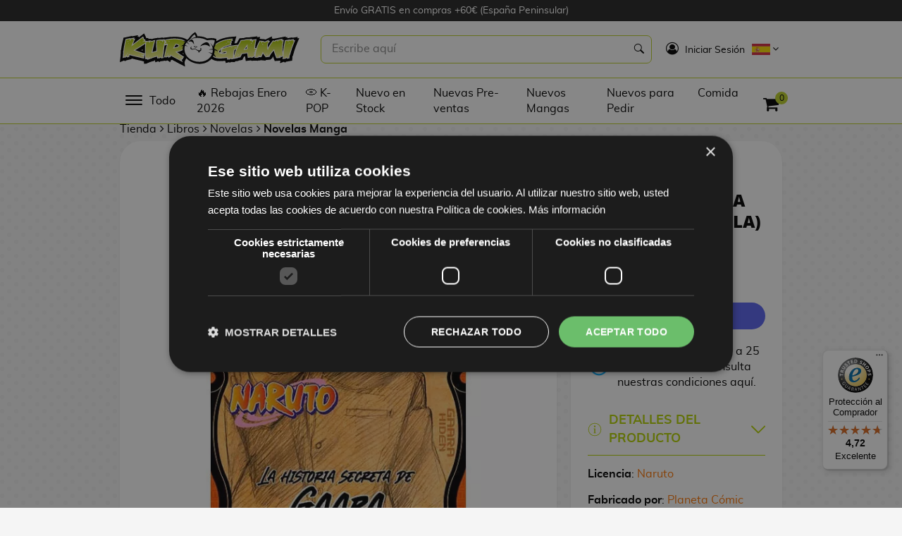

--- FILE ---
content_type: text/html; charset=UTF-8
request_url: https://kurogami.com/es/producto/novela-naruto-gaara-historia-secreta
body_size: 30794
content:
<!DOCTYPE html>
<html lang="es">
    <head>
        <meta charset="utf-8">
        <meta http-equiv="X-UA-Compatible" content="IE=edge">
        <meta name="viewport" content="width=device-width, initial-scale=1">

        <!-- Web Application Manifest -->
        <link rel="manifest" href="https://kurogami.com/es/manifest.json">
        <!-- Chrome for Android theme color -->
        <meta name="theme-color" content="#000000">

        <!-- Add to homescreen for Chrome on Android -->
        <meta name="mobile-web-app-capable" content="yes">
        <meta name="application-name" content="Kurogami">
        <link rel="icon" sizes="512x512" href="/ui/iconos/icon-512x512.png">

        <!-- Add to homescreen for Safari on iOS -->
        <meta name="apple-mobile-web-app-capable" content="yes">
        <meta name="apple-mobile-web-app-status-bar-style" content="black">
        <meta name="apple-mobile-web-app-title" content="PWA">
        <link rel="apple-touch-icon" href="https://kurogami.com/ui/iconos/icon-512x512.png">

        <link href="/ui/iconos/splash-640x1136.png" media="(device-width: 320px) and (device-height: 568px) and (-webkit-device-pixel-ratio: 2)" rel="apple-touch-startup-image" />
        <link href="/ui/iconos/splash-750x1334.png" media="(device-width: 375px) and (device-height: 667px) and (-webkit-device-pixel-ratio: 2)" rel="apple-touch-startup-image" />
        <link href="/ui/iconos/splash-1242x2208.png" media="(device-width: 621px) and (device-height: 1104px) and (-webkit-device-pixel-ratio: 3)" rel="apple-touch-startup-image" />
        <link href="/ui/iconos/splash-1125x2436.png" media="(device-width: 375px) and (device-height: 812px) and (-webkit-device-pixel-ratio: 3)" rel="apple-touch-startup-image" />
        <link href="/ui/iconos/splash-828x1792.png" media="(device-width: 414px) and (device-height: 896px) and (-webkit-device-pixel-ratio: 2)" rel="apple-touch-startup-image" />
        <link href="/ui/iconos/splash-1242x2688.png" media="(device-width: 414px) and (device-height: 896px) and (-webkit-device-pixel-ratio: 3)" rel="apple-touch-startup-image" />
        <link href="/ui/iconos/splash-1536x2048.png" media="(device-width: 768px) and (device-height: 1024px) and (-webkit-device-pixel-ratio: 2)" rel="apple-touch-startup-image" />
        <link href="/ui/iconos/splash-1668x2224.png" media="(device-width: 834px) and (device-height: 1112px) and (-webkit-device-pixel-ratio: 2)" rel="apple-touch-startup-image" />
        <link href="/ui/iconos/splash-1668x2388.png" media="(device-width: 834px) and (device-height: 1194px) and (-webkit-device-pixel-ratio: 2)" rel="apple-touch-startup-image" />
        <link href="/ui/iconos/splash-2048x2732.png" media="(device-width: 1024px) and (device-height: 1366px) and (-webkit-device-pixel-ratio: 2)" rel="apple-touch-startup-image" />

        <meta name="msapplication-TileColor" content="#ffffff">
        <meta name="msapplication-TileImage" content="/ui/iconos/icon-512x512.png">

        <meta name="google-site-verification" content="RZe9Im5UH62Sc7t1OB9Kgtkr7v5KdLbYtyYIfb6vgI0" />
        <link rel="canonical" href="https://kurogami.com/es/producto/novela-naruto-gaara-historia-secreta">
                        <title>Novela Naruto: La historia secreta de Garaa | Kurogami</title>
        <meta name="robots" content="index, follow">
        <meta name="language" content="Spanish">
        <meta http-equiv="Content-Language" content="es">
                        <meta property="og:type" content="activity">
            <meta property="og:locale" content="es_ES">
            <meta property="og:url" content="https://kurogami.com/es/producto/novela-naruto-gaara-historia-secreta">
            <meta property="og:site_name" content="Kurogami">
        
            <meta name="description" content="Novela Oficial de Naruto: La historia secreta de Garaa por Planeta Comic ✔️ Descuento del 5% en mangas ✔️ Amplía tu colección friki ➤ Comprala AQUÍ">
<meta name="keywords" content="">
<meta property="og:title" content="Naruto: La historia secreta de Garaa (novela)">
    <meta property="og:description" content="Novela Oficial de Naruto: La historia secreta de Garaa por Planeta Comic ✔️ Descuento del 5% en mangas ✔️ Amplía tu colección friki ➤ Comprala AQUÍ">
<meta name="twitter:card" content="summary_large_image">



<meta name="twitter:title" content="Naruto: La historia secreta de Garaa (novela)">
    <meta name="twitter:description" content="Novela Oficial de Naruto: La historia secreta de Garaa por Planeta Comic ✔️ Descuento del 5% en mangas ✔️ Amplía tu colección friki ➤ Comprala AQUÍ">
<meta name="twitter:url" content="https://kurogami.com/es/producto/novela-naruto-gaara-historia-secreta">
<meta name="twitter:image" content="https://kurogami.com/img/productos/35/fb/portada-del-novela-naruto-gaara-historia-secreta.jpg">    
                    <link rel="alternate" hreflang="en" href="https://kurogami.com/en/producto/naruto-gaara-secret-history-novel" />
                    <link rel="alternate" hreflang="es" href="https://kurogami.com/es/producto/novela-naruto-gaara-historia-secreta" />
        
        <link rel="shortcut icon" href="https://kurogami.com/favicon_2.png" type="image/x-icon">
        <link rel="icon" href="https://kurogami.com/ui/kurogami.png" type="image/x-icon">

                <link rel="preload" as="style" href="/build/css/kurogami-a5bdf9f5c5.css">

        <link rel="preload" href="/fonts/luckiestguy-regular-webfont.woff" as="font" type="font/woff" crossorigin>
        <link rel="preload" href="/fonts/muli-regular-webfont.woff" as="font" type="font/woff" crossorigin>
        <link rel="preload" href="/fonts/icon-works-webfont.woff" as="font" type="font/woff" crossorigin>
        <link rel="preload" href="/fonts/muli-bold-webfont.woff" as="font" type="font/woff" crossorigin>
        <link rel="preload" href="/fonts/fontawesome-webfont.woff2?v=4.7.0" as="font" type="font/woff2" crossorigin>

        <link media="screen" type="text/css" rel="stylesheet" href="/build/css/kurogami-a5bdf9f5c5.css">

                    <!-- Trusted Shops -->
            <style>
                #minimized-trustbadge-98e3dadd90eb493088abdc5597a70810 {
                    left: 20px!important;
                    right: unset!important;
                }
                #minimized-trustbadge-98e3dadd90eb493088abdc5597a70810:hover {
                    left: 19px!important;
                    right: unset!important;
                }
                #minimized-trustbadge-98e3dadd90eb493088abdc5597a70810 .outsideAlerter-98e3dadd90eb493088abdc5597a70810 > div:first-child {
                    left: 0!important;
                    right: auto!important;
                }
                #maximized-trustbadge-98e3dadd90eb493088abdc5597a70810 {
                    left: 20px!important;
                    right: unset!important;
                }
                #trustcard-98e3dadd90eb493088abdc5597a70810 {
                    left: 20px!important;
                    right: unset!important;
                }
                #trustbadge-container-98e3dadd90eb493088abdc5597a70810 {
                    z-index: 100 !important;
                }
            </style>
            <!-- Trusted Shops  -->
        
        <script type="text/javascript">
            window.addEventListener("load", function(){
                if ('serviceWorker' in navigator) {
                    navigator.serviceWorker.register('/sw.js', {
                        scope: '/'
                    }).then(function (registration) {
                        // Registration was successful
                        console.log('ServiceWorker registration successful with scope: ', registration.scope);
                    }, function (err) {
                        // registration failed :(
                        console.log('ServiceWorker registration failed: ', err);
                    });
                }
            });
        </script>
        <meta name="google-site-verification" content="5toZPAx_LfIfDe4VNLtDAJ7OeKCCJJGz2L7G_GZ5Ao8" />

<script type="text/javascript" charset="UTF-8" src="//cdn.cookie-script.com/s/04584cf63b9f0912846fc3d95575efea.js"></script>


                    <!-- Google Tag Manager -->
            <script>
                dataLayer = [];
                (function(w,d,s,l,i){w[l]=w[l]||[];w[l].push({'gtm.start':
                        new Date().getTime(),event:'gtm.js'});var f=d.getElementsByTagName(s)[0],
                    j=d.createElement(s),dl=l!='dataLayer'?'&l='+l:'';j.async=true;j.src=
                    'https://www.googletagmanager.com/gtm.js?id='+i+dl;f.parentNode.insertBefore(j,f);
                })(window,document,'script','dataLayer','GTM-K6KJ8VMJ');
                            </script>
            <!-- End Google Tag Manager -->
        
        
                    <script>
            dataLayer.push({ ecommerce: null });
            dataLayer.push({"event":"view_item","ecommerce":{"items":[{"item_id":50917,"item_name":"Naruto: La historia secreta de Garaa (novela)","currency":"EUR","price":16.95,"quantity":1,"item_brand":"Planeta C\u00f3mic","discount":0.85,"item_category":"Libros","item_category2":"Novelas","item_category3":"Novelas Manga"}]}});
        </script>
        
                                    <!-- Facebook Pixel Code -->
                <script>
                    !function(f,b,e,v,n,t,s)
                    {if(f.fbq)return;n=f.fbq=function(){n.callMethod?
                        n.callMethod.apply(n,arguments):n.queue.push(arguments)};
                        if(!f._fbq)f._fbq=n;n.push=n;n.loaded=!0;n.version='2.0';
                        n.queue=[];t=b.createElement(e);t.async=!0;
                        t.src=v;s=b.getElementsByTagName(e)[0];
                        s.parentNode.insertBefore(t,s)}(window, document,'script',
                        'https://connect.facebook.net/en_US/fbevents.js');
                    fbq('init', '2004446093181399');
                                        var pmtFBQ = { moneda : "EUR" };
                </script>
                <noscript>
                    <img alt="" height="1" width="1" style="display:none" src="https://www.facebook.com/tr?id=2004446093181399&ev=PageView&noscript=1"/>
                </noscript>
                <!-- End Facebook Pixel Code -->
                    
            
    <script>
        var sequraConfigParams = {
            merchant: "kurogami",
            assetKey: "mA3Y4WGbYP",
            products: ["pp3"],
            scriptUri: "https://live.sequracdn.com/assets/sequra-checkout.min.js",
            decimalSeparator: ',',
            thousandSeparator: '.',
            rebranding: true,
        };

        (function(i, s, o, g, r, a, m) {i['SequraConfiguration'] = g;i['SequraOnLoad'] = [];i[r] = {};i[r][a] = function(callback) {i['SequraOnLoad'].push(callback);};(a = s.createElement(o)), (m = s.getElementsByTagName(o)[0]);a.async = 1;a.src = g.scriptUri;m.parentNode.insertBefore(a, m);})(window, document, 'script', sequraConfigParams, 'Sequra', 'onLoad');
    </script>

    <!-- Facebook Pixel Code -->
    <script>
        fbq('track', 'ViewContent', {
            content_ids: ["MNARUTOGAARA"],
            content_name: "Naruto: La historia secreta de Garaa (novela)",
            content_type: 'product',
            content_category: "Novelas Manga",
            value: parseFloat("16.1"),
            currency: pmtFBQ.moneda
        });
    </script>
    <!-- End Facebook Pixel Code -->



    <link rel="stylesheet" href="/css/libs/swiper-bundle.min.css"/>
    <script src="/js/libs/swiper-bundle.min.js"></script>
    <style>
        #reviewstars {
            float: left;
            margin: 0 0 16px;
        }
    </style>
    </head>
    <body>
                    <!-- Google Tag Manager (noscript) -->
            <noscript><iframe src="https://www.googletagmanager.com/ns.html?id=GTM-K6KJ8VMJ"
                              height="0" width="0" style="display:none;visibility:hidden"></iframe></noscript>
            <!-- End Google Tag Manager (noscript) -->
                <div id="cargador"><span class="tcon-loader--spinner360" aria-label="Cargando..."><span class="tcon-visuallyhidden">Cargando...</span></span></div>
                    <div id="elevador" class="headroom headroom--unpinned"><i class="fa fa-angle-up"></i></div>
                <div class="desplegable" data-niveles="4">
    <div id="encabezado-desplegable" class="encabezado">
        <div class="textos">
            <div>
                <i class="fa fa-user-circle" aria-hidden="true"></i>
                Hola            </div>
        </div>
        <div class="menu-toggle abierto btn-cerrar">
            <i></i>
        </div>
    </div>
    <div class="menus">
                    <div data-nivel="0" class="nivel ">
                                                                                                    <ul class="" data-parent="">
                                                                                                                    <li>
                                    <a data-nivel="0" data-id="1693" href="https://kurogami.com/es/familia/rebajas-enero">
                                                                                    <img src="/img/menus/iconos/flame_1.svg" alt="" width="24" height="24"/>
                                                                                <span>Rebajas de Enero</span>
                                    </a>
                                                                    </li>
                                                            <li>
                                    <a data-nivel="0" data-id="658" href="https://kurogami.com/es/familia/figuras-anime">
                                                                                    <img src="/img/menus/iconos/goku_2.svg" alt="" width="24" height="24"/>
                                                                                <span>Figuras Anime</span>
                                    </a>
                                                                    </li>
                                                            <li>
                                    <a data-nivel="0" data-id="960" href="https://kurogami.com/es/familia/figuras-videojuegos">
                                                                                    <img src="/img/menus/iconos/mario2.svg" alt="" width="24" height="24"/>
                                                                                <span>Figuras Videojuegos</span>
                                    </a>
                                                                    </li>
                                                            <li>
                                    <a data-nivel="0" data-id="1173" href="https://kurogami.com/es/familia/figuras-de-cine">
                                                                                    <img src="/img/menus/iconos/vader.svg" alt="" width="24" height="24"/>
                                                                                <span>Figuras de Cine</span>
                                    </a>
                                                                    </li>
                                                            <li>
                                    <a data-nivel="0" data-id="1149" href="https://kurogami.com/es/familia/figuras-por-fabricante">
                                                                                    <img src="/img/menus/iconos/box_1.svg" alt="" width="24" height="24"/>
                                                                                <span>Figuras por Fabricante</span>
                                    </a>
                                                                    </li>
                                                            <li>
                                    <a data-nivel="0" data-id="1203" href="https://kurogami.com/es/familia/top-colecciones">
                                                                                    <img src="/img/menus/iconos/bola-estrella2_1.svg" alt="" width="24" height="24"/>
                                                                                <span>TOP Colecciones</span>
                                    </a>
                                                                    </li>
                                                            <li>
                                    <a data-nivel="0" data-id="1240" href="https://kurogami.com/es/familia/resinas">
                                                                                    <img src="/img/menus/iconos/figure_1.svg" alt="" width="24" height="24"/>
                                                                                <span>Resinas</span>
                                    </a>
                                                                    </li>
                                                            <li>
                                    <a data-nivel="0" data-id="1556" href="https://kurogami.com/es/familia/regalos-frikis">
                                                                                    <img src="/img/menus/iconos/gift-black_5.svg" alt="" width="24" height="24"/>
                                                                                <span>Regalos Frikis</span>
                                    </a>
                                                                    </li>
                                                            <li>
                                    <a data-nivel="0" data-id="1049" href="https://kurogami.com/es/familia/manga-espanol">
                                                                                    <img src="/img/menus/iconos/book.svg" alt="" width="24" height="24"/>
                                                                                <span>Libros y Mangas</span>
                                    </a>
                                                                    </li>
                                                            <li>
                                    <a data-nivel="0" data-id="621" href="https://kurogami.com/es/familia/tcg">
                                                                                    <img src="/img/menus/iconos/cards.svg" alt="" width="24" height="24"/>
                                                                                <span>TCG</span>
                                    </a>
                                                                    </li>
                                                            <li>
                                    <a data-nivel="0" data-id="1267" href="https://kurogami.com/es/familia/gourmet">
                                                                                    <img src="/img/menus/iconos/food_2.svg" alt="" width="24" height="24"/>
                                                                                <span>Gourmet</span>
                                    </a>
                                                                    </li>
                                                            <li>
                                    <a data-nivel="0" data-id="1361" href="https://kurogami.com/es/grupo/regalos-y-merchan">
                                                                                    <img src="/img/menus/iconos/gift-black_3.svg" alt="" width="24" height="24"/>
                                                                                <span>Regalos y Merchan</span>
                                    </a>
                                                                    </li>
                                                    </ul>
                                                </div>
                    <div data-nivel="1" class="nivel cerrado">
                                                                                                    <ul class="submenu" data-parent="1693">
                                                                                                                            <li class="ver-todos">
                                        <a href="https://kurogami.com/es/familia/rebajas-enero">Ver todo Rebajas de Enero</a>
                                    </li>
                                                                                                                        <li>
                                    <a data-nivel="1" data-id="1694" href="https://kurogami.com/es/familia/rebajas-de-enero-15">
                                                                                <span>Rebajas de Enero 15%</span>
                                    </a>
                                                                    </li>
                                                            <li>
                                    <a data-nivel="1" data-id="1695" href="https://kurogami.com/es/familia/rebajas-de-enero-25">
                                                                                <span>Rebajas de Enero 25%</span>
                                    </a>
                                                                    </li>
                                                            <li>
                                    <a data-nivel="1" data-id="1696" href="https://kurogami.com/es/familia/rebajas-de-enero-40">
                                                                                <span>Rebajas de Enero 40%</span>
                                    </a>
                                                                    </li>
                                                            <li>
                                    <a data-nivel="1" data-id="1697" href="https://kurogami.com/es/familia/rebajas-de-enero-50">
                                                                                <span>Rebajas de Enero 50%</span>
                                    </a>
                                                                    </li>
                                                    </ul>
                                                                                                        <ul class="submenu" data-parent="1149">
                                                                                                                            <li class="ver-todos">
                                        <a href="https://kurogami.com/es/familia/figuras-por-fabricante">Ver todo Figuras por Fabricante</a>
                                    </li>
                                                                                                                        <li>
                                    <a data-nivel="1" data-id="1150" href="https://kurogami.com/es/familia/figuras-bandai">
                                                                                <span>Figuras Bandai</span>
                                    </a>
                                                                    </li>
                                                            <li>
                                    <a data-nivel="1" data-id="1151" href="https://kurogami.com/es/familia/figuras-banpresto">
                                                                                <span>Figuras Banpresto</span>
                                    </a>
                                                                    </li>
                                                            <li>
                                    <a data-nivel="1" data-id="1153" href="https://kurogami.com/es/familia/figuras-funko">
                                                                                <span>Figuras Funko </span>
                                    </a>
                                                                    </li>
                                                            <li>
                                    <a data-nivel="1" data-id="1155" href="https://kurogami.com/es/familia/figuras-good-smile-company">
                                                                                <span>Figuras Good Smile Company</span>
                                    </a>
                                                                    </li>
                                                            <li>
                                    <a data-nivel="1" data-id="1152" href="https://kurogami.com/es/familia/figuras-megahouse">
                                                                                <span>Figuras MegaHouse</span>
                                    </a>
                                                                    </li>
                                                            <li>
                                    <a data-nivel="1" data-id="1157" href="https://kurogami.com/es/familia/figuras-kotobukiya">
                                                                                <span>Figuras Kotobukiya</span>
                                    </a>
                                                                    </li>
                                                            <li>
                                    <a data-nivel="1" data-id="1154" href="https://kurogami.com/es/familia/figuras-furyu">
                                                                                <span>Figuras FuRyu</span>
                                    </a>
                                                                    </li>
                                                            <li>
                                    <a data-nivel="1" data-id="1156" href="https://kurogami.com/es/familia/figuras-aniplex">
                                                                                <span>Figuras Aniplex</span>
                                    </a>
                                                                    </li>
                                                            <li>
                                    <a data-nivel="1" data-id="1158" href="https://kurogami.com/es/familia/figuras-sega">
                                                                                <span>Figuras Sega</span>
                                    </a>
                                                                    </li>
                                                            <li>
                                    <a data-nivel="1" data-id="1159" href="https://kurogami.com/es/familia/figuras-max-factory">
                                                                                <span>Figuras Max Factory</span>
                                    </a>
                                                                    </li>
                                                            <li>
                                    <a data-nivel="1" data-id="1229" href="https://kurogami.com/es/familia/figuras-diamond-select">
                                                                                <span>Figuras Diamond Select</span>
                                    </a>
                                                                    </li>
                                                            <li>
                                    <a data-nivel="1" data-id="1230" href="https://kurogami.com/es/familia/figuras-first-4-figures">
                                                                                <span>Figuras First 4 Figures</span>
                                    </a>
                                                                    </li>
                                                            <li>
                                    <a data-nivel="1" data-id="1231" href="https://kurogami.com/es/familia/figuras-taito">
                                                                                <span>Figuras Taito</span>
                                    </a>
                                                                    </li>
                                                            <li>
                                    <a data-nivel="1" data-id="1232" href="https://kurogami.com/es/familia/figuras-freeing">
                                                                                <span>Figuras FREEing</span>
                                    </a>
                                                                    </li>
                                                            <li>
                                    <a data-nivel="1" data-id="1233" href="https://kurogami.com/es/familia/figuras-beast-kingdom-toys">
                                                                                <span>Figuras Beast Kingdom Toys</span>
                                    </a>
                                                                    </li>
                                                            <li>
                                    <a data-nivel="1" data-id="1234" href="https://kurogami.com/es/familia/figuras-enesco">
                                                                                <span>Figuras Enesco</span>
                                    </a>
                                                                    </li>
                                                            <li>
                                    <a data-nivel="1" data-id="1235" href="https://kurogami.com/es/familia/figuras-iron-studios">
                                                                                <span>Figuras Iron Studios</span>
                                    </a>
                                                                    </li>
                                                            <li>
                                    <a data-nivel="1" data-id="1236" href="https://kurogami.com/es/familia/figuras-kadokawa">
                                                                                <span>Figuras Kadokawa</span>
                                    </a>
                                                                    </li>
                                                    </ul>
                                                                                                        <ul class="submenu" data-parent="1203">
                                                                                                                            <li class="ver-todos">
                                        <a href="https://kurogami.com/es/familia/top-colecciones">Ver todo TOP Colecciones</a>
                                    </li>
                                                                                                                        <li>
                                    <a data-nivel="1" data-id="1207" href="https://kurogami.com/es/familia/nendoroid">
                                                                                <span>Nendoroids</span>
                                    </a>
                                                                    </li>
                                                            <li>
                                    <a data-nivel="1" data-id="1208" href="https://kurogami.com/es/familia/funko-pop">
                                                                                <span>Funko POP!</span>
                                    </a>
                                                                    </li>
                                                            <li>
                                    <a data-nivel="1" data-id="87" href="https://kurogami.com/es/familia/maquetas-model-kit">
                                                                                <span>Maquetas / Model Kit</span>
                                    </a>
                                                                    </li>
                                                            <li>
                                    <a data-nivel="1" data-id="1209" href="https://kurogami.com/es/familia/figuras-q-posket">
                                                                                <span>Figuras Q Posket</span>
                                    </a>
                                                                    </li>
                                                            <li>
                                    <a data-nivel="1" data-id="1210" href="https://kurogami.com/es/familia/figuras-grandista">
                                                                                <span>Figuras Grandista</span>
                                    </a>
                                                                    </li>
                                                            <li>
                                    <a data-nivel="1" data-id="1212" href="https://kurogami.com/es/familia/figuras-pop-up-parade">
                                                                                <span>Figuras Pop Up Parade</span>
                                    </a>
                                                                    </li>
                                                            <li>
                                    <a data-nivel="1" data-id="1206" href="https://kurogami.com/es/familia/figuras-figuarts-zero">
                                                                                <span>Figuras Figuarts Zero</span>
                                    </a>
                                                                    </li>
                                                            <li>
                                    <a data-nivel="1" data-id="1211" href="https://kurogami.com/es/familia/figuras-sh-figuarts">
                                                                                <span>Figuras SH Figuarts</span>
                                    </a>
                                                                    </li>
                                                            <li>
                                    <a data-nivel="1" data-id="1204" href="https://kurogami.com/es/familia/figuras-artfx">
                                                                                <span>Figuras ARTFX</span>
                                    </a>
                                                                    </li>
                                                            <li>
                                    <a data-nivel="1" data-id="1205" href="https://kurogami.com/es/familia/figuras-bishoujo">
                                                                                <span>Figuras Bishoujo</span>
                                    </a>
                                                                    </li>
                                                            <li>
                                    <a data-nivel="1" data-id="1213" href="https://kurogami.com/es/familia/figma">
                                                                                <span>Figuras Figma</span>
                                    </a>
                                                                    </li>
                                                            <li>
                                    <a data-nivel="1" data-id="1214" href="https://kurogami.com/es/familia/myth-cloth">
                                                                                <span>Figuras Myth Cloth</span>
                                    </a>
                                                                    </li>
                                                            <li>
                                    <a data-nivel="1" data-id="1215" href="https://kurogami.com/es/familia/figuras-hot-toys">
                                                                                <span>Figuras Hot Toys</span>
                                    </a>
                                                                    </li>
                                                            <li>
                                    <a data-nivel="1" data-id="1216" href="https://kurogami.com/es/familia/figuras-gem-series">
                                                                                <span>Figuras G.E.M. Series</span>
                                    </a>
                                                                    </li>
                                                            <li>
                                    <a data-nivel="1" data-id="1217" href="https://kurogami.com/es/familia/figuras-d-stage">
                                                                                <span>Figuras D-Stage</span>
                                    </a>
                                                                    </li>
                                                            <li>
                                    <a data-nivel="1" data-id="1218" href="https://kurogami.com/es/familia/figuras-q-fig">
                                                                                <span>Figuras Q-Fig</span>
                                    </a>
                                                                    </li>
                                                    </ul>
                                                                                                        <ul class="submenu" data-parent="1240">
                                                                                                                            <li class="ver-todos">
                                        <a href="https://kurogami.com/es/familia/resinas">Ver todo Resinas</a>
                                    </li>
                                                                                                                        <li>
                                    <a data-nivel="1" data-id="1237" href="https://kurogami.com/es/familia/resinas-anime">
                                                                                <span>Resinas Anime</span>
                                    </a>
                                                                    </li>
                                                            <li>
                                    <a data-nivel="1" data-id="1238" href="https://kurogami.com/es/familia/resinas-videojuegos">
                                                                                <span>Resinas Videojuegos</span>
                                    </a>
                                                                    </li>
                                                            <li>
                                    <a data-nivel="1" data-id="1239" href="https://kurogami.com/es/familia/resinas-cine-y-tv">
                                                                                <span>Resinas Cine</span>
                                    </a>
                                                                    </li>
                                                    </ul>
                                                                                                        <ul class="submenu" data-parent="1556">
                                                                                                                            <li class="ver-todos">
                                        <a href="https://kurogami.com/es/familia/regalos-frikis">Ver todo Regalos Frikis</a>
                                    </li>
                                                                                                                        <li>
                                    <a data-nivel="1" data-id="1557" href="https://kurogami.com/es/familia/regalos-anime">
                                                                                <span>Regalos Anime</span>
                                    </a>
                                                                            <svg xmlns="http://www.w3.org/2000/svg" xmlns:xlink="http://www.w3.org/1999/xlink" x="0px" y="0px"
                                             width="30px" height="10px" viewBox="0 0 434.002 434.002" style="enable-background:new 0 0 434.002 434.002;"
                                             xml:space="preserve">
                                            <g>
                                                <path d="M95.457,434.002l-33.105-45.076l234.094-171.928L62.352,45.077L95.456,0L360.24,194.459
                                                    c7.174,5.269,11.41,13.638,11.41,22.539c0,8.9-4.236,17.27-11.41,22.538L95.457,434.002z"/>
                                            </g>
                                        </svg>
                                                                    </li>
                                                            <li>
                                    <a data-nivel="1" data-id="1558" href="https://kurogami.com/es/familia/regalos-peliculas">
                                                                                <span>Regalos de Cine</span>
                                    </a>
                                                                            <svg xmlns="http://www.w3.org/2000/svg" xmlns:xlink="http://www.w3.org/1999/xlink" x="0px" y="0px"
                                             width="30px" height="10px" viewBox="0 0 434.002 434.002" style="enable-background:new 0 0 434.002 434.002;"
                                             xml:space="preserve">
                                            <g>
                                                <path d="M95.457,434.002l-33.105-45.076l234.094-171.928L62.352,45.077L95.456,0L360.24,194.459
                                                    c7.174,5.269,11.41,13.638,11.41,22.539c0,8.9-4.236,17.27-11.41,22.538L95.457,434.002z"/>
                                            </g>
                                        </svg>
                                                                    </li>
                                                            <li>
                                    <a data-nivel="1" data-id="1559" href="https://kurogami.com/es/familia/regalos-de-series">
                                                                                <span>Regalos de Series</span>
                                    </a>
                                                                            <svg xmlns="http://www.w3.org/2000/svg" xmlns:xlink="http://www.w3.org/1999/xlink" x="0px" y="0px"
                                             width="30px" height="10px" viewBox="0 0 434.002 434.002" style="enable-background:new 0 0 434.002 434.002;"
                                             xml:space="preserve">
                                            <g>
                                                <path d="M95.457,434.002l-33.105-45.076l234.094-171.928L62.352,45.077L95.456,0L360.24,194.459
                                                    c7.174,5.269,11.41,13.638,11.41,22.539c0,8.9-4.236,17.27-11.41,22.538L95.457,434.002z"/>
                                            </g>
                                        </svg>
                                                                    </li>
                                                            <li>
                                    <a data-nivel="1" data-id="1560" href="https://kurogami.com/es/familia/regalos-de-videojuegos">
                                                                                <span>Regalos de Videojuegos</span>
                                    </a>
                                                                            <svg xmlns="http://www.w3.org/2000/svg" xmlns:xlink="http://www.w3.org/1999/xlink" x="0px" y="0px"
                                             width="30px" height="10px" viewBox="0 0 434.002 434.002" style="enable-background:new 0 0 434.002 434.002;"
                                             xml:space="preserve">
                                            <g>
                                                <path d="M95.457,434.002l-33.105-45.076l234.094-171.928L62.352,45.077L95.456,0L360.24,194.459
                                                    c7.174,5.269,11.41,13.638,11.41,22.539c0,8.9-4.236,17.27-11.41,22.538L95.457,434.002z"/>
                                            </g>
                                        </svg>
                                                                    </li>
                                                            <li>
                                    <a data-nivel="1" data-id="659" href="https://kurogami.com/es/familia/regalos-peliculas">
                                                                                <span>Regalos de Cinéfilos</span>
                                    </a>
                                                                            <svg xmlns="http://www.w3.org/2000/svg" xmlns:xlink="http://www.w3.org/1999/xlink" x="0px" y="0px"
                                             width="30px" height="10px" viewBox="0 0 434.002 434.002" style="enable-background:new 0 0 434.002 434.002;"
                                             xml:space="preserve">
                                            <g>
                                                <path d="M95.457,434.002l-33.105-45.076l234.094-171.928L62.352,45.077L95.456,0L360.24,194.459
                                                    c7.174,5.269,11.41,13.638,11.41,22.539c0,8.9-4.236,17.27-11.41,22.538L95.457,434.002z"/>
                                            </g>
                                        </svg>
                                                                    </li>
                                                            <li>
                                    <a data-nivel="1" data-id="667" href="https://kurogami.com/es/familia/regalos-disney">
                                                                                <span>Regalos Disney</span>
                                    </a>
                                                                            <svg xmlns="http://www.w3.org/2000/svg" xmlns:xlink="http://www.w3.org/1999/xlink" x="0px" y="0px"
                                             width="30px" height="10px" viewBox="0 0 434.002 434.002" style="enable-background:new 0 0 434.002 434.002;"
                                             xml:space="preserve">
                                            <g>
                                                <path d="M95.457,434.002l-33.105-45.076l234.094-171.928L62.352,45.077L95.456,0L360.24,194.459
                                                    c7.174,5.269,11.41,13.638,11.41,22.539c0,8.9-4.236,17.27-11.41,22.538L95.457,434.002z"/>
                                            </g>
                                        </svg>
                                                                    </li>
                                                    </ul>
                                                                                                        <ul class="submenu" data-parent="1049">
                                                                                                                            <li class="ver-todos">
                                        <a href="https://kurogami.com/es/familia/manga-espanol">Ver todo Libros y Mangas</a>
                                    </li>
                                                                                                                        <li>
                                    <a data-nivel="1" data-id="1374" href="https://kurogami.com/es/familia/shonen">
                                                                                <span>Manga Shonen</span>
                                    </a>
                                                                            <svg xmlns="http://www.w3.org/2000/svg" xmlns:xlink="http://www.w3.org/1999/xlink" x="0px" y="0px"
                                             width="30px" height="10px" viewBox="0 0 434.002 434.002" style="enable-background:new 0 0 434.002 434.002;"
                                             xml:space="preserve">
                                            <g>
                                                <path d="M95.457,434.002l-33.105-45.076l234.094-171.928L62.352,45.077L95.456,0L360.24,194.459
                                                    c7.174,5.269,11.41,13.638,11.41,22.539c0,8.9-4.236,17.27-11.41,22.538L95.457,434.002z"/>
                                            </g>
                                        </svg>
                                                                    </li>
                                                            <li>
                                    <a data-nivel="1" data-id="1410" href="https://kurogami.com/es/familia/shojo">
                                                                                <span>Manga Shojo</span>
                                    </a>
                                                                            <svg xmlns="http://www.w3.org/2000/svg" xmlns:xlink="http://www.w3.org/1999/xlink" x="0px" y="0px"
                                             width="30px" height="10px" viewBox="0 0 434.002 434.002" style="enable-background:new 0 0 434.002 434.002;"
                                             xml:space="preserve">
                                            <g>
                                                <path d="M95.457,434.002l-33.105-45.076l234.094-171.928L62.352,45.077L95.456,0L360.24,194.459
                                                    c7.174,5.269,11.41,13.638,11.41,22.539c0,8.9-4.236,17.27-11.41,22.538L95.457,434.002z"/>
                                            </g>
                                        </svg>
                                                                    </li>
                                                            <li>
                                    <a data-nivel="1" data-id="1411" href="https://kurogami.com/es/familia/seinen">
                                                                                <span>Manga Seinen</span>
                                    </a>
                                                                            <svg xmlns="http://www.w3.org/2000/svg" xmlns:xlink="http://www.w3.org/1999/xlink" x="0px" y="0px"
                                             width="30px" height="10px" viewBox="0 0 434.002 434.002" style="enable-background:new 0 0 434.002 434.002;"
                                             xml:space="preserve">
                                            <g>
                                                <path d="M95.457,434.002l-33.105-45.076l234.094-171.928L62.352,45.077L95.456,0L360.24,194.459
                                                    c7.174,5.269,11.41,13.638,11.41,22.539c0,8.9-4.236,17.27-11.41,22.538L95.457,434.002z"/>
                                            </g>
                                        </svg>
                                                                    </li>
                                                            <li>
                                    <a data-nivel="1" data-id="1416" href="https://kurogami.com/es/familia/josei">
                                                                                <span>Manga Josei</span>
                                    </a>
                                                                    </li>
                                                            <li>
                                    <a data-nivel="1" data-id="1508" href="https://kurogami.com/es/familia/isekai">
                                                                                <span>Manga Isekai</span>
                                    </a>
                                                                    </li>
                                                            <li>
                                    <a data-nivel="1" data-id="1417" href="https://kurogami.com/es/familia/kodomo">
                                                                                <span>Manga Kodomo</span>
                                    </a>
                                                                    </li>
                                                            <li>
                                    <a data-nivel="1" data-id="1415" href="https://kurogami.com/es/familia/gl">
                                                                                <span>Manga Yuri</span>
                                    </a>
                                                                    </li>
                                                            <li>
                                    <a data-nivel="1" data-id="1414" href="https://kurogami.com/es/familia/bl">
                                                                                <span>Manga Yaoi BL</span>
                                    </a>
                                                                    </li>
                                                            <li>
                                    <a data-nivel="1" data-id="1501" href="https://kurogami.com/es/familia/formatos-manga">
                                                                                <span>Formatos Manga</span>
                                    </a>
                                                                            <svg xmlns="http://www.w3.org/2000/svg" xmlns:xlink="http://www.w3.org/1999/xlink" x="0px" y="0px"
                                             width="30px" height="10px" viewBox="0 0 434.002 434.002" style="enable-background:new 0 0 434.002 434.002;"
                                             xml:space="preserve">
                                            <g>
                                                <path d="M95.457,434.002l-33.105-45.076l234.094-171.928L62.352,45.077L95.456,0L360.24,194.459
                                                    c7.174,5.269,11.41,13.638,11.41,22.539c0,8.9-4.236,17.27-11.41,22.538L95.457,434.002z"/>
                                            </g>
                                        </svg>
                                                                    </li>
                                                            <li>
                                    <a data-nivel="1" data-id="651" href="https://kurogami.com/es/grupo/libros">
                                                                                <span>Libros</span>
                                    </a>
                                                                            <svg xmlns="http://www.w3.org/2000/svg" xmlns:xlink="http://www.w3.org/1999/xlink" x="0px" y="0px"
                                             width="30px" height="10px" viewBox="0 0 434.002 434.002" style="enable-background:new 0 0 434.002 434.002;"
                                             xml:space="preserve">
                                            <g>
                                                <path d="M95.457,434.002l-33.105-45.076l234.094-171.928L62.352,45.077L95.456,0L360.24,194.459
                                                    c7.174,5.269,11.41,13.638,11.41,22.539c0,8.9-4.236,17.27-11.41,22.538L95.457,434.002z"/>
                                            </g>
                                        </svg>
                                                                    </li>
                                                            <li>
                                    <a data-nivel="1" data-id="1426" href="javascript:void(0);">
                                                                                <span>Editoriales</span>
                                    </a>
                                                                            <svg xmlns="http://www.w3.org/2000/svg" xmlns:xlink="http://www.w3.org/1999/xlink" x="0px" y="0px"
                                             width="30px" height="10px" viewBox="0 0 434.002 434.002" style="enable-background:new 0 0 434.002 434.002;"
                                             xml:space="preserve">
                                            <g>
                                                <path d="M95.457,434.002l-33.105-45.076l234.094-171.928L62.352,45.077L95.456,0L360.24,194.459
                                                    c7.174,5.269,11.41,13.638,11.41,22.539c0,8.9-4.236,17.27-11.41,22.538L95.457,434.002z"/>
                                            </g>
                                        </svg>
                                                                    </li>
                                                    </ul>
                                                                                                        <ul class="submenu" data-parent="621">
                                                                                                                            <li class="ver-todos">
                                        <a href="https://kurogami.com/es/familia/tcg">Ver todo TCG</a>
                                    </li>
                                                                                                                        <li>
                                    <a data-nivel="1" data-id="1052" href="https://kurogami.com/es/familia/digimon-card-game">
                                                                                <span>Digimon TCG</span>
                                    </a>
                                                                    </li>
                                                            <li>
                                    <a data-nivel="1" data-id="1343" href="https://kurogami.com/es/familia/one-piece-card-game">
                                                                                <span>One Piece TCG</span>
                                    </a>
                                                                    </li>
                                                            <li>
                                    <a data-nivel="1" data-id="1050" href="https://kurogami.com/es/familia/dragon-ball-super-card-game">
                                                                                <span>Dragon Ball Super TCG</span>
                                    </a>
                                                                    </li>
                                                            <li>
                                    <a data-nivel="1" data-id="1051" href="https://kurogami.com/es/familia/pokemon-tcg">
                                                                                <span>Pokemon TCG</span>
                                    </a>
                                                                    </li>
                                                    </ul>
                                                                                                        <ul class="submenu" data-parent="1267">
                                                                                                                            <li class="ver-todos">
                                        <a href="https://kurogami.com/es/familia/gourmet">Ver todo Gourmet</a>
                                    </li>
                                                                                                                        <li>
                                    <a data-nivel="1" data-id="1268" href="https://kurogami.com/es/familia/dulces-y-snacks">
                                                                                <span>Dulces y Snacks </span>
                                    </a>
                                                                            <svg xmlns="http://www.w3.org/2000/svg" xmlns:xlink="http://www.w3.org/1999/xlink" x="0px" y="0px"
                                             width="30px" height="10px" viewBox="0 0 434.002 434.002" style="enable-background:new 0 0 434.002 434.002;"
                                             xml:space="preserve">
                                            <g>
                                                <path d="M95.457,434.002l-33.105-45.076l234.094-171.928L62.352,45.077L95.456,0L360.24,194.459
                                                    c7.174,5.269,11.41,13.638,11.41,22.539c0,8.9-4.236,17.27-11.41,22.538L95.457,434.002z"/>
                                            </g>
                                        </svg>
                                                                    </li>
                                                            <li>
                                    <a data-nivel="1" data-id="317" href="https://kurogami.com/es/familia/bebidas">
                                                                                <span>Bebidas</span>
                                    </a>
                                                                    </li>
                                                            <li>
                                    <a data-nivel="1" data-id="316" href="https://kurogami.com/es/familia/comida-internacional">
                                                                                <span>Comida Internacional</span>
                                    </a>
                                                                    </li>
                                                    </ul>
                                                                                                        <ul class="submenu" data-parent="1361">
                                                                                                                            <li class="ver-todos">
                                        <a href="https://kurogami.com/es/grupo/regalos-y-merchan">Ver todo Regalos y Merchan</a>
                                    </li>
                                                                                                                        <li>
                                    <a data-nivel="1" data-id="107" href="https://kurogami.com/es/familia/accesorios-frikis">
                                                                                <span>Complementos / Accesorios</span>
                                    </a>
                                                                    </li>
                                                            <li>
                                    <a data-nivel="1" data-id="116" href="https://kurogami.com/es/familia/frikadas-hogar-oficina">
                                                                                <span>Frikadas Hogar / Oficina</span>
                                    </a>
                                                                            <svg xmlns="http://www.w3.org/2000/svg" xmlns:xlink="http://www.w3.org/1999/xlink" x="0px" y="0px"
                                             width="30px" height="10px" viewBox="0 0 434.002 434.002" style="enable-background:new 0 0 434.002 434.002;"
                                             xml:space="preserve">
                                            <g>
                                                <path d="M95.457,434.002l-33.105-45.076l234.094-171.928L62.352,45.077L95.456,0L360.24,194.459
                                                    c7.174,5.269,11.41,13.638,11.41,22.539c0,8.9-4.236,17.27-11.41,22.538L95.457,434.002z"/>
                                            </g>
                                        </svg>
                                                                    </li>
                                                            <li>
                                    <a data-nivel="1" data-id="90" href="https://kurogami.com/es/familia/replicas">
                                                                                <span>Réplicas Oficiales</span>
                                    </a>
                                                                            <svg xmlns="http://www.w3.org/2000/svg" xmlns:xlink="http://www.w3.org/1999/xlink" x="0px" y="0px"
                                             width="30px" height="10px" viewBox="0 0 434.002 434.002" style="enable-background:new 0 0 434.002 434.002;"
                                             xml:space="preserve">
                                            <g>
                                                <path d="M95.457,434.002l-33.105-45.076l234.094-171.928L62.352,45.077L95.456,0L360.24,194.459
                                                    c7.174,5.269,11.41,13.638,11.41,22.539c0,8.9-4.236,17.27-11.41,22.538L95.457,434.002z"/>
                                            </g>
                                        </svg>
                                                                    </li>
                                                            <li>
                                    <a data-nivel="1" data-id="101" href="https://kurogami.com/es/familia/ropa-friki">
                                                                                <span>Ropa Friki</span>
                                    </a>
                                                                            <svg xmlns="http://www.w3.org/2000/svg" xmlns:xlink="http://www.w3.org/1999/xlink" x="0px" y="0px"
                                             width="30px" height="10px" viewBox="0 0 434.002 434.002" style="enable-background:new 0 0 434.002 434.002;"
                                             xml:space="preserve">
                                            <g>
                                                <path d="M95.457,434.002l-33.105-45.076l234.094-171.928L62.352,45.077L95.456,0L360.24,194.459
                                                    c7.174,5.269,11.41,13.638,11.41,22.539c0,8.9-4.236,17.27-11.41,22.538L95.457,434.002z"/>
                                            </g>
                                        </svg>
                                                                    </li>
                                                            <li>
                                    <a data-nivel="1" data-id="131" href="https://kurogami.com/es/familia/para-tu-mascota">
                                                                                <span>Para tu Mascota</span>
                                    </a>
                                                                    </li>
                                                            <li>
                                    <a data-nivel="1" data-id="95" href="https://kurogami.com/es/familia/joyeria">
                                                                                <span>Joyería / Bisutería</span>
                                    </a>
                                                                            <svg xmlns="http://www.w3.org/2000/svg" xmlns:xlink="http://www.w3.org/1999/xlink" x="0px" y="0px"
                                             width="30px" height="10px" viewBox="0 0 434.002 434.002" style="enable-background:new 0 0 434.002 434.002;"
                                             xml:space="preserve">
                                            <g>
                                                <path d="M95.457,434.002l-33.105-45.076l234.094-171.928L62.352,45.077L95.456,0L360.24,194.459
                                                    c7.174,5.269,11.41,13.638,11.41,22.539c0,8.9-4.236,17.27-11.41,22.538L95.457,434.002z"/>
                                            </g>
                                        </svg>
                                                                    </li>
                                                            <li>
                                    <a data-nivel="1" data-id="1495" href="https://kurogami.com/es/familia/para-tu-mascota">
                                                                                <span>Para tu Mascota</span>
                                    </a>
                                                                    </li>
                                                    </ul>
                                                </div>
                    <div data-nivel="2" class="nivel cerrado">
                                                                                                    <ul class="submenu" data-parent="1557">
                                                            <li class="atras" data-nivel="1">
                                    <svg width="30px" height="10px" viewBox="0 0 1809 1809" xmlns="http://www.w3.org/2000/svg" xmlns:xlink="http://www.w3.org/1999/xlink" xml:space="preserve" xmlns:serif="http://www.serif.com/" style="fill-rule:evenodd;clip-rule:evenodd;stroke-linejoin:round;stroke-miterlimit:2;"><g><g><path d="M1410.6,0l137.938,187.817l-975.392,716.366l975.392,716.338l-137.934,187.821l-1103.27,-810.246c-29.892,-21.954 -47.542,-56.825 -47.542,-93.913c0,-37.083 17.65,-71.958 47.542,-93.908l1103.26,-810.275Z" style="fill-rule:nonzero;"/></g></g></svg>
                                    <span>Atrás</span>
                                </li>
                                <li class="titulo">
                                    Regalos Anime
                                </li>
                                                                                                                            <li class="ver-todos">
                                        <a href="https://kurogami.com/es/familia/regalos-anime">Ver todo Regalos Anime</a>
                                    </li>
                                                                                                                        <li>
                                    <a data-nivel="2" data-id="1561" href="https://kurogami.com/es/familia/tazas-anime">
                                                                                <span>Tazas Anime</span>
                                    </a>
                                                                    </li>
                                                            <li>
                                    <a data-nivel="2" data-id="1567" href="https://kurogami.com/es/familia/mochilas-anime">
                                                                                <span>Mochilas Anime</span>
                                    </a>
                                                                    </li>
                                                            <li>
                                    <a data-nivel="2" data-id="1575" href="https://kurogami.com/es/familia/posters-anime">
                                                                                <span>Posters Anime</span>
                                    </a>
                                                                    </li>
                                                            <li>
                                    <a data-nivel="2" data-id="1562" href="https://kurogami.com/es/familia/peluches-anime">
                                                                                <span>Peluches Anime</span>
                                    </a>
                                                                    </li>
                                                            <li>
                                    <a data-nivel="2" data-id="1572" href="https://kurogami.com/es/familia/gorras-anime">
                                                                                <span>Gorras Anime</span>
                                    </a>
                                                                    </li>
                                                            <li>
                                    <a data-nivel="2" data-id="1577" href="https://kurogami.com/es/familia/toallas-anime">
                                                                                <span>Toallas Anime</span>
                                    </a>
                                                                    </li>
                                                            <li>
                                    <a data-nivel="2" data-id="1563" href="https://kurogami.com/es/familia/lamparas-anime">
                                                                                <span>Lamparas Anime</span>
                                    </a>
                                                                    </li>
                                                            <li>
                                    <a data-nivel="2" data-id="1576" href="https://kurogami.com/es/familia/bolsas-anime">
                                                                                <span>Bolsas Anime</span>
                                    </a>
                                                                    </li>
                                                            <li>
                                    <a data-nivel="2" data-id="1564" href="https://kurogami.com/es/familia/llaveros-anime">
                                                                                <span>Llaveros Anime</span>
                                    </a>
                                                                    </li>
                                                            <li>
                                    <a data-nivel="2" data-id="1570" href="https://kurogami.com/es/familia/bols-anime">
                                                                                <span>Bols Anime</span>
                                    </a>
                                                                    </li>
                                                            <li>
                                    <a data-nivel="2" data-id="1571" href="https://kurogami.com/es/familia/vasos-anime">
                                                                                <span>Vasos Anime</span>
                                    </a>
                                                                    </li>
                                                            <li>
                                    <a data-nivel="2" data-id="1660" href="https://kurogami.com/es/familia/estuches-anime">
                                                                                <span>Estuches Anime</span>
                                    </a>
                                                                    </li>
                                                            <li>
                                    <a data-nivel="2" data-id="1581" href="https://kurogami.com/es/familia/alfombrillas-raton-anime">
                                                                                <span>Alfombrillas Raton Anime</span>
                                    </a>
                                                                    </li>
                                                            <li>
                                    <a data-nivel="2" data-id="1578" href="https://kurogami.com/es/familia/pines-de-anime">
                                                                                <span>Pines de Anime</span>
                                    </a>
                                                                    </li>
                                                            <li>
                                    <a data-nivel="2" data-id="1568" href="https://kurogami.com/es/familia/huchas-anime">
                                                                                <span>Huchas Anime</span>
                                    </a>
                                                                    </li>
                                                            <li>
                                    <a data-nivel="2" data-id="1569" href="https://kurogami.com/es/familia/libretas-anime">
                                                                                <span>Libretas Anime</span>
                                    </a>
                                                                    </li>
                                                            <li>
                                    <a data-nivel="2" data-id="1566" href="https://kurogami.com/es/familia/bolsos-anime">
                                                                                <span>Bolsos Anime</span>
                                    </a>
                                                                    </li>
                                                            <li>
                                    <a data-nivel="2" data-id="1574" href="https://kurogami.com/es/familia/carteras-anime">
                                                                                <span>Carteras Anime</span>
                                    </a>
                                                                    </li>
                                                            <li>
                                    <a data-nivel="2" data-id="1565" href="https://kurogami.com/es/familia/bandoleras-anime">
                                                                                <span>Bandoleras Anime</span>
                                    </a>
                                                                    </li>
                                                            <li>
                                    <a data-nivel="2" data-id="1580" href="https://kurogami.com/es/familia/sets-regalo-anime">
                                                                                <span>Sets Regalo Anime</span>
                                    </a>
                                                                    </li>
                                                    </ul>
                                                                                                        <ul class="submenu" data-parent="1558">
                                                            <li class="atras" data-nivel="1">
                                    <svg width="30px" height="10px" viewBox="0 0 1809 1809" xmlns="http://www.w3.org/2000/svg" xmlns:xlink="http://www.w3.org/1999/xlink" xml:space="preserve" xmlns:serif="http://www.serif.com/" style="fill-rule:evenodd;clip-rule:evenodd;stroke-linejoin:round;stroke-miterlimit:2;"><g><g><path d="M1410.6,0l137.938,187.817l-975.392,716.366l975.392,716.338l-137.934,187.821l-1103.27,-810.246c-29.892,-21.954 -47.542,-56.825 -47.542,-93.913c0,-37.083 17.65,-71.958 47.542,-93.908l1103.26,-810.275Z" style="fill-rule:nonzero;"/></g></g></svg>
                                    <span>Atrás</span>
                                </li>
                                <li class="titulo">
                                    Regalos de Cine
                                </li>
                                                                                                                            <li class="ver-todos">
                                        <a href="https://kurogami.com/es/familia/regalos-peliculas">Ver todo Regalos de Cine</a>
                                    </li>
                                                                                                                        <li>
                                    <a data-nivel="2" data-id="1588" href="https://kurogami.com/es/familia/mochilas-de-cine">
                                                                                <span>Mochilas de Cine</span>
                                    </a>
                                                                    </li>
                                                            <li>
                                    <a data-nivel="2" data-id="1592" href="https://kurogami.com/es/familia/bolsos-de-cine">
                                                                                <span>Bolsos de Cine</span>
                                    </a>
                                                                    </li>
                                                            <li>
                                    <a data-nivel="2" data-id="1585" href="https://kurogami.com/es/familia/tazas-de-cine">
                                                                                <span>Tazas de Cine</span>
                                    </a>
                                                                    </li>
                                                            <li>
                                    <a data-nivel="2" data-id="1599" href="https://kurogami.com/es/familia/monederos-de-cine">
                                                                                <span>Monederos de Cine</span>
                                    </a>
                                                                    </li>
                                                            <li>
                                    <a data-nivel="2" data-id="1587" href="https://kurogami.com/es/familia/peluches-de-cine">
                                                                                <span>Peluches de Cine</span>
                                    </a>
                                                                    </li>
                                                            <li>
                                    <a data-nivel="2" data-id="1586" href="https://kurogami.com/es/familia/lamparas-cine">
                                                                                <span>Lamparas de Cine</span>
                                    </a>
                                                                    </li>
                                                            <li>
                                    <a data-nivel="2" data-id="1601" href="https://kurogami.com/es/familia/posters-peliculas">
                                                                                <span>Posters de Cine</span>
                                    </a>
                                                                    </li>
                                                            <li>
                                    <a data-nivel="2" data-id="1663" href="https://kurogami.com/es/familia/llaveros-cine">
                                                                                <span>Llaveros de Cine</span>
                                    </a>
                                                                    </li>
                                                            <li>
                                    <a data-nivel="2" data-id="1591" href="https://kurogami.com/es/familia/bandoleras-de-series">
                                                                                <span>Bandoleras de Series</span>
                                    </a>
                                                                    </li>
                                                            <li>
                                    <a data-nivel="2" data-id="1610" href="https://kurogami.com/es/familia/cable-guys-de-cine">
                                                                                <span>Cable Guys de Cine</span>
                                    </a>
                                                                    </li>
                                                            <li>
                                    <a data-nivel="2" data-id="1593" href="https://kurogami.com/es/familia/huchas-de-cine">
                                                                                <span>Huchas de Cine</span>
                                    </a>
                                                                    </li>
                                                            <li>
                                    <a data-nivel="2" data-id="1594" href="https://kurogami.com/es/familia/estuches-de-cine">
                                                                                <span>Estuches de Cine</span>
                                    </a>
                                                                    </li>
                                                            <li>
                                    <a data-nivel="2" data-id="1595" href="https://kurogami.com/es/familia/libretas-de-cine">
                                                                                <span>Libretas de Cine</span>
                                    </a>
                                                                    </li>
                                                            <li>
                                    <a data-nivel="2" data-id="1609" href="https://kurogami.com/es/familia/neceseres-de-cine">
                                                                                <span>Neceseres de Cine</span>
                                    </a>
                                                                    </li>
                                                            <li>
                                    <a data-nivel="2" data-id="1597" href="https://kurogami.com/es/familia/vasos-de-cine">
                                                                                <span>Vasos de Cine</span>
                                    </a>
                                                                    </li>
                                                            <li>
                                    <a data-nivel="2" data-id="1598" href="https://kurogami.com/es/familia/gorras-de-cine">
                                                                                <span>Gorras de Cine</span>
                                    </a>
                                                                    </li>
                                                            <li>
                                    <a data-nivel="2" data-id="1600" href="https://kurogami.com/es/familia/carteras-de-cine">
                                                                                <span>Carteras de Cine</span>
                                    </a>
                                                                    </li>
                                                            <li>
                                    <a data-nivel="2" data-id="1608" href="https://kurogami.com/es/familia/alfombrillas-raton-de-cine">
                                                                                <span>Alfombrillas Raton de Cine</span>
                                    </a>
                                                                    </li>
                                                            <li>
                                    <a data-nivel="2" data-id="1604" href="https://kurogami.com/es/familia/pines-de-cine">
                                                                                <span>Pines de Cine</span>
                                    </a>
                                                                    </li>
                                                            <li>
                                    <a data-nivel="2" data-id="1602" href="https://kurogami.com/es/familia/bolsas-de-cine">
                                                                                <span>Bolsas de Cine</span>
                                    </a>
                                                                    </li>
                                                            <li>
                                    <a data-nivel="2" data-id="1662" href="https://kurogami.com/es/familia/gorros-de-cine">
                                                                                <span>Gorros de Cine</span>
                                    </a>
                                                                    </li>
                                                            <li>
                                    <a data-nivel="2" data-id="1607" href="https://kurogami.com/es/familia/sets-regalo-de-cine">
                                                                                <span>Sets Regalo de Cine</span>
                                    </a>
                                                                    </li>
                                                            <li>
                                    <a data-nivel="2" data-id="1605" href="https://kurogami.com/es/familia/toallas-de-cine">
                                                                                <span>Toallas de Cine</span>
                                    </a>
                                                                    </li>
                                                            <li>
                                    <a data-nivel="2" data-id="1606" href="https://kurogami.com/es/familia/jarras-de-cine">
                                                                                <span>Jarras de Cine</span>
                                    </a>
                                                                    </li>
                                                            <li>
                                    <a data-nivel="2" data-id="1596" href="https://kurogami.com/es/familia/bols-de-cine">
                                                                                <span>Bols de Cine</span>
                                    </a>
                                                                    </li>
                                                    </ul>
                                                                                                        <ul class="submenu" data-parent="1559">
                                                            <li class="atras" data-nivel="1">
                                    <svg width="30px" height="10px" viewBox="0 0 1809 1809" xmlns="http://www.w3.org/2000/svg" xmlns:xlink="http://www.w3.org/1999/xlink" xml:space="preserve" xmlns:serif="http://www.serif.com/" style="fill-rule:evenodd;clip-rule:evenodd;stroke-linejoin:round;stroke-miterlimit:2;"><g><g><path d="M1410.6,0l137.938,187.817l-975.392,716.366l975.392,716.338l-137.934,187.821l-1103.27,-810.246c-29.892,-21.954 -47.542,-56.825 -47.542,-93.913c0,-37.083 17.65,-71.958 47.542,-93.908l1103.26,-810.275Z" style="fill-rule:nonzero;"/></g></g></svg>
                                    <span>Atrás</span>
                                </li>
                                <li class="titulo">
                                    Regalos de Series
                                </li>
                                                                                                                            <li class="ver-todos">
                                        <a href="https://kurogami.com/es/familia/regalos-de-series">Ver todo Regalos de Series</a>
                                    </li>
                                                                                                                        <li>
                                    <a data-nivel="2" data-id="1611" href="https://kurogami.com/es/familia/tazas-de-series">
                                                                                <span>Tazas de Series</span>
                                    </a>
                                                                    </li>
                                                            <li>
                                    <a data-nivel="2" data-id="1613" href="https://kurogami.com/es/familia/mochilas-de-series">
                                                                                <span>Mochilas de Series</span>
                                    </a>
                                                                    </li>
                                                            <li>
                                    <a data-nivel="2" data-id="1627" href="https://kurogami.com/es/familia/posters-de-series">
                                                                                <span>Posters de Series</span>
                                    </a>
                                                                    </li>
                                                            <li>
                                    <a data-nivel="2" data-id="1615" href="https://kurogami.com/es/familia/llaveros-de-series">
                                                                                <span>Llaveros de Series</span>
                                    </a>
                                                                    </li>
                                                            <li>
                                    <a data-nivel="2" data-id="1629" href="https://kurogami.com/es/familia/pines-de-series">
                                                                                <span>Pines de Series</span>
                                    </a>
                                                                    </li>
                                                            <li>
                                    <a data-nivel="2" data-id="1664" href="https://kurogami.com/es/familia/gorros-de-series">
                                                                                <span>Gorros de Series</span>
                                    </a>
                                                                    </li>
                                                            <li>
                                    <a data-nivel="2" data-id="1628" href="https://kurogami.com/es/familia/bolsas-de-series">
                                                                                <span>Bolsas de Series</span>
                                    </a>
                                                                    </li>
                                                            <li>
                                    <a data-nivel="2" data-id="1614" href="https://kurogami.com/es/familia/lamparas-de-series">
                                                                                <span>Lamparas de Series</span>
                                    </a>
                                                                    </li>
                                                            <li>
                                    <a data-nivel="2" data-id="1617" href="https://kurogami.com/es/familia/bolsos-de-series">
                                                                                <span>Bolsos de Series</span>
                                    </a>
                                                                    </li>
                                                            <li>
                                    <a data-nivel="2" data-id="1620" href="https://kurogami.com/es/familia/estuches-de-series">
                                                                                <span>Estuches de Series</span>
                                    </a>
                                                                    </li>
                                                            <li>
                                    <a data-nivel="2" data-id="1621" href="https://kurogami.com/es/familia/libretas-de-series">
                                                                                <span>Libretas de Series</span>
                                    </a>
                                                                    </li>
                                                            <li>
                                    <a data-nivel="2" data-id="1623" href="https://kurogami.com/es/familia/vasos-de-series">
                                                                                <span>Vasos de Series</span>
                                    </a>
                                                                    </li>
                                                            <li>
                                    <a data-nivel="2" data-id="1624" href="https://kurogami.com/es/familia/gorras-de-series">
                                                                                <span>Gorras de Series</span>
                                    </a>
                                                                    </li>
                                                            <li>
                                    <a data-nivel="2" data-id="1626" href="https://kurogami.com/es/familia/carteras-de-series">
                                                                                <span>Carteras de Series</span>
                                    </a>
                                                                    </li>
                                                    </ul>
                                                                                                        <ul class="submenu" data-parent="1560">
                                                            <li class="atras" data-nivel="1">
                                    <svg width="30px" height="10px" viewBox="0 0 1809 1809" xmlns="http://www.w3.org/2000/svg" xmlns:xlink="http://www.w3.org/1999/xlink" xml:space="preserve" xmlns:serif="http://www.serif.com/" style="fill-rule:evenodd;clip-rule:evenodd;stroke-linejoin:round;stroke-miterlimit:2;"><g><g><path d="M1410.6,0l137.938,187.817l-975.392,716.366l975.392,716.338l-137.934,187.821l-1103.27,-810.246c-29.892,-21.954 -47.542,-56.825 -47.542,-93.913c0,-37.083 17.65,-71.958 47.542,-93.908l1103.26,-810.275Z" style="fill-rule:nonzero;"/></g></g></svg>
                                    <span>Atrás</span>
                                </li>
                                <li class="titulo">
                                    Regalos de Videojuegos
                                </li>
                                                                                                                            <li class="ver-todos">
                                        <a href="https://kurogami.com/es/familia/regalos-de-videojuegos">Ver todo Regalos de Videojuegos</a>
                                    </li>
                                                                                                                        <li>
                                    <a data-nivel="2" data-id="1636" href="https://kurogami.com/es/familia/tazas-de-videojuegos">
                                                                                <span>Tazas de Videojuegos</span>
                                    </a>
                                                                    </li>
                                                            <li>
                                    <a data-nivel="2" data-id="1637" href="https://kurogami.com/es/familia/peluches-de-videojuegos">
                                                                                <span>Peluches Videojuegos</span>
                                    </a>
                                                                    </li>
                                                            <li>
                                    <a data-nivel="2" data-id="1638" href="https://kurogami.com/es/familia/mochilas-de-videojuegos">
                                                                                <span>Mochilas de Videojuegos</span>
                                    </a>
                                                                    </li>
                                                            <li>
                                    <a data-nivel="2" data-id="1639" href="https://kurogami.com/es/familia/lamparas-de-videojuegos">
                                                                                <span>Lamparas de Videojuegos</span>
                                    </a>
                                                                    </li>
                                                            <li>
                                    <a data-nivel="2" data-id="1651" href="https://kurogami.com/es/familia/posters-videojuegos">
                                                                                <span>Posters de Videojuegos</span>
                                    </a>
                                                                    </li>
                                                            <li>
                                    <a data-nivel="2" data-id="1640" href="https://kurogami.com/es/familia/llaveros-videojuegos">
                                                                                <span>Llaveros de Videojuegos</span>
                                    </a>
                                                                    </li>
                                                            <li>
                                    <a data-nivel="2" data-id="1659" href="https://kurogami.com/es/familia/cable-guys-de-videojuegos">
                                                                                <span>Cable Guys de Videojuegos</span>
                                    </a>
                                                                    </li>
                                                            <li>
                                    <a data-nivel="2" data-id="1648" href="https://kurogami.com/es/familia/gorras-de-videojuegos">
                                                                                <span>Gorras de Videojuegos</span>
                                    </a>
                                                                    </li>
                                                            <li>
                                    <a data-nivel="2" data-id="1647" href="https://kurogami.com/es/familia/vasos-de-videojuegos">
                                                                                <span>Vasos de Videojuegos</span>
                                    </a>
                                                                    </li>
                                                            <li>
                                    <a data-nivel="2" data-id="1650" href="https://kurogami.com/es/familia/carteras-videojuegos">
                                                                                <span>Carteras de Videojuegos</span>
                                    </a>
                                                                    </li>
                                                            <li>
                                    <a data-nivel="2" data-id="1649" href="https://kurogami.com/es/familia/monederos-de-videojuegos">
                                                                                <span>Monederos de Videojuegos</span>
                                    </a>
                                                                    </li>
                                                            <li>
                                    <a data-nivel="2" data-id="1657" href="https://kurogami.com/es/familia/alfombrillas-raton-de-videojuegos">
                                                                                <span>Alfombrillas Raton de Videojuegos</span>
                                    </a>
                                                                    </li>
                                                            <li>
                                    <a data-nivel="2" data-id="1665" href="https://kurogami.com/es/familia/gorros-videojuegos">
                                                                                <span>Gorros de Videojuegos</span>
                                    </a>
                                                                    </li>
                                                            <li>
                                    <a data-nivel="2" data-id="1655" href="https://kurogami.com/es/familia/jarras-de-videojuegos">
                                                                                <span>Jarras de Videojuegos</span>
                                    </a>
                                                                    </li>
                                                            <li>
                                    <a data-nivel="2" data-id="1643" href="https://kurogami.com/es/familia/huchas-de-videojuegos">
                                                                                <span>Huchas de Videojuegos</span>
                                    </a>
                                                                    </li>
                                                            <li>
                                    <a data-nivel="2" data-id="1644" href="https://kurogami.com/es/familia/estuches-de-videojuegos">
                                                                                <span>Estuches de Videojuegos</span>
                                    </a>
                                                                    </li>
                                                            <li>
                                    <a data-nivel="2" data-id="1645" href="https://kurogami.com/es/familia/libretas-de-videojuegos">
                                                                                <span>Libretas de Videojuegos</span>
                                    </a>
                                                                    </li>
                                                            <li>
                                    <a data-nivel="2" data-id="1653" href="https://kurogami.com/es/familia/pines-de-videojuegos">
                                                                                <span>Pines de Videojuegos</span>
                                    </a>
                                                                    </li>
                                                            <li>
                                    <a data-nivel="2" data-id="1658" href="https://kurogami.com/es/familia/neceseres-de-videojuegos">
                                                                                <span>Neceseres de Videojuegos</span>
                                    </a>
                                                                    </li>
                                                            <li>
                                    <a data-nivel="2" data-id="1641" href="https://kurogami.com/es/familia/bandoleras-de-videojuegos">
                                                                                <span>Bandoleras de Videojuegos</span>
                                    </a>
                                                                    </li>
                                                            <li>
                                    <a data-nivel="2" data-id="1642" href="https://kurogami.com/es/familia/bolsos-de-videojuegos">
                                                                                <span>Bolsos de Videojuegos</span>
                                    </a>
                                                                    </li>
                                                    </ul>
                                                                                                        <ul class="submenu" data-parent="659">
                                                            <li class="atras" data-nivel="1">
                                    <svg width="30px" height="10px" viewBox="0 0 1809 1809" xmlns="http://www.w3.org/2000/svg" xmlns:xlink="http://www.w3.org/1999/xlink" xml:space="preserve" xmlns:serif="http://www.serif.com/" style="fill-rule:evenodd;clip-rule:evenodd;stroke-linejoin:round;stroke-miterlimit:2;"><g><g><path d="M1410.6,0l137.938,187.817l-975.392,716.366l975.392,716.338l-137.934,187.821l-1103.27,-810.246c-29.892,-21.954 -47.542,-56.825 -47.542,-93.913c0,-37.083 17.65,-71.958 47.542,-93.908l1103.26,-810.275Z" style="fill-rule:nonzero;"/></g></g></svg>
                                    <span>Atrás</span>
                                </li>
                                <li class="titulo">
                                    Regalos de Cinéfilos
                                </li>
                                                                                                                            <li class="ver-todos">
                                        <a href="https://kurogami.com/es/familia/regalos-peliculas">Ver todo Regalos de Cinéfilos</a>
                                    </li>
                                                                                                                        <li>
                                    <a data-nivel="2" data-id="995" href="https://kurogami.com/es/familia/regalos-marvel">
                                                                                <span>Regalos Marvel</span>
                                    </a>
                                                                    </li>
                                                            <li>
                                    <a data-nivel="2" data-id="993" href="https://kurogami.com/es/familia/regalos-star-wars">
                                                                                <span>Regalos Star Wars</span>
                                    </a>
                                                                    </li>
                                                            <li>
                                    <a data-nivel="2" data-id="994" href="https://kurogami.com/es/familia/regalos-el-senor-de-los-anillos">
                                                                                <span>Regalos el Señor de los Anillos</span>
                                    </a>
                                                                    </li>
                                                            <li>
                                    <a data-nivel="2" data-id="969" href="https://kurogami.com/es/familia/regalos-pesadilla-antes-de-navidad">
                                                                                <span>Regalos Pesadilla Antes de Navidad</span>
                                    </a>
                                                                    </li>
                                                            <li>
                                    <a data-nivel="2" data-id="996" href="https://kurogami.com/es/familia/regalos-dc-comics">
                                                                                <span>Regalos DC Comics</span>
                                    </a>
                                                                    </li>
                                                            <li>
                                    <a data-nivel="2" data-id="966" href="https://kurogami.com/es/familia/regalos-gremlins">
                                                                                <span>Regalos Gremlins</span>
                                    </a>
                                                                    </li>
                                                            <li>
                                    <a data-nivel="2" data-id="967" href="https://kurogami.com/es/familia/regalos-jurassic-park">
                                                                                <span>Regalos Jurassic Park</span>
                                    </a>
                                                                    </li>
                                                            <li>
                                    <a data-nivel="2" data-id="971" href="https://kurogami.com/es/familia/regalos-predator">
                                                                                <span>Regalos Predator</span>
                                    </a>
                                                                    </li>
                                                            <li>
                                    <a data-nivel="2" data-id="972" href="https://kurogami.com/es/familia/regalos-regreso-al-futuro">
                                                                                <span>Regalos Regreso al Futuro</span>
                                    </a>
                                                                    </li>
                                                            <li>
                                    <a data-nivel="2" data-id="974" href="https://kurogami.com/es/familia/regalos-tortugas-ninja">
                                                                                <span>Regalos Tortugas Ninja</span>
                                    </a>
                                                                    </li>
                                                            <li>
                                    <a data-nivel="2" data-id="975" href="https://kurogami.com/es/familia/mas-regalos-de-pelicula">
                                                                                <span>Más Regalos de Película</span>
                                    </a>
                                                                    </li>
                                                    </ul>
                                                                                                        <ul class="submenu" data-parent="667">
                                                            <li class="atras" data-nivel="1">
                                    <svg width="30px" height="10px" viewBox="0 0 1809 1809" xmlns="http://www.w3.org/2000/svg" xmlns:xlink="http://www.w3.org/1999/xlink" xml:space="preserve" xmlns:serif="http://www.serif.com/" style="fill-rule:evenodd;clip-rule:evenodd;stroke-linejoin:round;stroke-miterlimit:2;"><g><g><path d="M1410.6,0l137.938,187.817l-975.392,716.366l975.392,716.338l-137.934,187.821l-1103.27,-810.246c-29.892,-21.954 -47.542,-56.825 -47.542,-93.913c0,-37.083 17.65,-71.958 47.542,-93.908l1103.26,-810.275Z" style="fill-rule:nonzero;"/></g></g></svg>
                                    <span>Atrás</span>
                                </li>
                                <li class="titulo">
                                    Regalos Disney
                                </li>
                                                                                                                            <li class="ver-todos">
                                        <a href="https://kurogami.com/es/familia/regalos-disney">Ver todo Regalos Disney</a>
                                    </li>
                                                                                                                        <li>
                                    <a data-nivel="2" data-id="676" href="https://kurogami.com/es/familia/funko-pop-disney">
                                                                                <span>Funko POP Disney</span>
                                    </a>
                                                                    </li>
                                                            <li>
                                    <a data-nivel="2" data-id="726" href="https://kurogami.com/es/familia/bolsos-disney">
                                                                                <span>Bolsos Disney</span>
                                    </a>
                                                                    </li>
                                                            <li>
                                    <a data-nivel="2" data-id="763" href="https://kurogami.com/es/familia/mochilas-disney">
                                                                                <span>Mochilas Disney</span>
                                    </a>
                                                                    </li>
                                                            <li>
                                    <a data-nivel="2" data-id="814" href="https://kurogami.com/es/familia/cartera-disney">
                                                                                <span>Cartera Disney</span>
                                    </a>
                                                                    </li>
                                                            <li>
                                    <a data-nivel="2" data-id="796" href="https://kurogami.com/es/familia/monedero-disney">
                                                                                <span>Monedero Disney</span>
                                    </a>
                                                                    </li>
                                                            <li>
                                    <a data-nivel="2" data-id="871" href="https://kurogami.com/es/familia/peluches-disney">
                                                                                <span>Peluches Disney</span>
                                    </a>
                                                                    </li>
                                                            <li>
                                    <a data-nivel="2" data-id="906" href="https://kurogami.com/es/familia/tazas-disney">
                                                                                <span>Tazas Disney</span>
                                    </a>
                                                                    </li>
                                                            <li>
                                    <a data-nivel="2" data-id="928" href="https://kurogami.com/es/familia/vasos-disney">
                                                                                <span>Vasos Disney</span>
                                    </a>
                                                                    </li>
                                                            <li>
                                    <a data-nivel="2" data-id="931" href="https://kurogami.com/es/familia/copas-jarras-disney">
                                                                                <span>Copas y Jarras Disney</span>
                                    </a>
                                                                    </li>
                                                            <li>
                                    <a data-nivel="2" data-id="857" href="https://kurogami.com/es/familia/gorro-disney">
                                                                                <span>Gorros Disney</span>
                                    </a>
                                                                    </li>
                                                            <li>
                                    <a data-nivel="2" data-id="833" href="https://kurogami.com/es/familia/llaveros-disney">
                                                                                <span>Llaveros Disney</span>
                                    </a>
                                                                    </li>
                                                            <li>
                                    <a data-nivel="2" data-id="947" href="https://kurogami.com/es/familia/otros-regalos-disney">
                                                                                <span>Otros Regalos Disney</span>
                                    </a>
                                                                    </li>
                                                    </ul>
                                                                                                        <ul class="submenu" data-parent="1374">
                                                            <li class="atras" data-nivel="1">
                                    <svg width="30px" height="10px" viewBox="0 0 1809 1809" xmlns="http://www.w3.org/2000/svg" xmlns:xlink="http://www.w3.org/1999/xlink" xml:space="preserve" xmlns:serif="http://www.serif.com/" style="fill-rule:evenodd;clip-rule:evenodd;stroke-linejoin:round;stroke-miterlimit:2;"><g><g><path d="M1410.6,0l137.938,187.817l-975.392,716.366l975.392,716.338l-137.934,187.821l-1103.27,-810.246c-29.892,-21.954 -47.542,-56.825 -47.542,-93.913c0,-37.083 17.65,-71.958 47.542,-93.908l1103.26,-810.275Z" style="fill-rule:nonzero;"/></g></g></svg>
                                    <span>Atrás</span>
                                </li>
                                <li class="titulo">
                                    Manga Shonen
                                </li>
                                                                                                                            <li class="ver-todos">
                                        <a href="https://kurogami.com/es/familia/shonen">Ver todo Manga Shonen</a>
                                    </li>
                                                                                                                        <li>
                                    <a data-nivel="2" data-id="1692" href="https://kurogami.com/es/familia/manga-dragon-ball">
                                                                                <span>Manga Dragon Ball</span>
                                    </a>
                                                                    </li>
                                                            <li>
                                    <a data-nivel="2" data-id="1376" href="https://kurogami.com/es/familia/manga-one-piece">
                                                                                <span>Manga One Piece</span>
                                    </a>
                                                                    </li>
                                                            <li>
                                    <a data-nivel="2" data-id="1474" href="https://kurogami.com/es/familia/manga-guardianes-de-la-noche">
                                                                                <span>Manga Guardianes de la Noche</span>
                                    </a>
                                                                            <svg xmlns="http://www.w3.org/2000/svg" xmlns:xlink="http://www.w3.org/1999/xlink" x="0px" y="0px"
                                             width="30px" height="10px" viewBox="0 0 434.002 434.002" style="enable-background:new 0 0 434.002 434.002;"
                                             xml:space="preserve">
                                            <g>
                                                <path d="M95.457,434.002l-33.105-45.076l234.094-171.928L62.352,45.077L95.456,0L360.24,194.459
                                                    c7.174,5.269,11.41,13.638,11.41,22.539c0,8.9-4.236,17.27-11.41,22.538L95.457,434.002z"/>
                                            </g>
                                        </svg>
                                                                    </li>
                                                            <li>
                                    <a data-nivel="2" data-id="1490" href="https://kurogami.com/es/familia/manga-tokyo-revengers">
                                                                                <span>Manga Tokyo Revengers</span>
                                    </a>
                                                                    </li>
                                                            <li>
                                    <a data-nivel="2" data-id="1491" href="https://kurogami.com/es/familia/manga-spy-x-family">
                                                                                <span>Manga Spy x Family</span>
                                    </a>
                                                                    </li>
                                                            <li>
                                    <a data-nivel="2" data-id="1395" href="https://kurogami.com/es/familia/manga-my-hero-academia">
                                                                                <span>Manga My Hero Academia</span>
                                    </a>
                                                                    </li>
                                                            <li>
                                    <a data-nivel="2" data-id="1494" href="https://kurogami.com/es/familia/manga-jujutsu-kaisen">
                                                                                <span>Manga Jujutsu Kaisen</span>
                                    </a>
                                                                    </li>
                                                            <li>
                                    <a data-nivel="2" data-id="1397" href="https://kurogami.com/es/familia/manga-naruto">
                                                                                <span>Manga Naruto</span>
                                    </a>
                                                                    </li>
                                                            <li>
                                    <a data-nivel="2" data-id="1396" href="https://kurogami.com/es/familia/manga-boruto">
                                                                                <span>Manga Boruto</span>
                                    </a>
                                                                    </li>
                                                            <li>
                                    <a data-nivel="2" data-id="1398" href="https://kurogami.com/es/familia/manga-fairy-tail">
                                                                                <span>Manga Fairy Tail</span>
                                    </a>
                                                                    </li>
                                                            <li>
                                    <a data-nivel="2" data-id="1399" href="https://kurogami.com/es/familia/manga-evangelion">
                                                                                <span>Manga Neongenesis Evangelion</span>
                                    </a>
                                                                    </li>
                                                            <li>
                                    <a data-nivel="2" data-id="1400" href="https://kurogami.com/es/familia/manga-detective-conan">
                                                                                <span>Manga Detective Conan</span>
                                    </a>
                                                                    </li>
                                                            <li>
                                    <a data-nivel="2" data-id="1401" href="https://kurogami.com/es/familia/manga-fullmetal-alchemist">
                                                                                <span>Manga FullMetal Alchemist</span>
                                    </a>
                                                                    </li>
                                                            <li>
                                    <a data-nivel="2" data-id="1402" href="https://kurogami.com/es/familia/manga-d-gray-man">
                                                                                <span>Manga D. Gray-Man</span>
                                    </a>
                                                                    </li>
                                                            <li>
                                    <a data-nivel="2" data-id="1423" href="https://kurogami.com/es/familia/manga-akame-ga-kill">
                                                                                <span>Manga Akame Ga Kill!</span>
                                    </a>
                                                                    </li>
                                                            <li>
                                    <a data-nivel="2" data-id="1404" href="https://kurogami.com/es/familia/manga-blue-exorcist">
                                                                                <span>Manga Blue Exorcist</span>
                                    </a>
                                                                    </li>
                                                    </ul>
                                                                                                        <ul class="submenu" data-parent="1410">
                                                            <li class="atras" data-nivel="1">
                                    <svg width="30px" height="10px" viewBox="0 0 1809 1809" xmlns="http://www.w3.org/2000/svg" xmlns:xlink="http://www.w3.org/1999/xlink" xml:space="preserve" xmlns:serif="http://www.serif.com/" style="fill-rule:evenodd;clip-rule:evenodd;stroke-linejoin:round;stroke-miterlimit:2;"><g><g><path d="M1410.6,0l137.938,187.817l-975.392,716.366l975.392,716.338l-137.934,187.821l-1103.27,-810.246c-29.892,-21.954 -47.542,-56.825 -47.542,-93.913c0,-37.083 17.65,-71.958 47.542,-93.908l1103.26,-810.275Z" style="fill-rule:nonzero;"/></g></g></svg>
                                    <span>Atrás</span>
                                </li>
                                <li class="titulo">
                                    Manga Shojo
                                </li>
                                                                                                                            <li class="ver-todos">
                                        <a href="https://kurogami.com/es/familia/shojo">Ver todo Manga Shojo</a>
                                    </li>
                                                                                                                        <li>
                                    <a data-nivel="2" data-id="1419" href="https://kurogami.com/es/familia/manga-fruits-basket">
                                                                                <span>Manga Fruits Basket</span>
                                    </a>
                                                                    </li>
                                                            <li>
                                    <a data-nivel="2" data-id="1420" href="https://kurogami.com/es/familia/manga-card-captor-sakura">
                                                                                <span>Manga Card Captor Sakura</span>
                                    </a>
                                                                    </li>
                                                    </ul>
                                                                                                        <ul class="submenu" data-parent="1411">
                                                            <li class="atras" data-nivel="1">
                                    <svg width="30px" height="10px" viewBox="0 0 1809 1809" xmlns="http://www.w3.org/2000/svg" xmlns:xlink="http://www.w3.org/1999/xlink" xml:space="preserve" xmlns:serif="http://www.serif.com/" style="fill-rule:evenodd;clip-rule:evenodd;stroke-linejoin:round;stroke-miterlimit:2;"><g><g><path d="M1410.6,0l137.938,187.817l-975.392,716.366l975.392,716.338l-137.934,187.821l-1103.27,-810.246c-29.892,-21.954 -47.542,-56.825 -47.542,-93.913c0,-37.083 17.65,-71.958 47.542,-93.908l1103.26,-810.275Z" style="fill-rule:nonzero;"/></g></g></svg>
                                    <span>Atrás</span>
                                </li>
                                <li class="titulo">
                                    Manga Seinen
                                </li>
                                                                                                                            <li class="ver-todos">
                                        <a href="https://kurogami.com/es/familia/seinen">Ver todo Manga Seinen</a>
                                    </li>
                                                                                                                        <li>
                                    <a data-nivel="2" data-id="1421" href="https://kurogami.com/es/familia/manga-que-torpe-eres-ueno">
                                                                                <span>Manga Que Torpe Eres, Ueno</span>
                                    </a>
                                                                    </li>
                                                            <li>
                                    <a data-nivel="2" data-id="1422" href="https://kurogami.com/es/familia/manga-20th-century-boys">
                                                                                <span>Manga 20th Century Boys</span>
                                    </a>
                                                                    </li>
                                                            <li>
                                    <a data-nivel="2" data-id="1424" href="https://kurogami.com/es/familia/manga-ajin-semi-humano">
                                                                                <span>Manga Ajin: Semi-Humano</span>
                                    </a>
                                                                    </li>
                                                    </ul>
                                                                                                        <ul class="submenu" data-parent="1501">
                                                            <li class="atras" data-nivel="1">
                                    <svg width="30px" height="10px" viewBox="0 0 1809 1809" xmlns="http://www.w3.org/2000/svg" xmlns:xlink="http://www.w3.org/1999/xlink" xml:space="preserve" xmlns:serif="http://www.serif.com/" style="fill-rule:evenodd;clip-rule:evenodd;stroke-linejoin:round;stroke-miterlimit:2;"><g><g><path d="M1410.6,0l137.938,187.817l-975.392,716.366l975.392,716.338l-137.934,187.821l-1103.27,-810.246c-29.892,-21.954 -47.542,-56.825 -47.542,-93.913c0,-37.083 17.65,-71.958 47.542,-93.908l1103.26,-810.275Z" style="fill-rule:nonzero;"/></g></g></svg>
                                    <span>Atrás</span>
                                </li>
                                <li class="titulo">
                                    Formatos Manga
                                </li>
                                                                                                                            <li class="ver-todos">
                                        <a href="https://kurogami.com/es/familia/formatos-manga">Ver todo Formatos Manga</a>
                                    </li>
                                                                                                                        <li>
                                    <a data-nivel="2" data-id="1504" href="https://kurogami.com/es/familia/kanzenban">
                                                                                <span>Kanzenban</span>
                                    </a>
                                                                    </li>
                                                            <li>
                                    <a data-nivel="2" data-id="1505" href="https://kurogami.com/es/familia/tankobon">
                                                                                <span>Tankobon</span>
                                    </a>
                                                                    </li>
                                                            <li>
                                    <a data-nivel="2" data-id="1506" href="https://kurogami.com/es/familia/maximum">
                                                                                <span>Maximum</span>
                                    </a>
                                                                    </li>
                                                            <li>
                                    <a data-nivel="2" data-id="1503" href="https://kurogami.com/es/familia/artbooks">
                                                                                <span>Artbooks </span>
                                    </a>
                                                                    </li>
                                                            <li>
                                    <a data-nivel="2" data-id="1502" href="https://kurogami.com/es/familia/tomos-unicos-manga">
                                                                                <span>Tomos Únicos</span>
                                    </a>
                                                                    </li>
                                                            <li>
                                    <a data-nivel="2" data-id="1507" href="https://kurogami.com/es/familia/tomos-dobles">
                                                                                <span>Tomos Dobles</span>
                                    </a>
                                                                    </li>
                                                    </ul>
                                                                                                        <ul class="submenu" data-parent="651">
                                                            <li class="atras" data-nivel="1">
                                    <svg width="30px" height="10px" viewBox="0 0 1809 1809" xmlns="http://www.w3.org/2000/svg" xmlns:xlink="http://www.w3.org/1999/xlink" xml:space="preserve" xmlns:serif="http://www.serif.com/" style="fill-rule:evenodd;clip-rule:evenodd;stroke-linejoin:round;stroke-miterlimit:2;"><g><g><path d="M1410.6,0l137.938,187.817l-975.392,716.366l975.392,716.338l-137.934,187.821l-1103.27,-810.246c-29.892,-21.954 -47.542,-56.825 -47.542,-93.913c0,-37.083 17.65,-71.958 47.542,-93.908l1103.26,-810.275Z" style="fill-rule:nonzero;"/></g></g></svg>
                                    <span>Atrás</span>
                                </li>
                                <li class="titulo">
                                    Libros
                                </li>
                                                                                                                            <li class="ver-todos">
                                        <a href="https://kurogami.com/es/grupo/libros">Ver todo Libros</a>
                                    </li>
                                                                                                                        <li>
                                    <a data-nivel="2" data-id="452" href="https://kurogami.com/es/familia/novelas">
                                                                                <span>Novelas</span>
                                    </a>
                                                                    </li>
                                                            <li>
                                    <a data-nivel="2" data-id="1445" href="https://kurogami.com/es/familia/novelas-ligeras">
                                                                                <span>Novelas Ligeras</span>
                                    </a>
                                                                    </li>
                                                            <li>
                                    <a data-nivel="2" data-id="454" href="https://kurogami.com/es/familia/aprende-japones">
                                                                                <span>Aprende Japonés</span>
                                    </a>
                                                                    </li>
                                                            <li>
                                    <a data-nivel="2" data-id="455" href="https://kurogami.com/es/familia/como-dibujar-manga">
                                                                                <span>Cómo dibujar Manga</span>
                                    </a>
                                                                    </li>
                                                            <li>
                                    <a data-nivel="2" data-id="1439" href="https://kurogami.com/es/familia/libros-cultura-japonesa">
                                                                                <span>Libros Cultura Japonesa</span>
                                    </a>
                                                                    </li>
                                                            <li>
                                    <a data-nivel="2" data-id="1440" href="https://kurogami.com/es/familia/libros-de-fantasia">
                                                                                <span>Libros de Fantasia</span>
                                    </a>
                                                                    </li>
                                                            <li>
                                    <a data-nivel="2" data-id="1442" href="https://kurogami.com/es/familia/libros-de-dibujo">
                                                                                <span>Libros de Dibujo</span>
                                    </a>
                                                                    </li>
                                                            <li>
                                    <a data-nivel="2" data-id="1443" href="https://kurogami.com/es/familia/libros-de-recetas">
                                                                                <span>Libros de Manualidades y recetas</span>
                                    </a>
                                                                    </li>
                                                            <li>
                                    <a data-nivel="2" data-id="1444" href="https://kurogami.com/es/familia/libros">
                                                                                <span>Otros Libros</span>
                                    </a>
                                                                    </li>
                                                    </ul>
                                                                                                        <ul class="submenu" data-parent="1426">
                                                            <li class="atras" data-nivel="1">
                                    <svg width="30px" height="10px" viewBox="0 0 1809 1809" xmlns="http://www.w3.org/2000/svg" xmlns:xlink="http://www.w3.org/1999/xlink" xml:space="preserve" xmlns:serif="http://www.serif.com/" style="fill-rule:evenodd;clip-rule:evenodd;stroke-linejoin:round;stroke-miterlimit:2;"><g><g><path d="M1410.6,0l137.938,187.817l-975.392,716.366l975.392,716.338l-137.934,187.821l-1103.27,-810.246c-29.892,-21.954 -47.542,-56.825 -47.542,-93.913c0,-37.083 17.65,-71.958 47.542,-93.908l1103.26,-810.275Z" style="fill-rule:nonzero;"/></g></g></svg>
                                    <span>Atrás</span>
                                </li>
                                <li class="titulo">
                                    Editoriales
                                </li>
                                                                                                                            <li class="ver-todos">
                                        <a href="javascript:void(0);">Ver todo Editoriales</a>
                                    </li>
                                                                                                                        <li>
                                    <a data-nivel="2" data-id="1427" href="https://kurogami.com/es/fabricante/norma-editorial">
                                                                                <span>Norma Editorial</span>
                                    </a>
                                                                    </li>
                                                            <li>
                                    <a data-nivel="2" data-id="1428" href="https://kurogami.com/es/fabricante/ivrea">
                                                                                <span>Editorial Ivrea</span>
                                    </a>
                                                                    </li>
                                                            <li>
                                    <a data-nivel="2" data-id="1429" href="https://kurogami.com/es/fabricante/planeta-comic">
                                                                                <span>Planeta Cómic</span>
                                    </a>
                                                                    </li>
                                                            <li>
                                    <a data-nivel="2" data-id="1430" href="https://kurogami.com/es/fabricante/ecc-ediciones">
                                                                                <span>ECC Ediciones</span>
                                    </a>
                                                                    </li>
                                                            <li>
                                    <a data-nivel="2" data-id="1431" href="https://kurogami.com/es/fabricante/milky-way-ediciones">
                                                                                <span>Milky Way Ediciones</span>
                                    </a>
                                                                    </li>
                                                            <li>
                                    <a data-nivel="2" data-id="1432" href="https://kurogami.com/es/fabricante/panini-comics">
                                                                                <span>Panini Comics</span>
                                    </a>
                                                                    </li>
                                                            <li>
                                    <a data-nivel="2" data-id="1433" href="https://kurogami.com/es/fabricante/tomodomo">
                                                                                <span>Ediciones Tomodomo</span>
                                    </a>
                                                                    </li>
                                                            <li>
                                    <a data-nivel="2" data-id="1434" href="https://kurogami.com/es/fabricante/babylon">
                                                                                <span>Ediciones Babylon</span>
                                    </a>
                                                                    </li>
                                                            <li>
                                    <a data-nivel="2" data-id="1435" href="https://kurogami.com/es/fabricante/arechi-manga">
                                                                                <span>Arechi Manga</span>
                                    </a>
                                                                    </li>
                                                            <li>
                                    <a data-nivel="2" data-id="1436" href="https://kurogami.com/es/fabricante/nowevolution">
                                                                                <span>Nowevolution Editorial</span>
                                    </a>
                                                                    </li>
                                                            <li>
                                    <a data-nivel="2" data-id="1437" href="https://kurogami.com/es/fabricante/sekai-editorial">
                                                                                <span>Sekai Editorial</span>
                                    </a>
                                                                    </li>
                                                            <li>
                                    <a data-nivel="2" data-id="1438" href="https://kurogami.com/es/familia/manga">
                                                                                <span>Otras Editoriales Manga </span>
                                    </a>
                                                                    </li>
                                                    </ul>
                                                                                                        <ul class="submenu" data-parent="1268">
                                                            <li class="atras" data-nivel="1">
                                    <svg width="30px" height="10px" viewBox="0 0 1809 1809" xmlns="http://www.w3.org/2000/svg" xmlns:xlink="http://www.w3.org/1999/xlink" xml:space="preserve" xmlns:serif="http://www.serif.com/" style="fill-rule:evenodd;clip-rule:evenodd;stroke-linejoin:round;stroke-miterlimit:2;"><g><g><path d="M1410.6,0l137.938,187.817l-975.392,716.366l975.392,716.338l-137.934,187.821l-1103.27,-810.246c-29.892,-21.954 -47.542,-56.825 -47.542,-93.913c0,-37.083 17.65,-71.958 47.542,-93.908l1103.26,-810.275Z" style="fill-rule:nonzero;"/></g></g></svg>
                                    <span>Atrás</span>
                                </li>
                                <li class="titulo">
                                    Dulces y Snacks 
                                </li>
                                                                                                                            <li class="ver-todos">
                                        <a href="https://kurogami.com/es/familia/dulces-y-snacks">Ver todo Dulces y Snacks </a>
                                    </li>
                                                                                                                        <li>
                                    <a data-nivel="2" data-id="1269" href="https://kurogami.com/es/familia/caramelos-y-gominolas">
                                                                                <span>Caramelos y Gominolas</span>
                                    </a>
                                                                    </li>
                                                            <li>
                                    <a data-nivel="2" data-id="1270" href="https://kurogami.com/es/familia/chocolates-galletas-cereales">
                                                                                <span>Chocolates / Galletas / Cereales</span>
                                    </a>
                                                                    </li>
                                                            <li>
                                    <a data-nivel="2" data-id="1271" href="https://kurogami.com/es/familia/aperitivos-y-snacks">
                                                                                <span>Aperitivos y Snacks </span>
                                    </a>
                                                                    </li>
                                                            <li>
                                    <a data-nivel="2" data-id="1272" href="https://kurogami.com/es/familia/dulces-y-pastelitos">
                                                                                <span>Dulces y Pastelitos</span>
                                    </a>
                                                                    </li>
                                                    </ul>
                                                                                                        <ul class="submenu" data-parent="116">
                                                            <li class="atras" data-nivel="1">
                                    <svg width="30px" height="10px" viewBox="0 0 1809 1809" xmlns="http://www.w3.org/2000/svg" xmlns:xlink="http://www.w3.org/1999/xlink" xml:space="preserve" xmlns:serif="http://www.serif.com/" style="fill-rule:evenodd;clip-rule:evenodd;stroke-linejoin:round;stroke-miterlimit:2;"><g><g><path d="M1410.6,0l137.938,187.817l-975.392,716.366l975.392,716.338l-137.934,187.821l-1103.27,-810.246c-29.892,-21.954 -47.542,-56.825 -47.542,-93.913c0,-37.083 17.65,-71.958 47.542,-93.908l1103.26,-810.275Z" style="fill-rule:nonzero;"/></g></g></svg>
                                    <span>Atrás</span>
                                </li>
                                <li class="titulo">
                                    Frikadas Hogar / Oficina
                                </li>
                                                                                                                            <li class="ver-todos">
                                        <a href="https://kurogami.com/es/familia/frikadas-hogar-oficina">Ver todo Frikadas Hogar / Oficina</a>
                                    </li>
                                                                                                                        <li>
                                    <a data-nivel="2" data-id="123" href="https://kurogami.com/es/familia/ropa-de-cama">
                                                                                <span>Ropa de Cama</span>
                                    </a>
                                                                    </li>
                                                            <li>
                                    <a data-nivel="2" data-id="132" href="https://kurogami.com/es/familia/frikadas-cocina">
                                                                                <span>Frikadas Cocina</span>
                                    </a>
                                                                    </li>
                                                    </ul>
                                                                                                        <ul class="submenu" data-parent="90">
                                                            <li class="atras" data-nivel="1">
                                    <svg width="30px" height="10px" viewBox="0 0 1809 1809" xmlns="http://www.w3.org/2000/svg" xmlns:xlink="http://www.w3.org/1999/xlink" xml:space="preserve" xmlns:serif="http://www.serif.com/" style="fill-rule:evenodd;clip-rule:evenodd;stroke-linejoin:round;stroke-miterlimit:2;"><g><g><path d="M1410.6,0l137.938,187.817l-975.392,716.366l975.392,716.338l-137.934,187.821l-1103.27,-810.246c-29.892,-21.954 -47.542,-56.825 -47.542,-93.913c0,-37.083 17.65,-71.958 47.542,-93.908l1103.26,-810.275Z" style="fill-rule:nonzero;"/></g></g></svg>
                                    <span>Atrás</span>
                                </li>
                                <li class="titulo">
                                    Réplicas Oficiales
                                </li>
                                                                                                                            <li class="ver-todos">
                                        <a href="https://kurogami.com/es/familia/replicas">Ver todo Réplicas Oficiales</a>
                                    </li>
                                                                                                                        <li>
                                    <a data-nivel="2" data-id="91" href="https://kurogami.com/es/familia/replicas-anime-manga">
                                                                                <span>Réplicas Anime / Manga</span>
                                    </a>
                                                                    </li>
                                                            <li>
                                    <a data-nivel="2" data-id="92" href="https://kurogami.com/es/familia/replicas-cine-tv">
                                                                                <span>Réplicas Cine / TV</span>
                                    </a>
                                                                    </li>
                                                            <li>
                                    <a data-nivel="2" data-id="93" href="https://kurogami.com/es/familia/replicas-videojuegos">
                                                                                <span>Réplicas Videojuegos</span>
                                    </a>
                                                                    </li>
                                                    </ul>
                                                                                                        <ul class="submenu" data-parent="101">
                                                            <li class="atras" data-nivel="1">
                                    <svg width="30px" height="10px" viewBox="0 0 1809 1809" xmlns="http://www.w3.org/2000/svg" xmlns:xlink="http://www.w3.org/1999/xlink" xml:space="preserve" xmlns:serif="http://www.serif.com/" style="fill-rule:evenodd;clip-rule:evenodd;stroke-linejoin:round;stroke-miterlimit:2;"><g><g><path d="M1410.6,0l137.938,187.817l-975.392,716.366l975.392,716.338l-137.934,187.821l-1103.27,-810.246c-29.892,-21.954 -47.542,-56.825 -47.542,-93.913c0,-37.083 17.65,-71.958 47.542,-93.908l1103.26,-810.275Z" style="fill-rule:nonzero;"/></g></g></svg>
                                    <span>Atrás</span>
                                </li>
                                <li class="titulo">
                                    Ropa Friki
                                </li>
                                                                                                                            <li class="ver-todos">
                                        <a href="https://kurogami.com/es/familia/ropa-friki">Ver todo Ropa Friki</a>
                                    </li>
                                                                                                                        <li>
                                    <a data-nivel="2" data-id="106" href="https://kurogami.com/es/familia/bodys-bebe">
                                                                                <span>Bodys bebé</span>
                                    </a>
                                                                    </li>
                                                    </ul>
                                                                                                        <ul class="submenu" data-parent="95">
                                                            <li class="atras" data-nivel="1">
                                    <svg width="30px" height="10px" viewBox="0 0 1809 1809" xmlns="http://www.w3.org/2000/svg" xmlns:xlink="http://www.w3.org/1999/xlink" xml:space="preserve" xmlns:serif="http://www.serif.com/" style="fill-rule:evenodd;clip-rule:evenodd;stroke-linejoin:round;stroke-miterlimit:2;"><g><g><path d="M1410.6,0l137.938,187.817l-975.392,716.366l975.392,716.338l-137.934,187.821l-1103.27,-810.246c-29.892,-21.954 -47.542,-56.825 -47.542,-93.913c0,-37.083 17.65,-71.958 47.542,-93.908l1103.26,-810.275Z" style="fill-rule:nonzero;"/></g></g></svg>
                                    <span>Atrás</span>
                                </li>
                                <li class="titulo">
                                    Joyería / Bisutería
                                </li>
                                                                                                                            <li class="ver-todos">
                                        <a href="https://kurogami.com/es/familia/joyeria">Ver todo Joyería / Bisutería</a>
                                    </li>
                                                                                                                        <li>
                                    <a data-nivel="2" data-id="96" href="https://kurogami.com/es/familia/anillos">
                                                                                <span>Anillos</span>
                                    </a>
                                                                    </li>
                                                            <li>
                                    <a data-nivel="2" data-id="97" href="https://kurogami.com/es/familia/colgantes">
                                                                                <span>Colgantes</span>
                                    </a>
                                                                    </li>
                                                            <li>
                                    <a data-nivel="2" data-id="100" href="https://kurogami.com/es/familia/pendientes">
                                                                                <span>Pendientes</span>
                                    </a>
                                                                    </li>
                                                            <li>
                                    <a data-nivel="2" data-id="98" href="https://kurogami.com/es/familia/pulseras">
                                                                                <span>Pulseras</span>
                                    </a>
                                                                    </li>
                                                            <li>
                                    <a data-nivel="2" data-id="99" href="https://kurogami.com/es/familia/relojes">
                                                                                <span>Relojes</span>
                                    </a>
                                                                    </li>
                                                    </ul>
                                                </div>
                    <div data-nivel="3" class="nivel cerrado">
                                                                                                    <ul class="submenu" data-parent="1474">
                                                            <li class="atras" data-nivel="2">
                                    <svg width="30px" height="10px" viewBox="0 0 1809 1809" xmlns="http://www.w3.org/2000/svg" xmlns:xlink="http://www.w3.org/1999/xlink" xml:space="preserve" xmlns:serif="http://www.serif.com/" style="fill-rule:evenodd;clip-rule:evenodd;stroke-linejoin:round;stroke-miterlimit:2;"><g><g><path d="M1410.6,0l137.938,187.817l-975.392,716.366l975.392,716.338l-137.934,187.821l-1103.27,-810.246c-29.892,-21.954 -47.542,-56.825 -47.542,-93.913c0,-37.083 17.65,-71.958 47.542,-93.908l1103.26,-810.275Z" style="fill-rule:nonzero;"/></g></g></svg>
                                    <span>Atrás</span>
                                </li>
                                <li class="titulo">
                                    Manga Guardianes de la Noche
                                </li>
                                                                                                                            <li class="ver-todos">
                                        <a href="https://kurogami.com/es/familia/manga-guardianes-de-la-noche">Ver todo Manga Guardianes de la Noche</a>
                                    </li>
                                                                                                                        <li>
                                    <a data-nivel="3" data-id="1487" href="https://kurogami.com/es/familia/novelas-guardianes-de-la-noche">
                                                                                <span>Novelas Guardianes de la noche</span>
                                    </a>
                                                                    </li>
                                                    </ul>
                                                </div>
            </div>
</div>        <header id="header"
                class="header headroom  bg-enc"
                data-csrf-token="wG8Vh4EZcc42331FxPrLep1BNJzHgEkT1kWWyeCV"
                data-base-url="/es"
                data-idioma="es"
                data-pusher-key="79ed938735d30ec0a951"
                data-pusher-aep="https://kurogami.com/anonimo/broadcasting/auth"
                data-pusher-aepp="https://kurogami.com/broadcasting/authPresence"
        >
                            <div class="texto-superior">
                    Envío GRATIS en compras +60€ (España Peninsular)
                </div>
                            <div class="container ctr-movil">
                    <div id="menu-superior" class="menuzord color header headroom">
                        <div class="logo">
                            <a href="https://kurogami.com/es/tienda" class="menuzord-brand" title="kurogami">kurogami</a>
                        </div>
                       <div class="ctd-buscador">
    <div id="menu-buscar" class="item-menu">
        <form method="GET" action="https://kurogami.com/es/buscar" accept-charset="UTF-8" id="form-buscador" data-inmediato="https://kurogami.com/es/inmediato">
            <div class="buscar">
                <div class="form-group">
                    <input class="form-control buscar-menu" placeholder="Escribe aquí" aria-label="Escribe aquí" name="texto" type="text">
                    <span class="icon-works">&#75;</span>
                </div>
            </div>
                    </form>
    </div>
</div>
                        <ul class="menuzord-menu menu-usuarios">
                            <li>
        <a href="https://kurogami.com/es/login" class="btn-menu-login"><i class="fa fa-user-circle-o" aria-hidden="true"></i> Iniciar Sesión</a>
    </li>
<li class="idioma-movil">
    <a href="javascript:void(0);" class="selec-idioma">
        <img src="/ui/banderas/es.svg" width="26" height="16" alt="es"/>
    </a>
    <ul class="dropdown">
                                                            <li>
                    <a href="https://kurogami.com/en/product/naruto-gaara-secret-history-novel" rel="alternate"
                       hreflang="en">
                                                    <img src="/ui/banderas/en.svg" width="26" height="16" alt="en"/>
                                            </a>
                </li>
                                            </ul>
</li>                        </ul>
                    </div>
                </div>
                <div class="bg-enc-mnu">
                    <div class="container">
                        <div class="menu-principal">
    <div class="menu-categorias">
        <div class="btn-todas-cats">
            <div class="menu-toggle">
                <i></i>
            </div>
            <div class="txt-btn-todas-cats">Todo</div>
        </div>
    </div>
    <div class="menu-auxiliar">
        <ul class="animado">
                            <li>
                    <a href="https://kurogami.com/es/grupo/rebajas-enero-2026" title="🔥 Rebajas Enero 2026">🔥 Rebajas Enero 2026</a>
                </li>
                            <li>
                    <a href="https://kurogami.com/es/grupo/merchan-kpop" title="💿 K-POP">💿 K-POP</a>
                </li>
                            <li>
                    <a href="https://kurogami.com/es/grupo/novedades-en-stock" title="Nuevo en Stock">Nuevo en Stock</a>
                </li>
                            <li>
                    <a href="https://kurogami.com/es/grupo/productos-en-pre-venta" title="Nuevas Pre-ventas">Nuevas Pre-ventas</a>
                </li>
                            <li>
                    <a href="https://kurogami.com/es/grupo/novedades-manga-1" title="Nuevos Mangas">Nuevos Mangas</a>
                </li>
                            <li>
                    <a href="https://kurogami.com/es/grupo/bajo-pedido" title="Nuevos para Pedir">Nuevos para Pedir</a>
                </li>
                            <li>
                    <a href="https://kurogami.com/es/grupo/alimentos" title="Comida">Comida</a>
                </li>
                                </ul>
    </div>
    <div class="color header ctr-btn-cesta">
        <a class="btn-menu-cesta" href="https://kurogami.com/es/checkout/carrito">
            <i class="fa fa-shopping-cart" aria-hidden="true"></i>
            <span class="cesta-nro">0</span>
        </a>
    </div>
</div>                    </div>
                                    </div>
        </header>

        <div class="buscador-resultados"></div>

        
        <div class="ctr-gnrl">
            
    <script type="application/ld+json">
    {"@context":"http:\/\/schema.org","@type":"Product","name":"Naruto: La historia secreta de Garaa (novela)","description":"Sinopsis de la novela de Naruto: La historia secreta de Garaa Despu\u00e9s de superar la amenaza de la Luna con la Alianza Ninja, Gaara, el Kazekage de la Villa Oculta de la Arena, enfrenta un nuevo desaf\u00edo. Convocado por sus consejeros, uno de ellos le exige encontrar una esposa ahora que ha entrado en sus veintes. Mientras, en las sombras, una nueva amenaza se cierne sobre Kankur\u00f4, tejiendo un nuevo cap\u00edtulo en la saga de Naruto. Descubre m\u00e1s sobre la novela de Naruto: La historia secreta de Garaa y sum\u00e9rgete en la nueva aventura de Gaara con la edici\u00f3n oficial publicada por Planeta C\u00f3mic. Detalles de la Novela T\u00edtulo: Naruto: La historia secreta de Garaa G\u00e9nero: Shonen Autor\/es: Masashi Kishimoto - Ukyo Kodachi Formato: R\u00fastica con solapas P\u00e1ginas: 178 a color Editorial: Planeta C\u00f3mic Dimensiones: 14 x 22.5 cm ","image":"\/img\/productos\/35\/fb\/portada-del-novela-naruto-gaara-historia-secreta.jpg","url":"https:\/\/kurogami.com\/es\/producto\/novela-naruto-gaara-historia-secreta","offers":{"@type":"Offer","priceCurrency":"EUR","price":"16.1","availability":"https:\/\/schema.org\/InStock"},"sku":"MNARUTOGAARA","gtin13":"9788411402217","brand":{"@type":"Thing","name":"Planeta C\u00f3mic"}}
</script>
    <div class="container">
        <ul class="miga">
    <li class="miga-item">
        <a href="https://kurogami.com/es/tienda" title="Tienda">Tienda</a>
    </li>
            <li class="miga-item">
            <a href="https://kurogami.com/es/familia/libros" title="Libros">Libros</a>
        </li>
            <li class="miga-item">
            <a href="https://kurogami.com/es/familia/novelas" title="Novelas">Novelas</a>
        </li>
                <li class="miga-item">
            <a href="https://kurogami.com/es/familia/novelas-manga" title="Novelas Manga">Novelas Manga</a>
        </li>
    </ul>        <div class="row des-prod">
            <div class="col-xs-12 col-sm-8 col-md-8 col-lg-8 ">

                <div class="row">
                    <div class="col-xs-12 col-sm-12 col-md-12 col-lg-12">
                        <div class="ctr-imagen-producto">

                            <div class="imagen">

    <div class="ctr-gal-escritorio">
                            <div class="ctr-imagen-principal-unica">
                <div class="imagen-principal-unica">
                    <picture><source srcset="https://kurogami.com/med/img/productos/35/fb/portada-del-novela-naruto-gaara-historia-secreta.webp" type="image/webp" width="600" height="600"><source srcset="https://kurogami.com/med/img/productos/35/fb/portada-del-novela-naruto-gaara-historia-secreta.jpg" type="image/jpeg" width="600" height="600"><img src="https://kurogami.com/med/img/productos/35/fb/portada-del-novela-naruto-gaara-historia-secreta.jpg" width="600" height="600" alt="Naruto: La historia secreta de Garaa (novela)"></picture>
                </div>
            </div>
            </div>
</div>
                            <div class="row">
                                <div class="col-xs-12 col-sm-12 col-md-12 col-lg-12">
                                                                        <div class="etiquetas">
                                        <div>
                                                                                    </div>
                                        <div class="agregar-favorito">
                                                                                            <div>
                                                    <a href="https://kurogami.com/es/productos/agregar-favorito/novela-naruto-gaara-historia-secreta"
                                                       class="btn btn-default btn-favorito" rel=”nofollow”>
                                                        <i class="fa fa-heart" aria-hidden="true"></i>
                                                    </a>
                                                </div>
                                                                                    </div>
                                    </div>
                                </div>
                            </div>

                                                    </div>
                    </div>
                </div>

                <div class="row">
                    <div class="col-md-12">
                        <div class="tabs-container">
                            <ul class="nav nav-tabs" role="tablist">
                                <li role="presentation" class="active">
                                    <h2><a href="#caracteristicas" aria-controls="home" role="tab" data-toggle="tab">Descripción</a></h2>
                                </li>
                                <li role="presentation">
                                    <h2><a href="#fechas" aria-controls="profile" role="tab" data-toggle="tab">Fechas y disponibilidad</a></h2>
                                </li>
                                <li role="presentation">
                                    <h2><a href="#plazos-entrega" aria-controls="messages" role="tab" data-toggle="tab">Plazos de entrega</a></h2>
                                </li>
                                                                    <li role="presentation">
                                        <h2><a href="#opiniones" aria-controls="reviews" role="tab" data-toggle="tab">Opiniones del producto</a></h2>
                                    </li>
                                                            </ul>

                            <div class="tab-content">
                                <div role="tabpanel" class="tab-pane active" id="caracteristicas">
                                    <div class="row">
                                        <div class="col-md-12">
                                            <h2>Sinopsis de la novela de Naruto: La historia secreta de Garaa</h2>
<p>Después de superar la amenaza de la Luna con la Alianza Ninja, Gaara, el Kazekage de la Villa Oculta de la Arena, enfrenta un nuevo desafío. Convocado por sus consejeros, uno de ellos le exige encontrar una esposa ahora que ha entrado en sus veintes. Mientras, en las sombras, una nueva amenaza se cierne sobre Kankurô, tejiendo un nuevo capítulo en la saga de Naruto.</p>
<p>Descubre más sobre la <a href="https://kurogami.com/es/familia/novelas-manga">novela de Naruto</a>: La historia secreta de Garaa  y sumérgete en la nueva aventura de Gaara con la edición oficial publicada por Planeta Cómic.</p>
<h2>Detalles de la Novela</h2>
<p><b>Título: </b><a href="https://kurogami.com/es/licencia/naruto">Naruto:</a> La historia secreta de Garaa</p>
<p><b>Género: </b><a href="https://kurogami.com/es/familia/shonen">Shonen</a></p>
<p><b>Autor/es: </b>Masashi Kishimoto - Ukyo Kodachi</p>
<p><b>Formato: </b>Rústica con solapas</p>
<p><b>Páginas: </b>178 a color</p>
<p><b>Editorial: </b><a href="https://kurogami.com/es/fabricante/planeta-comic">Planeta Cómic</a></p>
<p><b>Dimensiones: </b>14 x 22.5 cm</p>


                                        </div>
                                    </div>
                                                                    </div>
                                <div role="tabpanel" class="tab-pane" id="fechas">
                                                                            <div><ul>
  <li>
    Los <b>mangas y libros con el botón morado “Pedir”</b> se consultan a editoriales y distribuidoras.
  </li>

  <li>
    El plazo habitual es de <b>7 a 25 días</b>.
  </li>

  <li>
    Si algún título <b>no está disponible</b>, se eliminará del pedido <b>antes del pago</b>.
  </li>

  <li>
    Si <b>ningún título está disponible</b>, el pedido se cancelará.
  </li>

  <li>
    En cuanto llegue el stock, <b>prepararemos tu pedido con prioridad</b>.
  </li>

  <li>
    Para dudas, cambios o cancelaciones: <b>papel@kurogami.com</b>
  </li>
</ul>
</div>
                    

                                                                    </div>
                                <div role="tabpanel" class="tab-pane" id="plazos-entrega">
                                    <p><strong data-start="132" data-end="172">▶️ Península · Correos Paq Premium ⭐</strong><br data-start="172" data-end="175">
<strong data-start="175" data-end="186">24–48 h</strong> · <strong data-start="189" data-end="199">5,50 €</strong> · <strong data-start="202" data-end="223">Gratis desde 60 €</strong><br data-start="223" data-end="226">
Rápido, fiable y sin líos.</p><p><strong data-start="259" data-end="284">▶️ Baleares · Correos</strong><br data-start="284" data-end="287">
Coste según <strong data-start="299" data-end="319">tamaño y destino</strong>.</p><p><strong data-start="327" data-end="370">▶️ Canarias / Ceuta / Melilla · Correos</strong><br data-start="370" data-end="373">
<strong data-start="373" data-end="396">3–8 días laborables</strong>.<br data-start="397" data-end="400">
Coste según <strong data-start="412" data-end="432">tamaño y destino</strong>.<br data-start="433" data-end="436">
Puede haber <strong data-start="448" data-end="468">gastos aduaneros</strong>.</p><p><strong data-start="476" data-end="506">▶️ Internacional · Correos</strong><br data-start="506" data-end="509">
UE y resto del mundo.<br data-start="530" data-end="533">
Precio según <strong data-start="546" data-end="566">tamaño y destino</strong>, visible antes de pagar.</p>
                                </div>
                                                                    <div role="tabpanel" class="tab-pane" id="opiniones">
                                        <div id="productreviewsticker"></div>
                                        <script type="text/javascript">
                                            _tsProductReviewsConfig = {
                                                tsid: 'X1F69BB71AEC67CC53014A6508F99F60F',
                                                sku: ['MNARUTOGAARA'],
                                                variant: 'productreviews',
                                                /* optional */
                                                borderColor: '#fcf64a',
                                                backgroundColor: '#ffffff',
                                                locale: 'es_ES',
                                                starColor: '#ffe700',
                                                commentBorderColor: '#e7e7e7',
                                                commentHideArrow: 'false',
                                                starSize: '15px',
                                                ratingSummary: 'false',
                                                maxHeight: '1200px',
                                                hideEmptySticker: 'false',
                                                filter: 'true',
                                                element: '#productreviewsticker',
                                                introtext: 'Valoraciones de productos:'
                                            };
                                            var scripts = document.getElementsByTagName('SCRIPT'),
                                                me = scripts[scripts.length - 1];
                                            var _ts = document.createElement('SCRIPT');
                                            _ts.type = 'text/javascript';
                                            _ts.async = true;
                                            _ts.charset = 'utf-8';
                                            _ts.src ='//widgets.trustedshops.com/reviews/tsSticker/tsProductSticker.js';
                                            me.parentNode.insertBefore(_ts, me);
                                            _tsProductReviewsConfig.script = _ts;
                                        </script>
                                    </div>
                                                            </div>
                        </div>

                    </div>
                </div>
            </div>
            <div class="col-xs-12 col-sm-4 col-md-4 col-lg-4">
                <div class="ctr-producto-ver ctr-datos">

                    <h1 id="titulo" class="titulo">Naruto: La historia secreta de Garaa (novela)</h1>
                                            <div id="reviewstars"></div>
                        <script type="text/javascript" src="//widgets.trustedshops.com/reviews/tsSticker/tsProductStickerSummary.js"></script>
                        <script>
                            try {
                                var summaryBadge = new productStickerSummary();
                                summaryBadge.showSummary(
                                    {
                                        'tsId': 'X1F69BB71AEC67CC53014A6508F99F60F',
                                        'sku': ['MNARUTOGAARA'],
                                        'element': '#reviewstars',
                                        'starColor' : '#FFDC0F',
                                        'starSize' : '14px',
                                        'fontSize' : '12px',
                                        'showRating' : 'true',
                                        'scrollToReviews' : 'false',
                                        'enablePlaceholder' : 'true'
                                    }
                                );
                            } catch (e) {
                                console.log('Error al cargar el widget de Trusted Shops:', e);
                            }

                        </script>
                    
                                            <div class="precio">
                <span class="precio-actual">16,10 €</span>
        <span class="precio-anterior">16,95 €</span>
        </div>

    <div class="accion" style="margin: -1.775rem 0 1.875rem;">
        <div class="sequra-promotion-widget" data-amount="1610" data-product="pp3" data-alignment="left"></div>
    </div>


                        <div class="accion ctr-btn">
            <form method="POST" action="https://kurogami.com/es/api/carrito" accept-charset="UTF-8" class="agregar-producto"><input name="_token" type="hidden" value="wG8Vh4EZcc42331FxPrLep1BNJzHgEkT1kWWyeCV">

        <input name="id" type="hidden" value="50917">

        
            
            
            <div class="col-cantidad-btn">
                <div class="row-cantidad">
    <div class="accion">

        <div class="form-group input-entero">
            <div class="ctr-button">
                <button type="button" class="entero-desc">
                    <i class="fa fa-minus" aria-hidden="true"></i>
                </button>
                <input readonly="readonly" name="cantidad" type="text" value="1">
                <button type="button" class="entero-asc">
                    <i class="fa fa-plus" aria-hidden="true"></i>
                </button>
            </div>
        </div>
    </div>
</div>
                                    <div data-agregar-prod class="btn btn-pedir">Pedir</div>
                            </div>

                </form>
    </div>
                                                    <div class="pedir-envio" id="btn-plazos">
            <div class="icono-envio">
                            <img src="/ui/iconos/plazos/pedir.svg" alt="Pedir">

                    </div>
        <div class="texto-envio">
            <p><font color="#1fb5fe">Plazo de entrega</font> de 7 a 25 días laborables. Consulta nuestras condiciones aquí.</p>
        </div>
                <div id="plazos-titulo" class="hidden">Plazo de entrega de 7 a 25 días laborables</div>
        <div id="plazos-texto" class="hidden"><p>
  <span style="color: rgb(103, 106, 108);">
    Los productos que muestran el botón morado <b>“Pedir”</b> no están disponibles en stock inmediato. 
    Están disponibles a través de nuestros distribuidores, por lo que debemos solicitarlos expresamente.
    <br><br>
    El plazo de entrega aproximado para estos productos es de <b>7 a 25 días</b>, en función de la disponibilidad del distribuidor correspondiente.
  </span>
</p>
</div>
    </div>                                            
                    <div class="detalles acordion" data-autocerrado>
                        <div class="aco-item">
                            <div class="aco-encabezado">
                                <svg xmlns="http://www.w3.org/2000/svg" viewBox="0 0 50 50" width="24px" height="24px">
    <path d="M 25 2 C 12.264481 2 2 12.264481 2 25 C 2 37.735519 12.264481 48 25 48 C 37.735519 48 48 37.735519 48 25 C 48 12.264481 37.735519 2 25 2 z M 25 4 C 36.664481 4 46 13.335519 46 25 C 46 36.664481 36.664481 46 25 46 C 13.335519 46 4 36.664481 4 25 C 4 13.335519 13.335519 4 25 4 z M 25 11 A 3 3 0 0 0 25 17 A 3 3 0 0 0 25 11 z M 21 21 L 21 23 L 23 23 L 23 36 L 21 36 L 21 38 L 29 38 L 29 36 L 27 36 L 27 21 L 21 21 z"/>
</svg>                                <div class="titulo">Detalles del producto</div>
                                <svg class="flecha" viewBox="0 0 330 330" width="24px" height="24px">
    <path d="M250.606,154.389l-150-149.996c-5.857-5.858-15.355-5.858-21.213,0.001
	c-5.857,5.858-5.857,15.355,0.001,21.213l139.393,139.39L79.393,304.394c-5.857,5.858-5.857,15.355,0.001,21.213
	C82.322,328.536,86.161,330,90,330s7.678-1.464,10.607-4.394l149.999-150.004c2.814-2.813,4.394-6.628,4.394-10.606
	C255,161.018,253.42,157.202,250.606,154.389z"/>
</svg>                            </div>
                            <div class="aco-contenido">
                                <div class="items-descripcion">
    <ul data-caracteristicas>
        
                    <li>
                <strong>Licencia</strong>: <a
                        href="https://kurogami.com/es/licencia/naruto"
                        title="Naruto">Naruto</a>
            </li>
        
                    <li>
                <strong>Fabricado por</strong>: <a href="https://kurogami.com/es/fabricante/planeta-comic" title="Planeta Cómic">Planeta Cómic</a>
            </li>
        
                    <li>
                <strong>Tamaño aproximado</strong>: 22,5 x 14 cm
            </li>
        
                                    <li><strong>SKU</strong>: MNARUTOGAARA</li>
            
                            <li><strong>GTIN</strong>: 9788411402217</li>
                            
            </ul>
</div>                            </div>
                        </div>

                        <div class="aco-item cerrado">
                            <div class="aco-encabezado">
                                <svg viewBox="0 0 512 512" width="24px" height="24px">
    <g>
        <path d="M76.8,358.4h153.6c4.71,0,8.533-3.823,8.533-8.533s-3.823-8.533-8.533-8.533H76.8c-4.71,0-8.533,3.823-8.533,8.533
                                                    S72.09,358.4,76.8,358.4z"/>
        <path d="M503.467,221.867h-460.8c-4.71,0-8.533,3.823-8.533,8.533c0,4.71,3.823,8.533,8.533,8.533h452.267v162.133
                                                    c0,14.114-11.486,25.6-25.6,25.6H42.667c-11.87,0-25.6-8.755-25.6-25.6V213.333c0-4.71-3.823-8.533-8.533-8.533
                                                    S0,208.623,0,213.333v187.733c0,20.506,16.614,42.667,42.667,42.667h426.667c23.526,0,42.667-19.14,42.667-42.667V230.4
                                                    C512,225.69,508.177,221.867,503.467,221.867z"/>
        <path d="M469.333,68.267H42.667C19.14,68.267,0,87.407,0,110.933v51.2c0,4.71,3.823,8.533,8.533,8.533h460.8
                                                    c4.71,0,8.533-3.823,8.533-8.533c0-4.71-3.823-8.533-8.533-8.533H17.067v-42.667c0-14.114,11.486-25.6,25.6-25.6h426.667
                                                    c14.114,0,25.6,11.486,25.6,25.6v85.333c0,4.71,3.823,8.533,8.533,8.533s8.533-3.823,8.533-8.533v-85.333
                                                    C512,87.407,492.86,68.267,469.333,68.267z"/>
        <path d="M298.667,324.267c4.71,0,8.533-3.823,8.533-8.533s-3.823-8.533-8.533-8.533H230.4c-4.71,0-8.533,3.823-8.533,8.533
                                                    s3.823,8.533,8.533,8.533H298.667z"/>
        <path d="M76.8,324.267h119.467c4.71,0,8.533-3.823,8.533-8.533s-3.823-8.533-8.533-8.533H76.8c-4.71,0-8.533,3.823-8.533,8.533
                                                    S72.09,324.267,76.8,324.267z"/>
    </g>
</svg>                                <div class="titulo">Métodos de pago</div>
                                <svg class="flecha" viewBox="0 0 330 330" width="24px" height="24px">
    <path d="M250.606,154.389l-150-149.996c-5.857-5.858-15.355-5.858-21.213,0.001
	c-5.857,5.858-5.857,15.355,0.001,21.213l139.393,139.39L79.393,304.394c-5.857,5.858-5.857,15.355,0.001,21.213
	C82.322,328.536,86.161,330,90,330s7.678-1.464,10.607-4.394l149.999-150.004c2.814-2.813,4.394-6.628,4.394-10.606
	C255,161.018,253.42,157.202,250.606,154.389z"/>
</svg>                            </div>
                            <div class="aco-contenido">
                                <div class="ver-info medios-pago">
    <div class="medio">
        <div class="medios-tarjetas">
            <img src="/ui/iconos/info/visa.svg" alt="" class="img-responsive">
            <img src="/ui/iconos/info/americanexpress.svg" alt="" class="img-responsive">
            <img src="/ui/iconos/info/mastercard.svg" alt="" class="img-responsive">
        </div>
        <div class="texto">
            Tarjeta        </div>
    </div>

    <div class="medio">
        <div>
            <img src="/ui/iconos/info/paypal.svg" alt="" width="60" height="60" class="img-responsive">
        </div>
        <div class="texto">
            Paypal
        </div>
    </div>

    <div class="medio">
        <div>
            <img src="/ui/iconos/info/bizum.svg" alt="" width="60" height="60" class="img-responsive">
        </div>
        <div class="texto">
            Bizum
        </div>
    </div>

    <div class="medio">
        <div>
            <img src="/ui/iconos/info/contrareembolso.svg" alt="" width="60" height="60" class="img-responsive">
        </div>
        <div class="texto">
            Contrareembolso        </div>
    </div>

    <div class="medio">
        <div>
            <img src="/ui/iconos/info/transferencia.svg" alt="" width="60" height="60" class="img-responsive">
        </div>
        <div class="texto">
            Transferencia        </div>
    </div>

    <div class="medio">
        <div>
            <img src="/ui/iconos/info/sequra.svg" alt="" width="60" height="60" class="img-responsive">
        </div>
        <div class="texto">
            Sequra
        </div>
    </div>
</div>                            </div>
                        </div>
                    </div>

                </div>

                                    <div class="kuropoints">
        <div class="icono-kuropoints">
            <svg width="100%" height="100%" viewBox="0 0 60 60" xml:space="preserve" style="fill-rule:evenodd;clip-rule:evenodd;stroke-linejoin:round;stroke-miterlimit:2;">
                <rect id="moneda1" x="0" y="0" width="60" height="60" style="fill:none;"/>
                <g transform="matrix(47.9999,0,0,47.9999,6.00006,48)">
                    <g id="moneda11">
                        <path d="M0.5,-0.859C0.413,-0.859 0.332,-0.838 0.258,-0.794C0.184,-0.75 0.125,-0.691 0.081,-0.617C0.037,-0.543 0.016,-0.462 0.016,-0.375C0.016,-0.288 0.037,-0.207 0.081,-0.133C0.125,-0.059 0.184,0 0.258,0.044C0.332,0.088 0.413,0.109 0.5,0.109C0.587,0.109 0.668,0.088 0.742,0.044C0.816,0 0.875,-0.059 0.919,-0.133C0.963,-0.207 0.984,-0.288 0.984,-0.375C0.984,-0.462 0.963,-0.543 0.919,-0.617C0.875,-0.691 0.816,-0.75 0.742,-0.794C0.668,-0.838 0.587,-0.859 0.5,-0.859ZM0.922,-0.375C0.922,-0.299 0.903,-0.229 0.865,-0.164C0.827,-0.099 0.776,-0.048 0.712,-0.01C0.647,0.028 0.577,0.047 0.501,0.047C0.425,0.047 0.354,0.028 0.289,-0.01C0.224,-0.048 0.173,-0.099 0.135,-0.163C0.097,-0.228 0.078,-0.298 0.078,-0.374C0.078,-0.45 0.097,-0.521 0.135,-0.586C0.173,-0.651 0.224,-0.702 0.288,-0.74C0.353,-0.778 0.423,-0.797 0.499,-0.797C0.575,-0.797 0.646,-0.778 0.711,-0.74C0.776,-0.702 0.827,-0.651 0.865,-0.587C0.903,-0.522 0.922,-0.452 0.922,-0.375ZM0.611,-0.363C0.594,-0.376 0.564,-0.391 0.521,-0.408C0.488,-0.421 0.464,-0.432 0.451,-0.441C0.434,-0.454 0.426,-0.469 0.427,-0.486C0.427,-0.503 0.435,-0.518 0.449,-0.529C0.464,-0.541 0.484,-0.547 0.51,-0.547C0.531,-0.547 0.552,-0.541 0.574,-0.529C0.586,-0.523 0.594,-0.518 0.598,-0.514C0.602,-0.51 0.606,-0.508 0.61,-0.508C0.615,-0.508 0.618,-0.51 0.621,-0.516L0.643,-0.551C0.646,-0.557 0.646,-0.563 0.641,-0.569C0.635,-0.575 0.626,-0.582 0.613,-0.59C0.59,-0.604 0.564,-0.613 0.537,-0.615L0.537,-0.674C0.537,-0.678 0.535,-0.681 0.532,-0.684C0.529,-0.686 0.525,-0.688 0.521,-0.688L0.486,-0.688C0.482,-0.688 0.479,-0.686 0.476,-0.684C0.472,-0.681 0.471,-0.678 0.471,-0.674L0.471,-0.613C0.438,-0.607 0.411,-0.593 0.389,-0.572C0.364,-0.549 0.352,-0.52 0.352,-0.486C0.352,-0.447 0.367,-0.415 0.398,-0.391C0.415,-0.376 0.445,-0.361 0.488,-0.344L0.49,-0.342C0.523,-0.329 0.545,-0.318 0.557,-0.311C0.574,-0.299 0.582,-0.285 0.582,-0.268C0.582,-0.247 0.574,-0.231 0.559,-0.22C0.543,-0.209 0.525,-0.203 0.504,-0.203C0.478,-0.203 0.452,-0.211 0.426,-0.227C0.41,-0.236 0.4,-0.243 0.395,-0.248C0.392,-0.252 0.388,-0.254 0.384,-0.254C0.379,-0.254 0.376,-0.252 0.373,-0.248L0.348,-0.215C0.342,-0.208 0.342,-0.202 0.348,-0.195C0.355,-0.186 0.367,-0.177 0.381,-0.168C0.408,-0.15 0.438,-0.139 0.471,-0.135L0.471,-0.076C0.471,-0.072 0.472,-0.069 0.476,-0.066C0.479,-0.064 0.482,-0.063 0.486,-0.063L0.521,-0.063C0.525,-0.063 0.529,-0.064 0.532,-0.066C0.535,-0.069 0.537,-0.072 0.537,-0.076L0.537,-0.135C0.571,-0.14 0.599,-0.154 0.621,-0.178C0.645,-0.202 0.656,-0.233 0.656,-0.271C0.656,-0.308 0.641,-0.339 0.611,-0.363Z"
                              style="fill-rule:nonzero;"/>
                    </g>
                </g>
            </svg>
        </div>
            </div>
                
                


            </div>
        </div>

                    <div class="relacionados">
                <div class="titulo">
                    <h2>Más de Naruto</h2>
                </div>

                <div class="lista">
                    <div class="carrusel-lista">
    <div class="carrusel-lista__ctd">
        <div class="nuevo-carrusel-lista swiper-container" data-loop="true">
            <div class="swiper-wrapper">
                                    <div class="producto-lista swiper-slide ">
    <div class="ctr-producto">
        <div class="imagen">
            <a href="https://kurogami.com/es/producto/naruto-soccer-figura-pop-football-vinyl-sasuke-9-cm"  title="Naruto Soccer Figura POP! Football Vinyl Sasuke 9 cm" data-observable="77429" ><picture><source srcset="https://kurogami.com/min/img/productos/cf/cc/x_fk93290.webp" type="image/webp" width="326" height="326"><source srcset="https://kurogami.com/min/img/productos/cf/cc/x_fk93290.jpg" type="image/jpeg" width="326" height="326"><img src="https://kurogami.com/min/img/productos/cf/cc/x_fk93290.jpg" class="img img-miniatura" title="Naruto Soccer Figura POP! Football Vinyl Sasuke 9 cm" loading="lazy" width="326" height="326" alt="Naruto Soccer Figura POP! Football Vinyl Sasuke 9 cm"></picture></a>
                                </div>
        <h3 class="titulo">
            <a href="https://kurogami.com/es/producto/naruto-soccer-figura-pop-football-vinyl-sasuke-9-cm" title="Naruto Soccer Figura POP! Football Vinyl Sasuke 9 cm" data-observable="77429">Naruto Soccer Figura POP! Football Vinyl Sasuke 9 cm</a>
        </h3>

                    <div class="opciones-ventana">
                <div class="ctr-accion-jump">
                                    </div>

                <div class="ctr-precio">
                                        <div class="precio">
                                                    <span class="precio-anterior">17,90 €</span>
                            <span class="precio-actual">14,90 €</span>
                                            </div>

                                    </div>

                <div class="accion" data-producto="">
                                                                                                                            <div class="btn btn-reservar" data-agregar="77429">Reservar</div>
                                                                                        </div>
            </div>
            </div>
</div>
                                    <div class="producto-lista swiper-slide  es-par">
    <div class="ctr-producto">
        <div class="imagen">
            <a href="https://kurogami.com/es/producto/naruto-soccer-figura-pop-football-vinyl-naruto-9-cm"  title="Naruto Soccer Figura POP! Football Vinyl Naruto 9 cm" data-observable="77428" ><picture><source srcset="https://kurogami.com/min/img/productos/cf/cb/x_fk93289.webp" type="image/webp" width="326" height="326"><source srcset="https://kurogami.com/min/img/productos/cf/cb/x_fk93289.jpg" type="image/jpeg" width="326" height="326"><img src="https://kurogami.com/min/img/productos/cf/cb/x_fk93289.jpg" class="img img-miniatura" title="Naruto Soccer Figura POP! Football Vinyl Naruto 9 cm" loading="lazy" width="326" height="326" alt="Naruto Soccer Figura POP! Football Vinyl Naruto 9 cm"></picture></a>
                                </div>
        <h3 class="titulo">
            <a href="https://kurogami.com/es/producto/naruto-soccer-figura-pop-football-vinyl-naruto-9-cm" title="Naruto Soccer Figura POP! Football Vinyl Naruto 9 cm" data-observable="77428">Naruto Soccer Figura POP! Football Vinyl Naruto 9 cm</a>
        </h3>

                    <div class="opciones-ventana">
                <div class="ctr-accion-jump">
                                    </div>

                <div class="ctr-precio">
                                        <div class="precio">
                                                    <span class="precio-anterior">17,90 €</span>
                            <span class="precio-actual">14,90 €</span>
                                            </div>

                                    </div>

                <div class="accion" data-producto="">
                                                                                                                            <div class="btn btn-reservar" data-agregar="77428">Reservar</div>
                                                                                        </div>
            </div>
            </div>
</div>
                                    <div class="producto-lista swiper-slide ">
    <div class="ctr-producto">
        <div class="imagen">
            <a href="https://kurogami.com/es/producto/naruto-classic-pop-rides-vinyl-figura-orochi-manda-15-cm"  title="Naruto Classic POP! Rides Vinyl Figura Orochi + Manda 15 cm" data-observable="77317" ><picture><source srcset="https://kurogami.com/min/img/productos/cf/5c/x_fk90623.webp" type="image/webp" width="326" height="326"><source srcset="https://kurogami.com/min/img/productos/cf/5c/x_fk90623.jpg" type="image/jpeg" width="326" height="326"><img src="https://kurogami.com/min/img/productos/cf/5c/x_fk90623.jpg" class="img img-miniatura" title="Naruto Classic POP! Rides Vinyl Figura Orochi + Manda 15 cm" loading="lazy" width="326" height="326" alt="Naruto Classic POP! Rides Vinyl Figura Orochi + Manda 15 cm"></picture></a>
                                </div>
        <h3 class="titulo">
            <a href="https://kurogami.com/es/producto/naruto-classic-pop-rides-vinyl-figura-orochi-manda-15-cm" title="Naruto Classic POP! Rides Vinyl Figura Orochi + Manda 15 cm" data-observable="77317">Naruto Classic POP! Rides Vinyl Figura Orochi + Manda 15 cm</a>
        </h3>

                    <div class="opciones-ventana">
                <div class="ctr-accion-jump">
                                    </div>

                <div class="ctr-precio">
                                        <div class="precio">
                                                    <span class="precio-anterior">36,90 €</span>
                            <span class="precio-actual">29,90 €</span>
                                            </div>

                                    </div>

                <div class="accion" data-producto="">
                                                                                                                            <div class="btn btn-reservar" data-agregar="77317">Reservar</div>
                                                                                        </div>
            </div>
            </div>
</div>
                                    <div class="producto-lista swiper-slide  es-par">
    <div class="ctr-producto">
        <div class="imagen">
            <a href="https://kurogami.com/es/producto/naruto-classic-figura-pop-animation-vinyl-hiruzen-9-cm"  title="Naruto Classic Figura POP! Animation Vinyl Hiruzen 9 cm" data-observable="77316" ><picture><source srcset="https://kurogami.com/min/img/productos/cf/5b/x_fk88205.webp" type="image/webp" width="326" height="326"><source srcset="https://kurogami.com/min/img/productos/cf/5b/x_fk88205.jpg" type="image/jpeg" width="326" height="326"><img src="https://kurogami.com/min/img/productos/cf/5b/x_fk88205.jpg" class="img img-miniatura" title="Naruto Classic Figura POP! Animation Vinyl Hiruzen 9 cm" loading="lazy" width="326" height="326" alt="Naruto Classic Figura POP! Animation Vinyl Hiruzen 9 cm"></picture></a>
                                </div>
        <h3 class="titulo">
            <a href="https://kurogami.com/es/producto/naruto-classic-figura-pop-animation-vinyl-hiruzen-9-cm" title="Naruto Classic Figura POP! Animation Vinyl Hiruzen 9 cm" data-observable="77316">Naruto Classic Figura POP! Animation Vinyl Hiruzen 9 cm</a>
        </h3>

                    <div class="opciones-ventana">
                <div class="ctr-accion-jump">
                                    </div>

                <div class="ctr-precio">
                                        <div class="precio">
                                                    <span class="precio-anterior">17,90 €</span>
                            <span class="precio-actual">14,90 €</span>
                                            </div>

                                    </div>

                <div class="accion" data-producto="">
                                                                                                                            <div class="btn btn-reservar" data-agregar="77316">Reservar</div>
                                                                                        </div>
            </div>
            </div>
</div>
                                    <div class="producto-lista swiper-slide ">
    <div class="ctr-producto">
        <div class="imagen">
            <a href="https://kurogami.com/es/producto/naruto-classic-figura-pop-animation-vinyl-gaara-9-cm"  title="Naruto Classic Figura POP! Animation Vinyl Gaara 9 cm" data-observable="77315" ><picture><source srcset="https://kurogami.com/min/img/productos/cf/5a/x_fk90622.webp" type="image/webp" width="326" height="326"><source srcset="https://kurogami.com/min/img/productos/cf/5a/x_fk90622.jpg" type="image/jpeg" width="326" height="326"><img src="https://kurogami.com/min/img/productos/cf/5a/x_fk90622.jpg" class="img img-miniatura" title="Naruto Classic Figura POP! Animation Vinyl Gaara 9 cm" loading="lazy" width="326" height="326" alt="Naruto Classic Figura POP! Animation Vinyl Gaara 9 cm"></picture></a>
                                </div>
        <h3 class="titulo">
            <a href="https://kurogami.com/es/producto/naruto-classic-figura-pop-animation-vinyl-gaara-9-cm" title="Naruto Classic Figura POP! Animation Vinyl Gaara 9 cm" data-observable="77315">Naruto Classic Figura POP! Animation Vinyl Gaara 9 cm</a>
        </h3>

                    <div class="opciones-ventana">
                <div class="ctr-accion-jump">
                                    </div>

                <div class="ctr-precio">
                                        <div class="precio">
                                                    <span class="precio-anterior">17,90 €</span>
                            <span class="precio-actual">14,90 €</span>
                                            </div>

                                    </div>

                <div class="accion" data-producto="">
                                                                                                                            <div class="btn btn-reservar" data-agregar="77315">Reservar</div>
                                                                                        </div>
            </div>
            </div>
</div>
                                    <div class="producto-lista swiper-slide  es-par">
    <div class="ctr-producto">
        <div class="imagen">
            <a href="https://kurogami.com/es/producto/naruto-classic-figura-pop-animation-vinyl-rock-lee-9-cm"  title="Naruto Classic Figura POP! Animation Vinyl Rock Lee 9 cm" data-observable="77314" ><picture><source srcset="https://kurogami.com/min/img/productos/cf/59/x_fk90619.webp" type="image/webp" width="326" height="326"><source srcset="https://kurogami.com/min/img/productos/cf/59/x_fk90619.jpg" type="image/jpeg" width="326" height="326"><img src="https://kurogami.com/min/img/productos/cf/59/x_fk90619.jpg" class="img img-miniatura" title="Naruto Classic Figura POP! Animation Vinyl Rock Lee 9 cm" loading="lazy" width="326" height="326" alt="Naruto Classic Figura POP! Animation Vinyl Rock Lee 9 cm"></picture></a>
                                </div>
        <h3 class="titulo">
            <a href="https://kurogami.com/es/producto/naruto-classic-figura-pop-animation-vinyl-rock-lee-9-cm" title="Naruto Classic Figura POP! Animation Vinyl Rock Lee 9 cm" data-observable="77314">Naruto Classic Figura POP! Animation Vinyl Rock Lee 9 cm</a>
        </h3>

                    <div class="opciones-ventana">
                <div class="ctr-accion-jump">
                                    </div>

                <div class="ctr-precio">
                                        <div class="precio">
                                                    <span class="precio-anterior">17,90 €</span>
                            <span class="precio-actual">14,90 €</span>
                                            </div>

                                    </div>

                <div class="accion" data-producto="">
                                                                                                                            <div class="btn btn-reservar" data-agregar="77314">Reservar</div>
                                                                                        </div>
            </div>
            </div>
</div>
                                    <div class="producto-lista swiper-slide ">
    <div class="ctr-producto">
        <div class="imagen">
            <a href="https://kurogami.com/es/producto/naruto-classic-figura-pop-animation-vinyl-kankuro-9-cm"  title="Naruto Classic Figura POP! Animation Vinyl Kankuro 9 cm" data-observable="77313" ><picture><source srcset="https://kurogami.com/min/img/productos/cf/58/x_fk90618.webp" type="image/webp" width="326" height="326"><source srcset="https://kurogami.com/min/img/productos/cf/58/x_fk90618.jpg" type="image/jpeg" width="326" height="326"><img src="https://kurogami.com/min/img/productos/cf/58/x_fk90618.jpg" class="img img-miniatura" title="Naruto Classic Figura POP! Animation Vinyl Kankuro 9 cm" loading="lazy" width="326" height="326" alt="Naruto Classic Figura POP! Animation Vinyl Kankuro 9 cm"></picture></a>
                                </div>
        <h3 class="titulo">
            <a href="https://kurogami.com/es/producto/naruto-classic-figura-pop-animation-vinyl-kankuro-9-cm" title="Naruto Classic Figura POP! Animation Vinyl Kankuro 9 cm" data-observable="77313">Naruto Classic Figura POP! Animation Vinyl Kankuro 9 cm</a>
        </h3>

                    <div class="opciones-ventana">
                <div class="ctr-accion-jump">
                                    </div>

                <div class="ctr-precio">
                                        <div class="precio">
                                                    <span class="precio-anterior">17,90 €</span>
                            <span class="precio-actual">14,90 €</span>
                                            </div>

                                    </div>

                <div class="accion" data-producto="">
                                                                                                                            <div class="btn btn-reservar" data-agregar="77313">Reservar</div>
                                                                                        </div>
            </div>
            </div>
</div>
                                    <div class="producto-lista swiper-slide  es-par">
    <div class="ctr-producto">
        <div class="imagen">
            <a href="https://kurogami.com/es/producto/naruto-classic-figura-pop-animation-vinyl-temari-9-cm"  title="Naruto Classic Figura POP! Animation Vinyl Temari 9 cm" data-observable="77312" ><picture><source srcset="https://kurogami.com/min/img/productos/cf/57/x_fk90617.webp" type="image/webp" width="326" height="326"><source srcset="https://kurogami.com/min/img/productos/cf/57/x_fk90617.jpg" type="image/jpeg" width="326" height="326"><img src="https://kurogami.com/min/img/productos/cf/57/x_fk90617.jpg" class="img img-miniatura" title="Naruto Classic Figura POP! Animation Vinyl Temari 9 cm" loading="lazy" width="326" height="326" alt="Naruto Classic Figura POP! Animation Vinyl Temari 9 cm"></picture></a>
                                </div>
        <h3 class="titulo">
            <a href="https://kurogami.com/es/producto/naruto-classic-figura-pop-animation-vinyl-temari-9-cm" title="Naruto Classic Figura POP! Animation Vinyl Temari 9 cm" data-observable="77312">Naruto Classic Figura POP! Animation Vinyl Temari 9 cm</a>
        </h3>

                    <div class="opciones-ventana">
                <div class="ctr-accion-jump">
                                    </div>

                <div class="ctr-precio">
                                        <div class="precio">
                                                    <span class="precio-anterior">17,90 €</span>
                            <span class="precio-actual">14,90 €</span>
                                            </div>

                                    </div>

                <div class="accion" data-producto="">
                                                                                                                            <div class="btn btn-reservar" data-agregar="77312">Reservar</div>
                                                                                        </div>
            </div>
            </div>
</div>
                                    <div class="producto-lista swiper-slide ">
    <div class="ctr-producto">
        <div class="imagen">
            <a href="https://kurogami.com/es/producto/juego-de-mesa-naruto-shippuden-combate-de-ninjas"  title="Juego de Mesa Naruto Shippuden: Combate de Ninjas (Español)" data-observable="77261" ><picture><source srcset="https://kurogami.com/min/img/productos/39/dc/juego-de-mesa-naruto-shippuden-combate-de-ninjas-espanol-1.webp" type="image/webp" width="326" height="326"><source srcset="https://kurogami.com/min/img/productos/39/dc/juego-de-mesa-naruto-shippuden-combate-de-ninjas-espanol-1.png" type="image/png" width="326" height="326"><img src="https://kurogami.com/min/img/productos/39/dc/juego-de-mesa-naruto-shippuden-combate-de-ninjas-espanol-1.png" class="img img-miniatura" title="Juego de Mesa Naruto Shippuden: Combate de Ninjas (Español)" loading="lazy" width="326" height="326" alt="Juego de Mesa Naruto Shippuden: Combate de Ninjas (Español)"></picture></a>
                                </div>
        <h3 class="titulo">
            <a href="https://kurogami.com/es/producto/juego-de-mesa-naruto-shippuden-combate-de-ninjas" title="Juego de Mesa Naruto Shippuden: Combate de Ninjas (Español)" data-observable="77261">Juego de Mesa Naruto Shippuden: Combate de Ninjas (Español)</a>
        </h3>

                    <div class="opciones-ventana">
                <div class="ctr-accion-jump">
                                    </div>

                <div class="ctr-precio">
                                        <div class="precio">
                                                    <span class="precio-actual">24,90 €</span>
                                            </div>

                                    </div>

                <div class="accion" data-producto="">
                                                                                                                            <div class="btn btn-comprar" data-agregar="77261">Comprar</div>
                                                                                        </div>
            </div>
            </div>
</div>
                                    <div class="producto-lista swiper-slide  es-par">
    <div class="ctr-producto">
        <div class="imagen">
            <a href="https://kurogami.com/es/producto/manga-naruto-jump-remix-vol-11"  title="Manga Naruto Jump Remix #11" data-observable="77195" ><picture><source srcset="https://kurogami.com/min/img/productos/05/e3/portada-del-manga-naruto-jump-remix-volumen-11.webp" type="image/webp" width="326" height="326"><source srcset="https://kurogami.com/min/img/productos/05/e3/portada-del-manga-naruto-jump-remix-volumen-11.jpg" type="image/jpeg" width="326" height="326"><img src="https://kurogami.com/min/img/productos/05/e3/portada-del-manga-naruto-jump-remix-volumen-11.jpg" class="img img-miniatura" title="Manga Naruto Jump Remix #11" loading="lazy" width="326" height="326" alt="Manga Naruto Jump Remix #11"></picture></a>
                                </div>
        <h3 class="titulo">
            <a href="https://kurogami.com/es/producto/manga-naruto-jump-remix-vol-11" title="Manga Naruto Jump Remix #11" data-observable="77195">Manga Naruto Jump Remix #11</a>
        </h3>

                    <div class="opciones-ventana">
                <div class="ctr-accion-jump">
                                    </div>

                <div class="ctr-precio">
                                        <div class="precio">
                                                    <span class="precio-anterior">17,95 €</span>
                            <span class="precio-actual">17,05 €</span>
                                            </div>

                                    </div>

                <div class="accion" data-producto="">
                                                                                                                            <div class="btn btn-comprar" data-agregar="77195">Comprar</div>
                                                                                        </div>
            </div>
            </div>
</div>
                                    <div class="producto-lista swiper-slide ">
    <div class="ctr-producto">
        <div class="imagen">
            <a href="https://kurogami.com/es/producto/naruto-chokorin-mascot-series-figuras-5-cm-cajas-sorpresa-surtido-6"  title="Naruto Chokorin Mascot Series Figuras 5 cm Cajas Sorpresa Surtido (6)" data-observable="77155" ><picture><source srcset="https://kurogami.com/min/img/productos/ce/bb/x_meho847615.webp" type="image/webp" width="326" height="326"><source srcset="https://kurogami.com/min/img/productos/ce/bb/x_meho847615.jpg" type="image/jpeg" width="326" height="326"><img src="https://kurogami.com/min/img/productos/ce/bb/x_meho847615.jpg" class="img img-miniatura" title="Naruto Chokorin Mascot Series Figuras 5 cm Cajas Sorpresa Surtido (6)" loading="lazy" width="326" height="326" alt="Naruto Chokorin Mascot Series Figuras 5 cm Cajas Sorpresa Surtido (6)"></picture></a>
                                </div>
        <h3 class="titulo">
            <a href="https://kurogami.com/es/producto/naruto-chokorin-mascot-series-figuras-5-cm-cajas-sorpresa-surtido-6" title="Naruto Chokorin Mascot Series Figuras 5 cm Cajas Sorpresa Surtido (6)" data-observable="77155">Naruto Chokorin Mascot Series Figuras 5 cm Cajas Sorpresa Surtido (6)</a>
        </h3>

                    <div class="opciones-ventana">
                <div class="ctr-accion-jump">
                                    </div>

                <div class="ctr-precio">
                                        <div class="precio">
                                                    <span class="precio-anterior">54,90 €</span>
                            <span class="precio-actual">44,90 €</span>
                                            </div>

                                    </div>

                <div class="accion" data-producto="">
                                                                                                                            <div class="btn btn-reservar" data-agregar="77155">Reservar</div>
                                                                                        </div>
            </div>
            </div>
</div>
                                    <div class="producto-lista swiper-slide  es-par">
    <div class="ctr-producto">
        <div class="imagen">
            <a href="https://kurogami.com/es/producto/figura-gaara-naruto-shippuden-vibration-stars-plus"  title="Figura Gaara Naruto Shippuden Vibration Stars Plus" data-observable="77007" ><picture><source srcset="https://kurogami.com/min/img/productos/37/76/figura-gaara-naruto-shippuden-vibration-stars-plus-1_1.webp" type="image/webp" width="326" height="326"><source srcset="https://kurogami.com/min/img/productos/37/76/figura-gaara-naruto-shippuden-vibration-stars-plus-1_1.jpg" type="image/jpeg" width="326" height="326"><img src="https://kurogami.com/min/img/productos/37/76/figura-gaara-naruto-shippuden-vibration-stars-plus-1_1.jpg" class="img img-miniatura" title="Figura Gaara Naruto Shippuden Vibration Stars Plus" loading="lazy" width="326" height="326" alt="Figura Gaara Naruto Shippuden Vibration Stars Plus"></picture></a>
                                </div>
        <h3 class="titulo">
            <a href="https://kurogami.com/es/producto/figura-gaara-naruto-shippuden-vibration-stars-plus" title="Figura Gaara Naruto Shippuden Vibration Stars Plus" data-observable="77007">Figura Gaara Naruto Shippuden Vibration Stars Plus</a>
        </h3>

                    <div class="opciones-ventana">
                <div class="ctr-accion-jump">
                                    </div>

                <div class="ctr-precio">
                                        <div class="precio">
                                                    <span class="precio-actual">38,90 €</span>
                                            </div>

                                    </div>

                <div class="accion" data-producto="">
                                                                                                                            <div class="btn btn-comprar" data-agregar="77007">Comprar</div>
                                                                                        </div>
            </div>
            </div>
</div>
                                    <div class="producto-lista swiper-slide ">
    <div class="ctr-producto">
        <div class="imagen">
            <a href="https://kurogami.com/es/producto/figura-itachi-uchiha-naruto-shippuden-grandista"  title="Figura Itachi Uchiha Naruto Shippuden Grandista" data-observable="76905" ><picture><source srcset="https://kurogami.com/min/img/productos/38/9a/figura-itachi-uchiha-naruto-shippuden-grandista-1.webp" type="image/webp" width="326" height="326"><source srcset="https://kurogami.com/min/img/productos/38/9a/figura-itachi-uchiha-naruto-shippuden-grandista-1.jpg" type="image/jpeg" width="326" height="326"><img src="https://kurogami.com/min/img/productos/38/9a/figura-itachi-uchiha-naruto-shippuden-grandista-1.jpg" class="img img-miniatura" title="Figura Itachi Uchiha Naruto Shippuden Grandista" loading="lazy" width="326" height="326" alt="Figura Itachi Uchiha Naruto Shippuden Grandista"></picture></a>
                                </div>
        <h3 class="titulo">
            <a href="https://kurogami.com/es/producto/figura-itachi-uchiha-naruto-shippuden-grandista" title="Figura Itachi Uchiha Naruto Shippuden Grandista" data-observable="76905">Figura Itachi Uchiha Naruto Shippuden Grandista</a>
        </h3>

                    <div class="opciones-ventana">
                <div class="ctr-accion-jump">
                                    </div>

                <div class="ctr-precio">
                                        <div class="precio">
                                                    <span class="precio-actual">69,90 €</span>
                                            </div>

                                    </div>

                <div class="accion" data-producto="">
                                                                                                                            <div class="btn btn-comprar" data-agregar="76905">Comprar</div>
                                                                                        </div>
            </div>
            </div>
</div>
                                    <div class="producto-lista swiper-slide  es-par">
    <div class="ctr-producto">
        <div class="imagen">
            <a href="https://kurogami.com/es/producto/figura-orochimaru-naruto-shippuden-vibration-stars-banpresto"  title="Figura Orochimaru Naruto Shippuden Vibration Stars" data-observable="76899" ><picture><source srcset="https://kurogami.com/min/img/productos/38/9a/figura-orochimaru-naruto-shippuden-vibration-stars.webp" type="image/webp" width="326" height="326"><source srcset="https://kurogami.com/min/img/productos/38/9a/figura-orochimaru-naruto-shippuden-vibration-stars.jpg" type="image/jpeg" width="326" height="326"><img src="https://kurogami.com/min/img/productos/38/9a/figura-orochimaru-naruto-shippuden-vibration-stars.jpg" class="img img-miniatura" title="Figura Orochimaru Naruto Shippuden Vibration Stars" loading="lazy" width="326" height="326" alt="Figura Orochimaru Naruto Shippuden Vibration Stars"></picture></a>
                                </div>
        <h3 class="titulo">
            <a href="https://kurogami.com/es/producto/figura-orochimaru-naruto-shippuden-vibration-stars-banpresto" title="Figura Orochimaru Naruto Shippuden Vibration Stars" data-observable="76899">Figura Orochimaru Naruto Shippuden Vibration Stars</a>
        </h3>

                    <div class="opciones-ventana">
                <div class="ctr-accion-jump">
                                    </div>

                <div class="ctr-precio">
                                        <div class="precio">
                                                    <span class="precio-actual">34,90 €</span>
                                            </div>

                                    </div>

                <div class="accion" data-producto="">
                                                                                                                            <div class="btn btn-comprar" data-agregar="76899">Comprar</div>
                                                                                        </div>
            </div>
            </div>
</div>
                                    <div class="producto-lista swiper-slide ">
    <div class="ctr-producto">
        <div class="imagen">
            <a href="https://kurogami.com/es/producto/figura-naruto-uzumaki-naruto-shippuden-memorable-saga"  title="Figura Naruto Uzumaki Naruto Shippuden Memorable Saga" data-observable="76862" ><picture><source srcset="https://kurogami.com/min/img/productos/38/9a/figura-naruto-uzumaki-naruto-shippuden-memorable-saga-1.webp" type="image/webp" width="326" height="326"><source srcset="https://kurogami.com/min/img/productos/38/9a/figura-naruto-uzumaki-naruto-shippuden-memorable-saga-1.jpg" type="image/jpeg" width="326" height="326"><img src="https://kurogami.com/min/img/productos/38/9a/figura-naruto-uzumaki-naruto-shippuden-memorable-saga-1.jpg" class="img img-miniatura" title="Figura Naruto Uzumaki Naruto Shippuden Memorable Saga" loading="lazy" width="326" height="326" alt="Figura Naruto Uzumaki Naruto Shippuden Memorable Saga"></picture></a>
                                </div>
        <h3 class="titulo">
            <a href="https://kurogami.com/es/producto/figura-naruto-uzumaki-naruto-shippuden-memorable-saga" title="Figura Naruto Uzumaki Naruto Shippuden Memorable Saga" data-observable="76862">Figura Naruto Uzumaki Naruto Shippuden Memorable Saga</a>
        </h3>

                    <div class="opciones-ventana">
                <div class="ctr-accion-jump">
                                    </div>

                <div class="ctr-precio">
                                        <div class="precio">
                                                    <span class="precio-actual">34,90 €</span>
                                            </div>

                                    </div>

                <div class="accion" data-producto="">
                                                                                                                            <div class="btn btn-comprar" data-agregar="76862">Comprar</div>
                                                                                        </div>
            </div>
            </div>
</div>
                                    <div class="producto-lista swiper-slide  es-par">
    <div class="ctr-producto">
        <div class="imagen">
            <a href="https://kurogami.com/es/producto/peluche-kakashi-hatake-naruto-shippuden-29-cm"  title="Peluche Kakashi Hatake Naruto Shippuden 29 cm" data-observable="76718" ><picture><source srcset="https://kurogami.com/min/img/productos/44/55/peluche-kakashi-hatake-naruto-shippuden-29-cm-1.webp" type="image/webp" width="326" height="326"><source srcset="https://kurogami.com/min/img/productos/44/55/peluche-kakashi-hatake-naruto-shippuden-29-cm-1.jpg" type="image/jpeg" width="326" height="326"><img src="https://kurogami.com/min/img/productos/44/55/peluche-kakashi-hatake-naruto-shippuden-29-cm-1.jpg" class="img img-miniatura" title="Peluche Kakashi Hatake Naruto Shippuden 29 cm" loading="lazy" width="326" height="326" alt="Peluche Kakashi Hatake Naruto Shippuden 29 cm"></picture></a>
                                </div>
        <h3 class="titulo">
            <a href="https://kurogami.com/es/producto/peluche-kakashi-hatake-naruto-shippuden-29-cm" title="Peluche Kakashi Hatake Naruto Shippuden 29 cm" data-observable="76718">Peluche Kakashi Hatake Naruto Shippuden 29 cm</a>
        </h3>

                    <div class="opciones-ventana">
                <div class="ctr-accion-jump">
                                    </div>

                <div class="ctr-precio">
                                        <div class="precio">
                                                    <span class="precio-anterior">19,90 €</span>
                            <span class="precio-actual">16,92 €</span>
                                            </div>

                                            <div class="countdown" data-fecha="2026-01-31T23:59:00+01:00" data-locale="es">
                            <div class="icono">
                                <svg width="16" height="16" viewBox="0 0 218.686 218.686">
                                    <path d="M124.929,109.103c0-7.243-4.986-13.291-11.69-15.033V34.94h-7.793v59.131c-6.704,1.742-11.69,7.79-11.69,15.033
                                            c0,8.596,6.99,15.586,15.586,15.586c2.882,0,5.55-0.839,7.868-2.208l42.787,42.787l5.51-5.51l-42.787-42.787
                                            C124.09,114.654,124.929,111.986,124.929,109.103z M109.343,116.897c-4.296,0-7.793-3.497-7.793-7.793s3.497-7.793,7.793-7.793
                                            c4.296,0,7.793,3.497,7.793,7.793S113.638,116.897,109.343,116.897z" fill="white"/>
                                    <path d="M218.348,105.207C216.331,48.143,170.304,2.115,113.239,0.099V0h-7.793v0.099C48.382,2.115,2.354,48.143,0.338,105.207
                                            H0.239V113h0.099c2.016,57.064,48.044,103.091,105.108,105.108v0.578h7.793v-0.578c57.064-2.016,103.091-48.044,105.108-105.108
                                            h0.099v-7.793H218.348z M210.555,113c-0.952,24.998-10.992,47.698-26.918,64.887l-10.317-10.316l-5.51,5.51l10.317,10.316
                                            c-17.189,15.926-39.889,25.966-64.887,26.918v-15.488h-7.793v15.488c-25.978-0.989-49.473-11.796-66.882-28.82l10.363-10.363
                                            l-5.51-5.51l-10.21,10.21C18.354,158.906,9.044,137.017,8.13,113h19.384v-7.793H8.13C9.12,79.229,19.927,55.734,36.95,38.325
                                            l8.415,8.415l5.51-5.51l-8.261-8.261C59.539,18.115,81.429,8.806,105.447,7.892v15.967h7.793V7.892
                                            c24.998,0.952,47.698,10.992,64.887,26.918l-8.368,8.368l5.51,5.51l8.368-8.368c15.926,17.19,25.966,39.889,26.918,64.887
                                            h-19.384V113H210.555z" fill="white"/>
                                </svg>
                            </div>
                            <div class="ctd">
                                Termina en <span class="resto"></span>
                            </div>
                        </div>
                                    </div>

                <div class="accion" data-producto="">
                                                                                                                            <div class="btn btn-comprar" data-agregar="76718">Comprar</div>
                                                                                        </div>
            </div>
            </div>
</div>
                                    <div class="producto-lista swiper-slide ">
    <div class="ctr-producto">
        <div class="imagen">
            <a href="https://kurogami.com/es/producto/funko-kurama-naruto-shippuden-pop-deluxe-2118"  title="Funko Kurama Naruto Shippuden POP! Deluxe 2118" data-observable="76403" ><picture><source srcset="https://kurogami.com/min/img/productos/af/c6/funko-kurama-naruto-shippuden-pop-deluxe-2118-1.webp" type="image/webp" width="326" height="326"><source srcset="https://kurogami.com/min/img/productos/af/c6/funko-kurama-naruto-shippuden-pop-deluxe-2118-1.png" type="image/png" width="326" height="326"><img src="https://kurogami.com/min/img/productos/af/c6/funko-kurama-naruto-shippuden-pop-deluxe-2118-1.png" class="img img-miniatura" title="Funko Kurama Naruto Shippuden POP! Deluxe 2118" loading="lazy" width="326" height="326" alt="Funko Kurama Naruto Shippuden POP! Deluxe 2118"></picture></a>
                                </div>
        <h3 class="titulo">
            <a href="https://kurogami.com/es/producto/funko-kurama-naruto-shippuden-pop-deluxe-2118" title="Funko Kurama Naruto Shippuden POP! Deluxe 2118" data-observable="76403">Funko Kurama Naruto Shippuden POP! Deluxe 2118</a>
        </h3>

                    <div class="opciones-ventana">
                <div class="ctr-accion-jump">
                                    </div>

                <div class="ctr-precio">
                                        <div class="precio">
                                                    <span class="precio-actual">32,90 €</span>
                                            </div>

                                    </div>

                <div class="accion" data-producto="">
                                                                                            <div class="btn btn-sinstock">Sin stock</div>
                                                            </div>
            </div>
            </div>
</div>
                                    <div class="producto-lista swiper-slide  es-par">
    <div class="ctr-producto">
        <div class="imagen">
            <a href="https://kurogami.com/es/producto/poster-enmarcado-3d-uchiha-sasuke-vs-uzumaki-naruto-23x28"  title="Póster Enmarcado 3D Uchiha Sasuke vs Uzumaki Naruto 23 x 28 cm" data-observable="76378" ><picture><source srcset="https://kurogami.com/min/img/productos/42/85/poster-enmarcado-3d-uchiha-sasuke-vs-uzumaki-naruto-23-x-28-cm-1.webp" type="image/webp" width="326" height="326"><source srcset="https://kurogami.com/min/img/productos/42/85/poster-enmarcado-3d-uchiha-sasuke-vs-uzumaki-naruto-23-x-28-cm-1.png" type="image/png" width="326" height="326"><img src="https://kurogami.com/min/img/productos/42/85/poster-enmarcado-3d-uchiha-sasuke-vs-uzumaki-naruto-23-x-28-cm-1.png" class="img img-miniatura" title="Póster Enmarcado 3D Uchiha Sasuke vs Uzumaki Naruto 23 x 28 cm" loading="lazy" width="326" height="326" alt="Póster Enmarcado 3D Uchiha Sasuke vs Uzumaki Naruto 23 x 28 cm"></picture></a>
                                </div>
        <h3 class="titulo">
            <a href="https://kurogami.com/es/producto/poster-enmarcado-3d-uchiha-sasuke-vs-uzumaki-naruto-23x28" title="Póster Enmarcado 3D Uchiha Sasuke vs Uzumaki Naruto 23 x 28 cm" data-observable="76378">Póster Enmarcado 3D Uchiha Sasuke vs Uzumaki Naruto 23 x 28 cm</a>
        </h3>

                    <div class="opciones-ventana">
                <div class="ctr-accion-jump">
                                    </div>

                <div class="ctr-precio">
                                        <div class="precio">
                                                    <span class="precio-actual">13,90 €</span>
                                            </div>

                                    </div>

                <div class="accion" data-producto="">
                                                                                            <div class="btn btn-sinstock">Sin stock</div>
                                                            </div>
            </div>
            </div>
</div>
                                    <div class="producto-lista swiper-slide ">
    <div class="ctr-producto">
        <div class="imagen">
            <a href="https://kurogami.com/es/producto/poster-enmarcado-3d-kage-bunshin-no-jutsu-naruto-23x28"  title="Póster Enmarcado 3D Kage Bunshin no Jutsu Naruto 23 x 28 cm" data-observable="76376" ><picture><source srcset="https://kurogami.com/min/img/productos/42/85/poster-enmarcado-3d-kage-bunshin-no-jutsu-naruto-23-x-28-cm-1.webp" type="image/webp" width="326" height="326"><source srcset="https://kurogami.com/min/img/productos/42/85/poster-enmarcado-3d-kage-bunshin-no-jutsu-naruto-23-x-28-cm-1.png" type="image/png" width="326" height="326"><img src="https://kurogami.com/min/img/productos/42/85/poster-enmarcado-3d-kage-bunshin-no-jutsu-naruto-23-x-28-cm-1.png" class="img img-miniatura" title="Póster Enmarcado 3D Kage Bunshin no Jutsu Naruto 23 x 28 cm" loading="lazy" width="326" height="326" alt="Póster Enmarcado 3D Kage Bunshin no Jutsu Naruto 23 x 28 cm"></picture></a>
                                </div>
        <h3 class="titulo">
            <a href="https://kurogami.com/es/producto/poster-enmarcado-3d-kage-bunshin-no-jutsu-naruto-23x28" title="Póster Enmarcado 3D Kage Bunshin no Jutsu Naruto 23 x 28 cm" data-observable="76376">Póster Enmarcado 3D Kage Bunshin no Jutsu Naruto 23 x 28 cm</a>
        </h3>

                    <div class="opciones-ventana">
                <div class="ctr-accion-jump">
                                    </div>

                <div class="ctr-precio">
                                        <div class="precio">
                                                    <span class="precio-anterior">13,90 €</span>
                            <span class="precio-actual">11,82 €</span>
                                            </div>

                                            <div class="countdown" data-fecha="2026-01-31T23:59:00+01:00" data-locale="es">
                            <div class="icono">
                                <svg width="16" height="16" viewBox="0 0 218.686 218.686">
                                    <path d="M124.929,109.103c0-7.243-4.986-13.291-11.69-15.033V34.94h-7.793v59.131c-6.704,1.742-11.69,7.79-11.69,15.033
                                            c0,8.596,6.99,15.586,15.586,15.586c2.882,0,5.55-0.839,7.868-2.208l42.787,42.787l5.51-5.51l-42.787-42.787
                                            C124.09,114.654,124.929,111.986,124.929,109.103z M109.343,116.897c-4.296,0-7.793-3.497-7.793-7.793s3.497-7.793,7.793-7.793
                                            c4.296,0,7.793,3.497,7.793,7.793S113.638,116.897,109.343,116.897z" fill="white"/>
                                    <path d="M218.348,105.207C216.331,48.143,170.304,2.115,113.239,0.099V0h-7.793v0.099C48.382,2.115,2.354,48.143,0.338,105.207
                                            H0.239V113h0.099c2.016,57.064,48.044,103.091,105.108,105.108v0.578h7.793v-0.578c57.064-2.016,103.091-48.044,105.108-105.108
                                            h0.099v-7.793H218.348z M210.555,113c-0.952,24.998-10.992,47.698-26.918,64.887l-10.317-10.316l-5.51,5.51l10.317,10.316
                                            c-17.189,15.926-39.889,25.966-64.887,26.918v-15.488h-7.793v15.488c-25.978-0.989-49.473-11.796-66.882-28.82l10.363-10.363
                                            l-5.51-5.51l-10.21,10.21C18.354,158.906,9.044,137.017,8.13,113h19.384v-7.793H8.13C9.12,79.229,19.927,55.734,36.95,38.325
                                            l8.415,8.415l5.51-5.51l-8.261-8.261C59.539,18.115,81.429,8.806,105.447,7.892v15.967h7.793V7.892
                                            c24.998,0.952,47.698,10.992,64.887,26.918l-8.368,8.368l5.51,5.51l8.368-8.368c15.926,17.19,25.966,39.889,26.918,64.887
                                            h-19.384V113H210.555z" fill="white"/>
                                </svg>
                            </div>
                            <div class="ctd">
                                Termina en <span class="resto"></span>
                            </div>
                        </div>
                                    </div>

                <div class="accion" data-producto="">
                                                                                            <div class="btn btn-sinstock">Sin stock</div>
                                                            </div>
            </div>
            </div>
</div>
                                    <div class="producto-lista swiper-slide  es-par">
    <div class="ctr-producto">
        <div class="imagen">
            <a href="https://kurogami.com/es/producto/naruto-figura-shfiguarts-naruto-uzomaki-the-power-to-unite-15-cm"  title="Naruto Figura S.H.Figuarts Naruto Uzomaki The Power To Unite 15 cm         " data-observable="76263" ><picture><source srcset="https://kurogami.com/min/img/productos/cb/5d/x_btn69790.webp" type="image/webp" width="326" height="326"><source srcset="https://kurogami.com/min/img/productos/cb/5d/x_btn69790.jpg" type="image/jpeg" width="326" height="326"><img src="https://kurogami.com/min/img/productos/cb/5d/x_btn69790.jpg" class="img img-miniatura" title="Naruto Figura S.H.Figuarts Naruto Uzomaki The Power To Unite 15 cm         " loading="lazy" width="326" height="326" alt="Naruto Figura S.H.Figuarts Naruto Uzomaki The Power To Unite 15 cm         "></picture></a>
                                </div>
        <h3 class="titulo">
            <a href="https://kurogami.com/es/producto/naruto-figura-shfiguarts-naruto-uzomaki-the-power-to-unite-15-cm" title="Naruto Figura S.H.Figuarts Naruto Uzomaki The Power To Unite 15 cm         " data-observable="76263">Naruto Figura S.H.Figuarts Naruto Uzomaki The Power To Unite 15 cm         </a>
        </h3>

                    <div class="opciones-ventana">
                <div class="ctr-accion-jump">
                                    </div>

                <div class="ctr-precio">
                                        <div class="precio">
                                                    <span class="precio-anterior">64,90 €</span>
                            <span class="precio-actual">54,90 €</span>
                                            </div>

                                    </div>

                <div class="accion" data-producto="">
                                                                                                                            <div class="btn btn-reservar" data-agregar="76263">Reservar</div>
                                                                                        </div>
            </div>
            </div>
</div>
                                    <div class="producto-lista swiper-slide ">
    <div class="ctr-producto">
        <div class="imagen">
            <a href="https://kurogami.com/es/producto/naruto-figura-shfiguarts-naruto-uzumaki-the-no1-most-unpredictable-ninja-reissue-15-cm"  title="Naruto Figura S.H.Figuarts Naruto Uzumaki The No.1 Most Unpredictable Ninja Reissue 15 cm         " data-observable="76262" ><picture><source srcset="https://kurogami.com/min/img/productos/cb/5c/x_btn72166.webp" type="image/webp" width="326" height="326"><source srcset="https://kurogami.com/min/img/productos/cb/5c/x_btn72166.jpg" type="image/jpeg" width="326" height="326"><img src="https://kurogami.com/min/img/productos/cb/5c/x_btn72166.jpg" class="img img-miniatura" title="Naruto Figura S.H.Figuarts Naruto Uzumaki The No.1 Most Unpredictable Ninja Reissue 15 cm         " loading="lazy" width="326" height="326" alt="Naruto Figura S.H.Figuarts Naruto Uzumaki The No.1 Most Unpredictable Ninja Reissue 15 cm         "></picture></a>
                                </div>
        <h3 class="titulo">
            <a href="https://kurogami.com/es/producto/naruto-figura-shfiguarts-naruto-uzumaki-the-no1-most-unpredictable-ninja-reissue-15-cm" title="Naruto Figura S.H.Figuarts Naruto Uzumaki The No.1 Most Unpredictable Ninja Reissue 15 cm         " data-observable="76262">Naruto Figura S.H.Figuarts Naruto Uzumaki The No.1 Most Unpredictable Ninja Reissue 15 cm         </a>
        </h3>

                    <div class="opciones-ventana">
                <div class="ctr-accion-jump">
                                    </div>

                <div class="ctr-precio">
                                        <div class="precio">
                                                    <span class="precio-anterior">37,90 €</span>
                            <span class="precio-actual">31,90 €</span>
                                            </div>

                                    </div>

                <div class="accion" data-producto="">
                                                                                                                            <div class="btn btn-reservar" data-agregar="76262">Reservar</div>
                                                                                        </div>
            </div>
            </div>
</div>
                                    <div class="producto-lista swiper-slide  es-par">
    <div class="ctr-producto">
        <div class="imagen">
            <a href="https://kurogami.com/es/producto/naruto-figura-shfiguarts-orochimaru-seeker-of-immortality-reissue-15-cm"  title="Naruto Figura S.H.Figuarts Orochimaru - Seeker of Immortality Reissue 15 cm         " data-observable="76261" ><picture><source srcset="https://kurogami.com/min/img/productos/cb/5b/x_btn69872.webp" type="image/webp" width="326" height="326"><source srcset="https://kurogami.com/min/img/productos/cb/5b/x_btn69872.jpg" type="image/jpeg" width="326" height="326"><img src="https://kurogami.com/min/img/productos/cb/5b/x_btn69872.jpg" class="img img-miniatura" title="Naruto Figura S.H.Figuarts Orochimaru - Seeker of Immortality Reissue 15 cm         " loading="lazy" width="326" height="326" alt="Naruto Figura S.H.Figuarts Orochimaru - Seeker of Immortality Reissue 15 cm         "></picture></a>
                                </div>
        <h3 class="titulo">
            <a href="https://kurogami.com/es/producto/naruto-figura-shfiguarts-orochimaru-seeker-of-immortality-reissue-15-cm" title="Naruto Figura S.H.Figuarts Orochimaru - Seeker of Immortality Reissue 15 cm         " data-observable="76261">Naruto Figura S.H.Figuarts Orochimaru - Seeker of Immortality Reissue 15 cm         </a>
        </h3>

                    <div class="opciones-ventana">
                <div class="ctr-accion-jump">
                                    </div>

                <div class="ctr-precio">
                                        <div class="precio">
                                                    <span class="precio-anterior">72,90 €</span>
                            <span class="precio-actual">59,90 €</span>
                                            </div>

                                    </div>

                <div class="accion" data-producto="">
                                                                                                                            <div class="btn btn-reservar" data-agregar="76261">Reservar</div>
                                                                                        </div>
            </div>
            </div>
</div>
                                    <div class="producto-lista swiper-slide ">
    <div class="ctr-producto">
        <div class="imagen">
            <a href="https://kurogami.com/es/producto/naruto-figura-shfiguarts-sasuke-uchiha-solitary-shinobi-15-cm"  title="Naruto Figura S.H.Figuarts Sasuke Uchiha Solitary Shinobi 15 cm         " data-observable="76260" ><picture><source srcset="https://kurogami.com/min/img/productos/cb/5a/x_btn69791.webp" type="image/webp" width="326" height="326"><source srcset="https://kurogami.com/min/img/productos/cb/5a/x_btn69791.jpg" type="image/jpeg" width="326" height="326"><img src="https://kurogami.com/min/img/productos/cb/5a/x_btn69791.jpg" class="img img-miniatura" title="Naruto Figura S.H.Figuarts Sasuke Uchiha Solitary Shinobi 15 cm         " loading="lazy" width="326" height="326" alt="Naruto Figura S.H.Figuarts Sasuke Uchiha Solitary Shinobi 15 cm         "></picture></a>
                                </div>
        <h3 class="titulo">
            <a href="https://kurogami.com/es/producto/naruto-figura-shfiguarts-sasuke-uchiha-solitary-shinobi-15-cm" title="Naruto Figura S.H.Figuarts Sasuke Uchiha Solitary Shinobi 15 cm         " data-observable="76260">Naruto Figura S.H.Figuarts Sasuke Uchiha Solitary Shinobi 15 cm         </a>
        </h3>

                    <div class="opciones-ventana">
                <div class="ctr-accion-jump">
                                    </div>

                <div class="ctr-precio">
                                        <div class="precio">
                                                    <span class="precio-anterior">72,90 €</span>
                            <span class="precio-actual">59,90 €</span>
                                            </div>

                                    </div>

                <div class="accion" data-producto="">
                                                                                                                            <div class="btn btn-reservar" data-agregar="76260">Reservar</div>
                                                                                        </div>
            </div>
            </div>
</div>
                                    <div class="producto-lista swiper-slide  es-par">
    <div class="ctr-producto">
        <div class="imagen">
            <a href="https://kurogami.com/es/producto/funko-sasuke-uchiha-naruto-shippuden-pop-animation-72"  title="Funko Sasuke Uchiha Naruto Shippuden POP! Animation 72" data-observable="76045" ><picture><source srcset="https://kurogami.com/min/img/productos/af/c6/funko-sasuke-uchiha-naruto-shippuden-pop-animation-72-1.webp" type="image/webp" width="326" height="326"><source srcset="https://kurogami.com/min/img/productos/af/c6/funko-sasuke-uchiha-naruto-shippuden-pop-animation-72-1.png" type="image/png" width="326" height="326"><img src="https://kurogami.com/min/img/productos/af/c6/funko-sasuke-uchiha-naruto-shippuden-pop-animation-72-1.png" class="img img-miniatura" title="Funko Sasuke Uchiha Naruto Shippuden POP! Animation 72" loading="lazy" width="326" height="326" alt="Funko Sasuke Uchiha Naruto Shippuden POP! Animation 72"></picture></a>
                                </div>
        <h3 class="titulo">
            <a href="https://kurogami.com/es/producto/funko-sasuke-uchiha-naruto-shippuden-pop-animation-72" title="Funko Sasuke Uchiha Naruto Shippuden POP! Animation 72" data-observable="76045">Funko Sasuke Uchiha Naruto Shippuden POP! Animation 72</a>
        </h3>

                    <div class="opciones-ventana">
                <div class="ctr-accion-jump">
                                    </div>

                <div class="ctr-precio">
                                        <div class="precio">
                                                    <span class="precio-anterior">16,90 €</span>
                            <span class="precio-actual">14,37 €</span>
                                            </div>

                                            <div class="countdown" data-fecha="2026-01-31T23:59:00+01:00" data-locale="es">
                            <div class="icono">
                                <svg width="16" height="16" viewBox="0 0 218.686 218.686">
                                    <path d="M124.929,109.103c0-7.243-4.986-13.291-11.69-15.033V34.94h-7.793v59.131c-6.704,1.742-11.69,7.79-11.69,15.033
                                            c0,8.596,6.99,15.586,15.586,15.586c2.882,0,5.55-0.839,7.868-2.208l42.787,42.787l5.51-5.51l-42.787-42.787
                                            C124.09,114.654,124.929,111.986,124.929,109.103z M109.343,116.897c-4.296,0-7.793-3.497-7.793-7.793s3.497-7.793,7.793-7.793
                                            c4.296,0,7.793,3.497,7.793,7.793S113.638,116.897,109.343,116.897z" fill="white"/>
                                    <path d="M218.348,105.207C216.331,48.143,170.304,2.115,113.239,0.099V0h-7.793v0.099C48.382,2.115,2.354,48.143,0.338,105.207
                                            H0.239V113h0.099c2.016,57.064,48.044,103.091,105.108,105.108v0.578h7.793v-0.578c57.064-2.016,103.091-48.044,105.108-105.108
                                            h0.099v-7.793H218.348z M210.555,113c-0.952,24.998-10.992,47.698-26.918,64.887l-10.317-10.316l-5.51,5.51l10.317,10.316
                                            c-17.189,15.926-39.889,25.966-64.887,26.918v-15.488h-7.793v15.488c-25.978-0.989-49.473-11.796-66.882-28.82l10.363-10.363
                                            l-5.51-5.51l-10.21,10.21C18.354,158.906,9.044,137.017,8.13,113h19.384v-7.793H8.13C9.12,79.229,19.927,55.734,36.95,38.325
                                            l8.415,8.415l5.51-5.51l-8.261-8.261C59.539,18.115,81.429,8.806,105.447,7.892v15.967h7.793V7.892
                                            c24.998,0.952,47.698,10.992,64.887,26.918l-8.368,8.368l5.51,5.51l8.368-8.368c15.926,17.19,25.966,39.889,26.918,64.887
                                            h-19.384V113H210.555z" fill="white"/>
                                </svg>
                            </div>
                            <div class="ctd">
                                Termina en <span class="resto"></span>
                            </div>
                        </div>
                                    </div>

                <div class="accion" data-producto="">
                                                                                                                            <div class="btn btn-comprar" data-agregar="76045">Comprar</div>
                                                                                        </div>
            </div>
            </div>
</div>
                            </div>
        </div>
        <div class="izq escaparate"><i class="fa fa-angle-left"></i></div>
        <div class="der escaparate"><i class="fa fa-angle-right"></i></div>
    </div>
</div>









                </div>
            </div>
                            <script>
                    dataLayer.push({ ecommerce: null });
                    dataLayer.push({"event":"view_item_list","ecommerce":{"item_list_id":"relacionados_por_licencia_de_novela-naruto-gaara-historia-secreta","item_list_name":"Relacionados por licencia de Naruto: La historia secreta de Garaa (novela)","items":[{"item_id":77429,"item_name":"Naruto Soccer Figura POP! Football Vinyl Sasuke 9 cm","currency":"EUR","price":17.9,"item_list_name":"Relacionados por licencia de Naruto: La historia secreta de Garaa (novela)","item_list_id":"relacionados_por_licencia_de_novela-naruto-gaara-historia-secreta","index":1,"quantity":1,"item_brand":"Funko","discount":3,"item_category":"Figuras","item_category2":"TOP Colecciones","item_category3":"Funko POP"},{"item_id":77428,"item_name":"Naruto Soccer Figura POP! Football Vinyl Naruto 9 cm","currency":"EUR","price":17.9,"item_list_name":"Relacionados por licencia de Naruto: La historia secreta de Garaa (novela)","item_list_id":"relacionados_por_licencia_de_novela-naruto-gaara-historia-secreta","index":2,"quantity":1,"item_brand":"Funko","discount":3,"item_category":"Figuras","item_category2":"TOP Colecciones","item_category3":"Funko POP"},{"item_id":77317,"item_name":"Naruto Classic POP! Rides Vinyl Figura Orochi + Manda 15 cm","currency":"EUR","price":36.9,"item_list_name":"Relacionados por licencia de Naruto: La historia secreta de Garaa (novela)","item_list_id":"relacionados_por_licencia_de_novela-naruto-gaara-historia-secreta","index":3,"quantity":1,"item_brand":"Funko","discount":7,"item_category":"Figuras","item_category2":"TOP Colecciones","item_category3":"Funko POP"},{"item_id":77316,"item_name":"Naruto Classic Figura POP! Animation Vinyl Hiruzen 9 cm","currency":"EUR","price":17.9,"item_list_name":"Relacionados por licencia de Naruto: La historia secreta de Garaa (novela)","item_list_id":"relacionados_por_licencia_de_novela-naruto-gaara-historia-secreta","index":4,"quantity":1,"item_brand":"Funko","discount":3,"item_category":"Figuras","item_category2":"TOP Colecciones","item_category3":"Funko POP"},{"item_id":77315,"item_name":"Naruto Classic Figura POP! Animation Vinyl Gaara 9 cm","currency":"EUR","price":17.9,"item_list_name":"Relacionados por licencia de Naruto: La historia secreta de Garaa (novela)","item_list_id":"relacionados_por_licencia_de_novela-naruto-gaara-historia-secreta","index":5,"quantity":1,"item_brand":"Funko","discount":3,"item_category":"Figuras","item_category2":"TOP Colecciones","item_category3":"Funko POP"},{"item_id":77314,"item_name":"Naruto Classic Figura POP! Animation Vinyl Rock Lee 9 cm","currency":"EUR","price":17.9,"item_list_name":"Relacionados por licencia de Naruto: La historia secreta de Garaa (novela)","item_list_id":"relacionados_por_licencia_de_novela-naruto-gaara-historia-secreta","index":6,"quantity":1,"item_brand":"Funko","discount":3,"item_category":"Figuras","item_category2":"TOP Colecciones","item_category3":"Funko POP"},{"item_id":77313,"item_name":"Naruto Classic Figura POP! Animation Vinyl Kankuro 9 cm","currency":"EUR","price":17.9,"item_list_name":"Relacionados por licencia de Naruto: La historia secreta de Garaa (novela)","item_list_id":"relacionados_por_licencia_de_novela-naruto-gaara-historia-secreta","index":7,"quantity":1,"item_brand":"Funko","discount":3,"item_category":"Figuras","item_category2":"TOP Colecciones","item_category3":"Funko POP"},{"item_id":77312,"item_name":"Naruto Classic Figura POP! Animation Vinyl Temari 9 cm","currency":"EUR","price":17.9,"item_list_name":"Relacionados por licencia de Naruto: La historia secreta de Garaa (novela)","item_list_id":"relacionados_por_licencia_de_novela-naruto-gaara-historia-secreta","index":8,"quantity":1,"item_brand":"Funko","discount":3,"item_category":"Figuras","item_category2":"TOP Colecciones","item_category3":"Funko POP"},{"item_id":77261,"item_name":"Juego de Mesa Naruto Shippuden: Combate de Ninjas (Espa\u00f1ol)","currency":"EUR","price":24.9,"item_list_name":"Relacionados por licencia de Naruto: La historia secreta de Garaa (novela)","item_list_id":"relacionados_por_licencia_de_novela-naruto-gaara-historia-secreta","index":9,"quantity":1,"item_brand":"Otros Fabricantes","item_category":"Juegos","item_category2":"Juegos de Mesa"},{"item_id":77195,"item_name":"Manga Naruto Jump Remix #11","currency":"EUR","price":17.95,"item_list_name":"Relacionados por licencia de Naruto: La historia secreta de Garaa (novela)","item_list_id":"relacionados_por_licencia_de_novela-naruto-gaara-historia-secreta","index":10,"quantity":1,"item_brand":"Planeta C\u00f3mic","discount":0.9,"item_category":"Mangas y Comics","item_category2":"Manga ","item_category3":"Manga Shonen","item_category4":"Manga Naruto"},{"item_id":77155,"item_name":"Naruto Chokorin Mascot Series Figuras 5 cm Cajas Sorpresa Surtido (6)","currency":"EUR","price":54.9,"item_list_name":"Relacionados por licencia de Naruto: La historia secreta de Garaa (novela)","item_list_id":"relacionados_por_licencia_de_novela-naruto-gaara-historia-secreta","index":11,"quantity":1,"item_brand":"Megahouse","discount":10,"item_category":"Figuras","item_category2":"Figuras Anime"},{"item_id":77007,"item_name":"Figura Gaara Naruto Shippuden Vibration Stars Plus","currency":"EUR","price":38.9,"item_list_name":"Relacionados por licencia de Naruto: La historia secreta de Garaa (novela)","item_list_id":"relacionados_por_licencia_de_novela-naruto-gaara-historia-secreta","index":12,"quantity":1,"item_brand":"Banpresto","item_category":"Figuras","item_category2":"Figuras Anime"},{"item_id":76905,"item_name":"Figura Itachi Uchiha Naruto Shippuden Grandista","currency":"EUR","price":69.9,"item_list_name":"Relacionados por licencia de Naruto: La historia secreta de Garaa (novela)","item_list_id":"relacionados_por_licencia_de_novela-naruto-gaara-historia-secreta","index":13,"quantity":1,"item_brand":"Banpresto","item_category":""},{"item_id":76899,"item_name":"Figura Orochimaru Naruto Shippuden Vibration Stars","currency":"EUR","price":34.9,"item_list_name":"Relacionados por licencia de Naruto: La historia secreta de Garaa (novela)","item_list_id":"relacionados_por_licencia_de_novela-naruto-gaara-historia-secreta","index":14,"quantity":1,"item_brand":"Banpresto","item_category":""},{"item_id":76862,"item_name":"Figura Naruto Uzumaki Naruto Shippuden Memorable Saga","currency":"EUR","price":34.9,"item_list_name":"Relacionados por licencia de Naruto: La historia secreta de Garaa (novela)","item_list_id":"relacionados_por_licencia_de_novela-naruto-gaara-historia-secreta","index":15,"quantity":1,"item_brand":"Banpresto","item_category":""},{"item_id":76718,"item_name":"Peluche Kakashi Hatake Naruto Shippuden 29 cm","currency":"EUR","price":19.9,"item_list_name":"Relacionados por licencia de Naruto: La historia secreta de Garaa (novela)","item_list_id":"relacionados_por_licencia_de_novela-naruto-gaara-historia-secreta","index":16,"quantity":1,"item_brand":"Barrado","discount":2.98,"item_category":"Regalos Frikis","item_category2":"Regalos Anime","item_category3":"Peluches Anime"},{"item_id":76403,"item_name":"Funko Kurama Naruto Shippuden POP! Deluxe 2118","currency":"EUR","price":32.9,"item_list_name":"Relacionados por licencia de Naruto: La historia secreta de Garaa (novela)","item_list_id":"relacionados_por_licencia_de_novela-naruto-gaara-historia-secreta","index":17,"quantity":1,"item_brand":"Funko","item_category":"Figuras","item_category2":"TOP Colecciones","item_category3":"Funko POP"},{"item_id":76378,"item_name":"P\u00f3ster Enmarcado 3D Uchiha Sasuke vs Uzumaki Naruto 23 x 28 cm","currency":"EUR","price":13.9,"item_list_name":"Relacionados por licencia de Naruto: La historia secreta de Garaa (novela)","item_list_id":"relacionados_por_licencia_de_novela-naruto-gaara-historia-secreta","index":18,"quantity":1,"item_brand":"Pyramid International","item_category":"Regalos Frikis","item_category2":"Regalos Anime","item_category3":"Posters Anime"},{"item_id":76376,"item_name":"P\u00f3ster Enmarcado 3D Kage Bunshin no Jutsu Naruto 23 x 28 cm","currency":"EUR","price":13.9,"item_list_name":"Relacionados por licencia de Naruto: La historia secreta de Garaa (novela)","item_list_id":"relacionados_por_licencia_de_novela-naruto-gaara-historia-secreta","index":19,"quantity":1,"item_brand":"Pyramid International","discount":2.08,"item_category":"Regalos Frikis","item_category2":"Regalos Anime","item_category3":"Posters Anime"},{"item_id":76263,"item_name":"Naruto Figura S.H.Figuarts Naruto Uzomaki The Power To Unite 15 cm         ","currency":"EUR","price":64.9,"item_list_name":"Relacionados por licencia de Naruto: La historia secreta de Garaa (novela)","item_list_id":"relacionados_por_licencia_de_novela-naruto-gaara-historia-secreta","index":20,"quantity":1,"item_brand":"Bandai \/ Tamashii","discount":10,"item_category":"Figuras","item_category2":"TOP Colecciones","item_category3":"Figuras SH Figuarts"},{"item_id":76262,"item_name":"Naruto Figura S.H.Figuarts Naruto Uzumaki The No.1 Most Unpredictable Ninja Reissue 15 cm         ","currency":"EUR","price":37.9,"item_list_name":"Relacionados por licencia de Naruto: La historia secreta de Garaa (novela)","item_list_id":"relacionados_por_licencia_de_novela-naruto-gaara-historia-secreta","index":21,"quantity":1,"item_brand":"Bandai \/ Tamashii","discount":6,"item_category":"Figuras","item_category2":"TOP Colecciones","item_category3":"Figuras SH Figuarts"},{"item_id":76261,"item_name":"Naruto Figura S.H.Figuarts Orochimaru - Seeker of Immortality Reissue 15 cm         ","currency":"EUR","price":72.9,"item_list_name":"Relacionados por licencia de Naruto: La historia secreta de Garaa (novela)","item_list_id":"relacionados_por_licencia_de_novela-naruto-gaara-historia-secreta","index":22,"quantity":1,"item_brand":"Bandai \/ Tamashii","discount":13,"item_category":"Figuras","item_category2":"TOP Colecciones","item_category3":"Figuras SH Figuarts"},{"item_id":76260,"item_name":"Naruto Figura S.H.Figuarts Sasuke Uchiha Solitary Shinobi 15 cm         ","currency":"EUR","price":72.9,"item_list_name":"Relacionados por licencia de Naruto: La historia secreta de Garaa (novela)","item_list_id":"relacionados_por_licencia_de_novela-naruto-gaara-historia-secreta","index":23,"quantity":1,"item_brand":"Bandai \/ Tamashii","discount":13,"item_category":"Figuras","item_category2":"TOP Colecciones","item_category3":"Figuras SH Figuarts"},{"item_id":76045,"item_name":"Funko Sasuke Uchiha Naruto Shippuden POP! Animation 72","currency":"EUR","price":16.9,"item_list_name":"Relacionados por licencia de Naruto: La historia secreta de Garaa (novela)","item_list_id":"relacionados_por_licencia_de_novela-naruto-gaara-historia-secreta","index":24,"quantity":1,"item_brand":"Funko","discount":2.53,"item_category":"Figuras","item_category2":"TOP Colecciones","item_category3":"Funko POP"}]}});
                </script>
                    
                    <div class="relacionados">
                <div class="titulo">
                    <h2>Más de Planeta Cómic</h2>
                </div>

                <div class="lista">
                    <div class="carrusel-lista">
    <div class="carrusel-lista__ctd">
        <div class="nuevo-carrusel-lista swiper-container" data-loop="true">
            <div class="swiper-wrapper">
                                    <div class="producto-lista swiper-slide ">
    <div class="ctr-producto">
        <div class="imagen">
            <a href="https://kurogami.com/es/producto/comic-lluvia-joe-hill-edicion-integral"  title="Cómic Lluvia Joe Hill Edición Integral" data-observable="77283" ><picture><source srcset="https://kurogami.com/min/img/productos/36/64/portada-del-comic-lluvia-joe-hill-edicion-integral.webp" type="image/webp" width="326" height="326"><source srcset="https://kurogami.com/min/img/productos/36/64/portada-del-comic-lluvia-joe-hill-edicion-integral.jpg" type="image/jpeg" width="326" height="326"><img src="https://kurogami.com/min/img/productos/36/64/portada-del-comic-lluvia-joe-hill-edicion-integral.jpg" class="img img-miniatura" title="Cómic Lluvia Joe Hill Edición Integral" loading="lazy" width="326" height="326" alt="Cómic Lluvia Joe Hill Edición Integral"></picture></a>
                                </div>
        <h3 class="titulo">
            <a href="https://kurogami.com/es/producto/comic-lluvia-joe-hill-edicion-integral" title="Cómic Lluvia Joe Hill Edición Integral" data-observable="77283">Cómic Lluvia Joe Hill Edición Integral</a>
        </h3>

                    <div class="opciones-ventana">
                <div class="ctr-accion-jump">
                                    </div>

                <div class="ctr-precio">
                                        <div class="precio">
                                                    <span class="precio-anterior">24,00 €</span>
                            <span class="precio-actual">22,80 €</span>
                                            </div>

                                    </div>

                <div class="accion" data-producto="">
                                                                                                                            <div class="btn btn-pedir" data-agregar="77283">Pedir</div>
                                                                                        </div>
            </div>
            </div>
</div>
                                    <div class="producto-lista swiper-slide  es-par">
    <div class="ctr-producto">
        <div class="imagen">
            <a href="https://kurogami.com/es/producto/manga-yawara-kanzenban-vol-9"  title="Manga Yawara! Edición Kanzenban #9" data-observable="77202" ><picture><source srcset="https://kurogami.com/min/img/productos/42/b6/portada-del-manga-yawara-volumen-9.webp" type="image/webp" width="326" height="326"><source srcset="https://kurogami.com/min/img/productos/42/b6/portada-del-manga-yawara-volumen-9.jpg" type="image/jpeg" width="326" height="326"><img src="https://kurogami.com/min/img/productos/42/b6/portada-del-manga-yawara-volumen-9.jpg" class="img img-miniatura" title="Manga Yawara! Edición Kanzenban #9" loading="lazy" width="326" height="326" alt="Manga Yawara! Edición Kanzenban #9"></picture></a>
                                </div>
        <h3 class="titulo">
            <a href="https://kurogami.com/es/producto/manga-yawara-kanzenban-vol-9" title="Manga Yawara! Edición Kanzenban #9" data-observable="77202">Manga Yawara! Edición Kanzenban #9</a>
        </h3>

                    <div class="opciones-ventana">
                <div class="ctr-accion-jump">
                                    </div>

                <div class="ctr-precio">
                                        <div class="precio">
                                                    <span class="precio-anterior">16,95 €</span>
                            <span class="precio-actual">16,10 €</span>
                                            </div>

                                    </div>

                <div class="accion" data-producto="">
                                                                                                                            <div class="btn btn-comprar" data-agregar="77202">Comprar</div>
                                                                                        </div>
            </div>
            </div>
</div>
                                    <div class="producto-lista swiper-slide ">
    <div class="ctr-producto">
        <div class="imagen">
            <a href="https://kurogami.com/es/producto/manga-tokyo-girls-2-vol-6"  title="Manga Tokyo Girls 2 #06" data-observable="77201" ><picture><source srcset="https://kurogami.com/min/img/productos/43/c8/portada-del-manga-tokyo-girls-2-volumen-6.webp" type="image/webp" width="326" height="326"><source srcset="https://kurogami.com/min/img/productos/43/c8/portada-del-manga-tokyo-girls-2-volumen-6.jpg" type="image/jpeg" width="326" height="326"><img src="https://kurogami.com/min/img/productos/43/c8/portada-del-manga-tokyo-girls-2-volumen-6.jpg" class="img img-miniatura" title="Manga Tokyo Girls 2 #06" loading="lazy" width="326" height="326" alt="Manga Tokyo Girls 2 #06"></picture></a>
                                </div>
        <h3 class="titulo">
            <a href="https://kurogami.com/es/producto/manga-tokyo-girls-2-vol-6" title="Manga Tokyo Girls 2 #06" data-observable="77201">Manga Tokyo Girls 2 #06</a>
        </h3>

                    <div class="opciones-ventana">
                <div class="ctr-accion-jump">
                                    </div>

                <div class="ctr-precio">
                                        <div class="precio">
                                                    <span class="precio-anterior">8,50 €</span>
                            <span class="precio-actual">8,08 €</span>
                                            </div>

                                    </div>

                <div class="accion" data-producto="">
                                                                                                                            <div class="btn btn-comprar" data-agregar="77201">Comprar</div>
                                                                                        </div>
            </div>
            </div>
</div>
                                    <div class="producto-lista swiper-slide  es-par">
    <div class="ctr-producto">
        <div class="imagen">
            <a href="https://kurogami.com/es/producto/comic-the-walking-dead-nueva-edicion-integral-vol-4"  title="Cómic The Walking Dead Nueva Edición Integral #04" data-observable="77199" ><picture><source srcset="https://kurogami.com/min/img/productos/36/64/portada-del-comic-the-walking-dead-integral-volumen-4.webp" type="image/webp" width="326" height="326"><source srcset="https://kurogami.com/min/img/productos/36/64/portada-del-comic-the-walking-dead-integral-volumen-4.jpg" type="image/jpeg" width="326" height="326"><img src="https://kurogami.com/min/img/productos/36/64/portada-del-comic-the-walking-dead-integral-volumen-4.jpg" class="img img-miniatura" title="Cómic The Walking Dead Nueva Edición Integral #04" loading="lazy" width="326" height="326" alt="Cómic The Walking Dead Nueva Edición Integral #04"></picture></a>
                                </div>
        <h3 class="titulo">
            <a href="https://kurogami.com/es/producto/comic-the-walking-dead-nueva-edicion-integral-vol-4" title="Cómic The Walking Dead Nueva Edición Integral #04" data-observable="77199">Cómic The Walking Dead Nueva Edición Integral #04</a>
        </h3>

                    <div class="opciones-ventana">
                <div class="ctr-accion-jump">
                                    </div>

                <div class="ctr-precio">
                                        <div class="precio">
                                                    <span class="precio-anterior">45,00 €</span>
                            <span class="precio-actual">42,75 €</span>
                                            </div>

                                    </div>

                <div class="accion" data-producto="">
                                                                                                                            <div class="btn btn-comprar" data-agregar="77199">Comprar</div>
                                                                                        </div>
            </div>
            </div>
</div>
                                    <div class="producto-lista swiper-slide ">
    <div class="ctr-producto">
        <div class="imagen">
            <a href="https://kurogami.com/es/producto/manhwa-the-dangerous-convenience-store-vol-5"  title="Manhwa The Dangerous Convenience Store #05" data-observable="77198" ><picture><source srcset="https://kurogami.com/min/img/productos/05/e3/portada-del-manhwa-the-dangerous-convenience-store-volumen-5.webp" type="image/webp" width="326" height="326"><source srcset="https://kurogami.com/min/img/productos/05/e3/portada-del-manhwa-the-dangerous-convenience-store-volumen-5.jpg" type="image/jpeg" width="326" height="326"><img src="https://kurogami.com/min/img/productos/05/e3/portada-del-manhwa-the-dangerous-convenience-store-volumen-5.jpg" class="img img-miniatura" title="Manhwa The Dangerous Convenience Store #05" loading="lazy" width="326" height="326" alt="Manhwa The Dangerous Convenience Store #05"></picture></a>
                                </div>
        <h3 class="titulo">
            <a href="https://kurogami.com/es/producto/manhwa-the-dangerous-convenience-store-vol-5" title="Manhwa The Dangerous Convenience Store #05" data-observable="77198">Manhwa The Dangerous Convenience Store #05</a>
        </h3>

                    <div class="opciones-ventana">
                <div class="ctr-accion-jump">
                                    </div>

                <div class="ctr-precio">
                                        <div class="precio">
                                                    <span class="precio-anterior">17,95 €</span>
                            <span class="precio-actual">17,05 €</span>
                                            </div>

                                    </div>

                <div class="accion" data-producto="">
                                                                                                                            <div class="btn btn-pedir" data-agregar="77198">Pedir</div>
                                                                                        </div>
            </div>
            </div>
</div>
                                    <div class="producto-lista swiper-slide  es-par">
    <div class="ctr-producto">
        <div class="imagen">
            <a href="https://kurogami.com/es/producto/manga-los-caballeros-del-zodiaco-final-edition-vol-7"  title="Manga Los Caballeros del Zodíaco – Final Edition #7" data-observable="77197" ><picture><source srcset="https://kurogami.com/min/img/productos/43/c8/portada-del-manga-saint-seiya-final-edition-volumen-7.webp" type="image/webp" width="326" height="326"><source srcset="https://kurogami.com/min/img/productos/43/c8/portada-del-manga-saint-seiya-final-edition-volumen-7.jpg" type="image/jpeg" width="326" height="326"><img src="https://kurogami.com/min/img/productos/43/c8/portada-del-manga-saint-seiya-final-edition-volumen-7.jpg" class="img img-miniatura" title="Manga Los Caballeros del Zodíaco – Final Edition #7" loading="lazy" width="326" height="326" alt="Manga Los Caballeros del Zodíaco – Final Edition #7"></picture></a>
                                </div>
        <h3 class="titulo">
            <a href="https://kurogami.com/es/producto/manga-los-caballeros-del-zodiaco-final-edition-vol-7" title="Manga Los Caballeros del Zodíaco – Final Edition #7" data-observable="77197">Manga Los Caballeros del Zodíaco – Final Edition #7</a>
        </h3>

                    <div class="opciones-ventana">
                <div class="ctr-accion-jump">
                                    </div>

                <div class="ctr-precio">
                                        <div class="precio">
                                                    <span class="precio-anterior">11,95 €</span>
                            <span class="precio-actual">11,35 €</span>
                                            </div>

                                    </div>

                <div class="accion" data-producto="">
                                                                                                                            <div class="btn btn-comprar" data-agregar="77197">Comprar</div>
                                                                                        </div>
            </div>
            </div>
</div>
                                    <div class="producto-lista swiper-slide ">
    <div class="ctr-producto">
        <div class="imagen">
            <a href="https://kurogami.com/es/producto/manga-re-zero-chapter-3-vol-2"  title="Manga Re:Zero: Empezar de cero en un mundo diferente Volumen 3: Truth of Zero #02" data-observable="77196" ><picture><source srcset="https://kurogami.com/min/img/productos/34/67/portada-del-manga-re-zero-chapter-3-volumen-2.webp" type="image/webp" width="326" height="326"><source srcset="https://kurogami.com/min/img/productos/34/67/portada-del-manga-re-zero-chapter-3-volumen-2.jpg" type="image/jpeg" width="326" height="326"><img src="https://kurogami.com/min/img/productos/34/67/portada-del-manga-re-zero-chapter-3-volumen-2.jpg" class="img img-miniatura" title="Manga Re:Zero: Empezar de cero en un mundo diferente Volumen 3: Truth of Zero #02" loading="lazy" width="326" height="326" alt="Manga Re:Zero: Empezar de cero en un mundo diferente Volumen 3: Truth of Zero #02"></picture></a>
                                </div>
        <h3 class="titulo">
            <a href="https://kurogami.com/es/producto/manga-re-zero-chapter-3-vol-2" title="Manga Re:Zero: Empezar de cero en un mundo diferente Volumen 3: Truth of Zero #02" data-observable="77196">Manga Re:Zero: Empezar de cero en un mundo diferente Volumen 3: Truth of Zero #02</a>
        </h3>

                    <div class="opciones-ventana">
                <div class="ctr-accion-jump">
                                    </div>

                <div class="ctr-precio">
                                        <div class="precio">
                                                    <span class="precio-anterior">9,95 €</span>
                            <span class="precio-actual">9,45 €</span>
                                            </div>

                                    </div>

                <div class="accion" data-producto="">
                                                                                                                            <div class="btn btn-comprar" data-agregar="77196">Comprar</div>
                                                                                        </div>
            </div>
            </div>
</div>
                                    <div class="producto-lista swiper-slide  es-par">
    <div class="ctr-producto">
        <div class="imagen">
            <a href="https://kurogami.com/es/producto/manga-naruto-jump-remix-vol-11"  title="Manga Naruto Jump Remix #11" data-observable="77195" ><picture><source srcset="https://kurogami.com/min/img/productos/05/e3/portada-del-manga-naruto-jump-remix-volumen-11.webp" type="image/webp" width="326" height="326"><source srcset="https://kurogami.com/min/img/productos/05/e3/portada-del-manga-naruto-jump-remix-volumen-11.jpg" type="image/jpeg" width="326" height="326"><img src="https://kurogami.com/min/img/productos/05/e3/portada-del-manga-naruto-jump-remix-volumen-11.jpg" class="img img-miniatura" title="Manga Naruto Jump Remix #11" loading="lazy" width="326" height="326" alt="Manga Naruto Jump Remix #11"></picture></a>
                                </div>
        <h3 class="titulo">
            <a href="https://kurogami.com/es/producto/manga-naruto-jump-remix-vol-11" title="Manga Naruto Jump Remix #11" data-observable="77195">Manga Naruto Jump Remix #11</a>
        </h3>

                    <div class="opciones-ventana">
                <div class="ctr-accion-jump">
                                    </div>

                <div class="ctr-precio">
                                        <div class="precio">
                                                    <span class="precio-anterior">17,95 €</span>
                            <span class="precio-actual">17,05 €</span>
                                            </div>

                                    </div>

                <div class="accion" data-producto="">
                                                                                                                            <div class="btn btn-comprar" data-agregar="77195">Comprar</div>
                                                                                        </div>
            </div>
            </div>
</div>
                                    <div class="producto-lista swiper-slide ">
    <div class="ctr-producto">
        <div class="imagen">
            <a href="https://kurogami.com/es/producto/manga-brilla-en-el-escenario-vol-2"  title="Manga ¡Brilla en el escenario! #02" data-observable="77194" ><picture><source srcset="https://kurogami.com/min/img/productos/36/64/portada-del-manga-brilla-en-el-escenario-volumen-2_1.webp" type="image/webp" width="326" height="326"><source srcset="https://kurogami.com/min/img/productos/36/64/portada-del-manga-brilla-en-el-escenario-volumen-2_1.jpg" type="image/jpeg" width="326" height="326"><img src="https://kurogami.com/min/img/productos/36/64/portada-del-manga-brilla-en-el-escenario-volumen-2_1.jpg" class="img img-miniatura" title="Manga ¡Brilla en el escenario! #02" loading="lazy" width="326" height="326" alt="Manga ¡Brilla en el escenario! #02"></picture></a>
                                </div>
        <h3 class="titulo">
            <a href="https://kurogami.com/es/producto/manga-brilla-en-el-escenario-vol-2" title="Manga ¡Brilla en el escenario! #02" data-observable="77194">Manga ¡Brilla en el escenario! #02</a>
        </h3>

                    <div class="opciones-ventana">
                <div class="ctr-accion-jump">
                                    </div>

                <div class="ctr-precio">
                                        <div class="precio">
                                                    <span class="precio-anterior">8,95 €</span>
                            <span class="precio-actual">8,50 €</span>
                                            </div>

                                    </div>

                <div class="accion" data-producto="">
                                                                                                                            <div class="btn btn-comprar" data-agregar="77194">Comprar</div>
                                                                                        </div>
            </div>
            </div>
</div>
                                    <div class="producto-lista swiper-slide  es-par">
    <div class="ctr-producto">
        <div class="imagen">
            <a href="https://kurogami.com/es/producto/manga-adios-mi-odin-vol-2"  title="Manga Adiós, mi Odín #02" data-observable="77193" ><picture><source srcset="https://kurogami.com/min/img/productos/42/b6/portada-del-manga-adios-mi-odin-volumen-2.webp" type="image/webp" width="326" height="326"><source srcset="https://kurogami.com/min/img/productos/42/b6/portada-del-manga-adios-mi-odin-volumen-2.jpg" type="image/jpeg" width="326" height="326"><img src="https://kurogami.com/min/img/productos/42/b6/portada-del-manga-adios-mi-odin-volumen-2.jpg" class="img img-miniatura" title="Manga Adiós, mi Odín #02" loading="lazy" width="326" height="326" alt="Manga Adiós, mi Odín #02"></picture></a>
                                </div>
        <h3 class="titulo">
            <a href="https://kurogami.com/es/producto/manga-adios-mi-odin-vol-2" title="Manga Adiós, mi Odín #02" data-observable="77193">Manga Adiós, mi Odín #02</a>
        </h3>

                    <div class="opciones-ventana">
                <div class="ctr-accion-jump">
                                    </div>

                <div class="ctr-precio">
                                        <div class="precio">
                                                    <span class="precio-anterior">8,95 €</span>
                            <span class="precio-actual">8,50 €</span>
                                            </div>

                                    </div>

                <div class="accion" data-producto="">
                                                                                                                            <div class="btn btn-pedir" data-agregar="77193">Pedir</div>
                                                                                        </div>
            </div>
            </div>
</div>
                                    <div class="producto-lista swiper-slide ">
    <div class="ctr-producto">
        <div class="imagen">
            <a href="https://kurogami.com/es/producto/manga-princess-jellyfish-vol-9"  title="Manga Princess Jellyfish #9" data-observable="77019" ><picture><source srcset="https://kurogami.com/min/img/productos/42/b6/portada-del-manga-princess-jellyfish-volumen-9.webp" type="image/webp" width="326" height="326"><source srcset="https://kurogami.com/min/img/productos/42/b6/portada-del-manga-princess-jellyfish-volumen-9.jpg" type="image/jpeg" width="326" height="326"><img src="https://kurogami.com/min/img/productos/42/b6/portada-del-manga-princess-jellyfish-volumen-9.jpg" class="img img-miniatura" title="Manga Princess Jellyfish #9" loading="lazy" width="326" height="326" alt="Manga Princess Jellyfish #9"></picture></a>
                                </div>
        <h3 class="titulo">
            <a href="https://kurogami.com/es/producto/manga-princess-jellyfish-vol-9" title="Manga Princess Jellyfish #9" data-observable="77019">Manga Princess Jellyfish #9</a>
        </h3>

                    <div class="opciones-ventana">
                <div class="ctr-accion-jump">
                                    </div>

                <div class="ctr-precio">
                                        <div class="precio">
                                                    <span class="precio-anterior">16,95 €</span>
                            <span class="precio-actual">16,10 €</span>
                                            </div>

                                    </div>

                <div class="accion" data-producto="">
                                                                                                                            <div class="btn btn-comprar" data-agregar="77019">Comprar</div>
                                                                                        </div>
            </div>
            </div>
</div>
                                    <div class="producto-lista swiper-slide  es-par">
    <div class="ctr-producto">
        <div class="imagen">
            <a href="https://kurogami.com/es/producto/manga-no-puedo-ser-solo-tu-amigo-vol-3"  title="Manga No puedo ser solo tu amigo #03" data-observable="77018" ><picture><source srcset="https://kurogami.com/min/img/productos/36/64/portada-del-manga-no-puedo-ser-solo-tu-amigo-volumen-3.webp" type="image/webp" width="326" height="326"><source srcset="https://kurogami.com/min/img/productos/36/64/portada-del-manga-no-puedo-ser-solo-tu-amigo-volumen-3.jpg" type="image/jpeg" width="326" height="326"><img src="https://kurogami.com/min/img/productos/36/64/portada-del-manga-no-puedo-ser-solo-tu-amigo-volumen-3.jpg" class="img img-miniatura" title="Manga No puedo ser solo tu amigo #03" loading="lazy" width="326" height="326" alt="Manga No puedo ser solo tu amigo #03"></picture></a>
                                </div>
        <h3 class="titulo">
            <a href="https://kurogami.com/es/producto/manga-no-puedo-ser-solo-tu-amigo-vol-3" title="Manga No puedo ser solo tu amigo #03" data-observable="77018">Manga No puedo ser solo tu amigo #03</a>
        </h3>

                    <div class="opciones-ventana">
                <div class="ctr-accion-jump">
                                    </div>

                <div class="ctr-precio">
                                        <div class="precio">
                                                    <span class="precio-anterior">8,95 €</span>
                            <span class="precio-actual">8,50 €</span>
                                            </div>

                                    </div>

                <div class="accion" data-producto="">
                                                                                                                            <div class="btn btn-pedir" data-agregar="77018">Pedir</div>
                                                                                        </div>
            </div>
            </div>
</div>
                                    <div class="producto-lista swiper-slide ">
    <div class="ctr-producto">
        <div class="imagen">
            <a href="https://kurogami.com/es/producto/manga-love-com-vol-16"  title="Manga Love Com (NE) #16" data-observable="77017" ><picture><source srcset="https://kurogami.com/min/img/productos/43/c8/portada-del-manga-love-com-volumen-16.webp" type="image/webp" width="326" height="326"><source srcset="https://kurogami.com/min/img/productos/43/c8/portada-del-manga-love-com-volumen-16.jpg" type="image/jpeg" width="326" height="326"><img src="https://kurogami.com/min/img/productos/43/c8/portada-del-manga-love-com-volumen-16.jpg" class="img img-miniatura" title="Manga Love Com (NE) #16" loading="lazy" width="326" height="326" alt="Manga Love Com (NE) #16"></picture></a>
                                </div>
        <h3 class="titulo">
            <a href="https://kurogami.com/es/producto/manga-love-com-vol-16" title="Manga Love Com (NE) #16" data-observable="77017">Manga Love Com (NE) #16</a>
        </h3>

                    <div class="opciones-ventana">
                <div class="ctr-accion-jump">
                                    </div>

                <div class="ctr-precio">
                                        <div class="precio">
                                                    <span class="precio-anterior">8,95 €</span>
                            <span class="precio-actual">8,50 €</span>
                                            </div>

                                    </div>

                <div class="accion" data-producto="">
                                                                                                                            <div class="btn btn-comprar" data-agregar="77017">Comprar</div>
                                                                                        </div>
            </div>
            </div>
</div>
                                    <div class="producto-lista swiper-slide  es-par">
    <div class="ctr-producto">
        <div class="imagen">
            <a href="https://kurogami.com/es/producto/manga-lector-omnisciente-vol-2"  title="Manga Lector Omnisciente #02" data-observable="77016" ><picture><source srcset="https://kurogami.com/min/img/productos/36/64/portada-del-manhwa-lector-omnisciente-volumen-2.webp" type="image/webp" width="326" height="326"><source srcset="https://kurogami.com/min/img/productos/36/64/portada-del-manhwa-lector-omnisciente-volumen-2.jpg" type="image/jpeg" width="326" height="326"><img src="https://kurogami.com/min/img/productos/36/64/portada-del-manhwa-lector-omnisciente-volumen-2.jpg" class="img img-miniatura" title="Manga Lector Omnisciente #02" loading="lazy" width="326" height="326" alt="Manga Lector Omnisciente #02"></picture></a>
                                </div>
        <h3 class="titulo">
            <a href="https://kurogami.com/es/producto/manga-lector-omnisciente-vol-2" title="Manga Lector Omnisciente #02" data-observable="77016">Manga Lector Omnisciente #02</a>
        </h3>

                    <div class="opciones-ventana">
                <div class="ctr-accion-jump">
                                    </div>

                <div class="ctr-precio">
                                        <div class="precio">
                                                    <span class="precio-anterior">18,95 €</span>
                            <span class="precio-actual">18,00 €</span>
                                            </div>

                                    </div>

                <div class="accion" data-producto="">
                                                                                                                            <div class="btn btn-comprar" data-agregar="77016">Comprar</div>
                                                                                        </div>
            </div>
            </div>
</div>
                                    <div class="producto-lista swiper-slide ">
    <div class="ctr-producto">
        <div class="imagen">
            <a href="https://kurogami.com/es/producto/manga-kingdom-hearts-iii-vol-4"  title="Manga Kingdom Hearts III #04" data-observable="77015" ><picture><source srcset="https://kurogami.com/min/img/productos/43/c8/portada-del-manga-kingdom-hearts-iii-volumen-4.webp" type="image/webp" width="326" height="326"><source srcset="https://kurogami.com/min/img/productos/43/c8/portada-del-manga-kingdom-hearts-iii-volumen-4.jpg" type="image/jpeg" width="326" height="326"><img src="https://kurogami.com/min/img/productos/43/c8/portada-del-manga-kingdom-hearts-iii-volumen-4.jpg" class="img img-miniatura" title="Manga Kingdom Hearts III #04" loading="lazy" width="326" height="326" alt="Manga Kingdom Hearts III #04"></picture></a>
                                </div>
        <h3 class="titulo">
            <a href="https://kurogami.com/es/producto/manga-kingdom-hearts-iii-vol-4" title="Manga Kingdom Hearts III #04" data-observable="77015">Manga Kingdom Hearts III #04</a>
        </h3>

                    <div class="opciones-ventana">
                <div class="ctr-accion-jump">
                                    </div>

                <div class="ctr-precio">
                                        <div class="precio">
                                                    <span class="precio-anterior">12,95 €</span>
                            <span class="precio-actual">12,30 €</span>
                                            </div>

                                    </div>

                <div class="accion" data-producto="">
                                                                                                                            <div class="btn btn-comprar" data-agregar="77015">Comprar</div>
                                                                                        </div>
            </div>
            </div>
</div>
                                    <div class="producto-lista swiper-slide  es-par">
    <div class="ctr-producto">
        <div class="imagen">
            <a href="https://kurogami.com/es/producto/manga-heroe-fugitivo-vol-14"  title="Manga Héroe Fugitivo #14" data-observable="77014" ><picture><source srcset="https://kurogami.com/min/img/productos/36/64/portada-del-manga-heroe-fugitivo-volumen-14.webp" type="image/webp" width="326" height="326"><source srcset="https://kurogami.com/min/img/productos/36/64/portada-del-manga-heroe-fugitivo-volumen-14.jpg" type="image/jpeg" width="326" height="326"><img src="https://kurogami.com/min/img/productos/36/64/portada-del-manga-heroe-fugitivo-volumen-14.jpg" class="img img-miniatura" title="Manga Héroe Fugitivo #14" loading="lazy" width="326" height="326" alt="Manga Héroe Fugitivo #14"></picture></a>
                                </div>
        <h3 class="titulo">
            <a href="https://kurogami.com/es/producto/manga-heroe-fugitivo-vol-14" title="Manga Héroe Fugitivo #14" data-observable="77014">Manga Héroe Fugitivo #14</a>
        </h3>

                    <div class="opciones-ventana">
                <div class="ctr-accion-jump">
                                    </div>

                <div class="ctr-precio">
                                        <div class="precio">
                                                    <span class="precio-anterior">8,50 €</span>
                            <span class="precio-actual">8,08 €</span>
                                            </div>

                                    </div>

                <div class="accion" data-producto="">
                                                                                                                            <div class="btn btn-comprar" data-agregar="77014">Comprar</div>
                                                                                        </div>
            </div>
            </div>
</div>
                                    <div class="producto-lista swiper-slide ">
    <div class="ctr-producto">
        <div class="imagen">
            <a href="https://kurogami.com/es/producto/manga-eyeshield-21-3-en-1-vol-8"  title="Manga Eyeshield 21 (3 en 1) #08" data-observable="77013" ><picture><source srcset="https://kurogami.com/min/img/productos/42/7b/portada-del-manga-eyeshield-21-3-en-1-volumen-8.webp" type="image/webp" width="326" height="326"><source srcset="https://kurogami.com/min/img/productos/42/7b/portada-del-manga-eyeshield-21-3-en-1-volumen-8.jpg" type="image/jpeg" width="326" height="326"><img src="https://kurogami.com/min/img/productos/42/7b/portada-del-manga-eyeshield-21-3-en-1-volumen-8.jpg" class="img img-miniatura" title="Manga Eyeshield 21 (3 en 1) #08" loading="lazy" width="326" height="326" alt="Manga Eyeshield 21 (3 en 1) #08"></picture></a>
                                </div>
        <h3 class="titulo">
            <a href="https://kurogami.com/es/producto/manga-eyeshield-21-3-en-1-vol-8" title="Manga Eyeshield 21 (3 en 1) #08" data-observable="77013">Manga Eyeshield 21 (3 en 1) #08</a>
        </h3>

                    <div class="opciones-ventana">
                <div class="ctr-accion-jump">
                                    </div>

                <div class="ctr-precio">
                                        <div class="precio">
                                                    <span class="precio-anterior">18,95 €</span>
                            <span class="precio-actual">18,00 €</span>
                                            </div>

                                    </div>

                <div class="accion" data-producto="">
                                                                                                                            <div class="btn btn-comprar" data-agregar="77013">Comprar</div>
                                                                                        </div>
            </div>
            </div>
</div>
                                    <div class="producto-lista swiper-slide  es-par">
    <div class="ctr-producto">
        <div class="imagen">
            <a href="https://kurogami.com/es/producto/manga-yuru-camp-vol-10"  title="Manga Yuru Camp #10" data-observable="76925" ><picture><source srcset="https://kurogami.com/min/img/productos/36/64/portada-del-manga-yuru-camp-volumen-10.webp" type="image/webp" width="326" height="326"><source srcset="https://kurogami.com/min/img/productos/36/64/portada-del-manga-yuru-camp-volumen-10.jpg" type="image/jpeg" width="326" height="326"><img src="https://kurogami.com/min/img/productos/36/64/portada-del-manga-yuru-camp-volumen-10.jpg" class="img img-miniatura" title="Manga Yuru Camp #10" loading="lazy" width="326" height="326" alt="Manga Yuru Camp #10"></picture></a>
                                </div>
        <h3 class="titulo">
            <a href="https://kurogami.com/es/producto/manga-yuru-camp-vol-10" title="Manga Yuru Camp #10" data-observable="76925">Manga Yuru Camp #10</a>
        </h3>

                    <div class="opciones-ventana">
                <div class="ctr-accion-jump">
                                    </div>

                <div class="ctr-precio">
                                        <div class="precio">
                                                    <span class="precio-anterior">8,95 €</span>
                            <span class="precio-actual">8,50 €</span>
                                            </div>

                                    </div>

                <div class="accion" data-producto="">
                                                                                                                            <div class="btn btn-comprar" data-agregar="76925">Comprar</div>
                                                                                        </div>
            </div>
            </div>
</div>
                                    <div class="producto-lista swiper-slide ">
    <div class="ctr-producto">
        <div class="imagen">
            <a href="https://kurogami.com/es/producto/manga-super-mario-aventuras-vol-32"  title="Manga Super Mario Aventuras #32" data-observable="76924" ><picture><source srcset="https://kurogami.com/min/img/productos/41/24/portada-del-manga-super-mario-aventuras-volumen-32.webp" type="image/webp" width="326" height="326"><source srcset="https://kurogami.com/min/img/productos/41/24/portada-del-manga-super-mario-aventuras-volumen-32.jpg" type="image/jpeg" width="326" height="326"><img src="https://kurogami.com/min/img/productos/41/24/portada-del-manga-super-mario-aventuras-volumen-32.jpg" class="img img-miniatura" title="Manga Super Mario Aventuras #32" loading="lazy" width="326" height="326" alt="Manga Super Mario Aventuras #32"></picture></a>
                                </div>
        <h3 class="titulo">
            <a href="https://kurogami.com/es/producto/manga-super-mario-aventuras-vol-32" title="Manga Super Mario Aventuras #32" data-observable="76924">Manga Super Mario Aventuras #32</a>
        </h3>

                    <div class="opciones-ventana">
                <div class="ctr-accion-jump">
                                    </div>

                <div class="ctr-precio">
                                        <div class="precio">
                                                    <span class="precio-anterior">8,50 €</span>
                            <span class="precio-actual">8,08 €</span>
                                            </div>

                                    </div>

                <div class="accion" data-producto="">
                                                                                                                            <div class="btn btn-comprar" data-agregar="76924">Comprar</div>
                                                                                        </div>
            </div>
            </div>
</div>
                                    <div class="producto-lista swiper-slide  es-par">
    <div class="ctr-producto">
        <div class="imagen">
            <a href="https://kurogami.com/es/producto/manga-one-piece-academia-vol-4"  title="Manga One Piece Academia #04" data-observable="76923" ><picture><source srcset="https://kurogami.com/min/img/productos/42/7b/portada-del-manga-one-piece-academia-volumen-4.webp" type="image/webp" width="326" height="326"><source srcset="https://kurogami.com/min/img/productos/42/7b/portada-del-manga-one-piece-academia-volumen-4.jpg" type="image/jpeg" width="326" height="326"><img src="https://kurogami.com/min/img/productos/42/7b/portada-del-manga-one-piece-academia-volumen-4.jpg" class="img img-miniatura" title="Manga One Piece Academia #04" loading="lazy" width="326" height="326" alt="Manga One Piece Academia #04"></picture></a>
                                </div>
        <h3 class="titulo">
            <a href="https://kurogami.com/es/producto/manga-one-piece-academia-vol-4" title="Manga One Piece Academia #04" data-observable="76923">Manga One Piece Academia #04</a>
        </h3>

                    <div class="opciones-ventana">
                <div class="ctr-accion-jump">
                                    </div>

                <div class="ctr-precio">
                                        <div class="precio">
                                                    <span class="precio-anterior">7,95 €</span>
                            <span class="precio-actual">7,55 €</span>
                                            </div>

                                    </div>

                <div class="accion" data-producto="">
                                                                                                                            <div class="btn btn-comprar" data-agregar="76923">Comprar</div>
                                                                                        </div>
            </div>
            </div>
</div>
                                    <div class="producto-lista swiper-slide ">
    <div class="ctr-producto">
        <div class="imagen">
            <a href="https://kurogami.com/es/producto/manga-nana-kanzenban-3-en-1-vol-5"  title="Manga Nana Kanzenban (3 en 1) #05" data-observable="76922" ><picture><source srcset="https://kurogami.com/min/img/productos/36/e1/portada-del-manga-nana-kanzenban-3-en-1-volumen-5.webp" type="image/webp" width="326" height="326"><source srcset="https://kurogami.com/min/img/productos/36/e1/portada-del-manga-nana-kanzenban-3-en-1-volumen-5.jpg" type="image/jpeg" width="326" height="326"><img src="https://kurogami.com/min/img/productos/36/e1/portada-del-manga-nana-kanzenban-3-en-1-volumen-5.jpg" class="img img-miniatura" title="Manga Nana Kanzenban (3 en 1) #05" loading="lazy" width="326" height="326" alt="Manga Nana Kanzenban (3 en 1) #05"></picture></a>
                                </div>
        <h3 class="titulo">
            <a href="https://kurogami.com/es/producto/manga-nana-kanzenban-3-en-1-vol-5" title="Manga Nana Kanzenban (3 en 1) #05" data-observable="76922">Manga Nana Kanzenban (3 en 1) #05</a>
        </h3>

                    <div class="opciones-ventana">
                <div class="ctr-accion-jump">
                                    </div>

                <div class="ctr-precio">
                                        <div class="precio">
                                                    <span class="precio-anterior">20,00 €</span>
                            <span class="precio-actual">19,00 €</span>
                                            </div>

                                    </div>

                <div class="accion" data-producto="">
                                                                                                                            <div class="btn btn-comprar" data-agregar="76922">Comprar</div>
                                                                                        </div>
            </div>
            </div>
</div>
                                    <div class="producto-lista swiper-slide  es-par">
    <div class="ctr-producto">
        <div class="imagen">
            <a href="https://kurogami.com/es/producto/manga-mao-vol-9"  title="Manga MAO #9" data-observable="76921" ><picture><source srcset="https://kurogami.com/min/img/productos/43/c8/portada-del-manga-mao-volumen-9.webp" type="image/webp" width="326" height="326"><source srcset="https://kurogami.com/min/img/productos/43/c8/portada-del-manga-mao-volumen-9.jpg" type="image/jpeg" width="326" height="326"><img src="https://kurogami.com/min/img/productos/43/c8/portada-del-manga-mao-volumen-9.jpg" class="img img-miniatura" title="Manga MAO #9" loading="lazy" width="326" height="326" alt="Manga MAO #9"></picture></a>
                                </div>
        <h3 class="titulo">
            <a href="https://kurogami.com/es/producto/manga-mao-vol-9" title="Manga MAO #9" data-observable="76921">Manga MAO #9</a>
        </h3>

                    <div class="opciones-ventana">
                <div class="ctr-accion-jump">
                                    </div>

                <div class="ctr-precio">
                                        <div class="precio">
                                                    <span class="precio-anterior">8,95 €</span>
                            <span class="precio-actual">8,50 €</span>
                                            </div>

                                    </div>

                <div class="accion" data-producto="">
                                                                                                                            <div class="btn btn-comprar" data-agregar="76921">Comprar</div>
                                                                                        </div>
            </div>
            </div>
</div>
                                    <div class="producto-lista swiper-slide ">
    <div class="ctr-producto">
        <div class="imagen">
            <a href="https://kurogami.com/es/producto/manhwa-la-leyenda-de-shim-chong-vol-6"  title="Manhwa La Leyenda de Shim Chong #06" data-observable="76920" ><picture><source srcset="https://kurogami.com/min/img/productos/43/c8/portada-del-manhwa-la-leyenda-de-shin-chong-volumen-6.webp" type="image/webp" width="326" height="326"><source srcset="https://kurogami.com/min/img/productos/43/c8/portada-del-manhwa-la-leyenda-de-shin-chong-volumen-6.jpg" type="image/jpeg" width="326" height="326"><img src="https://kurogami.com/min/img/productos/43/c8/portada-del-manhwa-la-leyenda-de-shin-chong-volumen-6.jpg" class="img img-miniatura" title="Manhwa La Leyenda de Shim Chong #06" loading="lazy" width="326" height="326" alt="Manhwa La Leyenda de Shim Chong #06"></picture></a>
                                </div>
        <h3 class="titulo">
            <a href="https://kurogami.com/es/producto/manhwa-la-leyenda-de-shim-chong-vol-6" title="Manhwa La Leyenda de Shim Chong #06" data-observable="76920">Manhwa La Leyenda de Shim Chong #06</a>
        </h3>

                    <div class="opciones-ventana">
                <div class="ctr-accion-jump">
                                    </div>

                <div class="ctr-precio">
                                        <div class="precio">
                                                    <span class="precio-anterior">17,95 €</span>
                            <span class="precio-actual">17,05 €</span>
                                            </div>

                                    </div>

                <div class="accion" data-producto="">
                                                                                                                            <div class="btn btn-comprar" data-agregar="76920">Comprar</div>
                                                                                        </div>
            </div>
            </div>
</div>
                                    <div class="producto-lista swiper-slide  es-par">
    <div class="ctr-producto">
        <div class="imagen">
            <a href="https://kurogami.com/es/producto/manga-kagurabachi-vol-2"  title="Manga Kagurabachi #02" data-observable="76919" ><picture><source srcset="https://kurogami.com/min/img/productos/43/c8/portada-del-manga-kagurabachi-volumen-2.webp" type="image/webp" width="326" height="326"><source srcset="https://kurogami.com/min/img/productos/43/c8/portada-del-manga-kagurabachi-volumen-2.jpg" type="image/jpeg" width="326" height="326"><img src="https://kurogami.com/min/img/productos/43/c8/portada-del-manga-kagurabachi-volumen-2.jpg" class="img img-miniatura" title="Manga Kagurabachi #02" loading="lazy" width="326" height="326" alt="Manga Kagurabachi #02"></picture></a>
                                </div>
        <h3 class="titulo">
            <a href="https://kurogami.com/es/producto/manga-kagurabachi-vol-2" title="Manga Kagurabachi #02" data-observable="76919">Manga Kagurabachi #02</a>
        </h3>

                    <div class="opciones-ventana">
                <div class="ctr-accion-jump">
                                    </div>

                <div class="ctr-precio">
                                        <div class="precio">
                                                    <span class="precio-anterior">8,95 €</span>
                            <span class="precio-actual">8,50 €</span>
                                            </div>

                                    </div>

                <div class="accion" data-producto="">
                                                                                                                            <div class="btn btn-comprar" data-agregar="76919">Comprar</div>
                                                                                        </div>
            </div>
            </div>
</div>
                            </div>
        </div>
        <div class="izq escaparate"><i class="fa fa-angle-left"></i></div>
        <div class="der escaparate"><i class="fa fa-angle-right"></i></div>
    </div>
</div>









                </div>
            </div>
                            <script>
                    dataLayer.push({ ecommerce: null });
                    dataLayer.push({"event":"view_item_list","ecommerce":{"item_list_id":"relacionados_por_fabricante_de_novela-naruto-gaara-historia-secreta","item_list_name":"Relacionados por fabricante de Naruto: La historia secreta de Garaa (novela)","items":[{"item_id":77283,"item_name":"C\u00f3mic Lluvia Joe Hill Edici\u00f3n Integral","currency":"EUR","price":24,"item_list_name":"Relacionados por fabricante de Naruto: La historia secreta de Garaa (novela)","item_list_id":"relacionados_por_fabricante_de_novela-naruto-gaara-historia-secreta","index":1,"quantity":1,"item_brand":"Planeta C\u00f3mic","discount":1.2,"item_category":"Mangas y Comics","item_category2":"C\u00f3mics","item_category3":"M\u00e1s C\u00f3mics"},{"item_id":77202,"item_name":"Manga Yawara! Edici\u00f3n Kanzenban #9","currency":"EUR","price":16.95,"item_list_name":"Relacionados por fabricante de Naruto: La historia secreta de Garaa (novela)","item_list_id":"relacionados_por_fabricante_de_novela-naruto-gaara-historia-secreta","index":2,"quantity":1,"item_brand":"Planeta C\u00f3mic","discount":0.85,"item_category":"Mangas y Comics","item_category2":"Manga ","item_category3":"Manga Seinen","item_category4":"Manga Yawara!"},{"item_id":77201,"item_name":"Manga Tokyo Girls 2 #06","currency":"EUR","price":8.5,"item_list_name":"Relacionados por fabricante de Naruto: La historia secreta de Garaa (novela)","item_list_id":"relacionados_por_fabricante_de_novela-naruto-gaara-historia-secreta","index":3,"quantity":1,"item_brand":"Planeta C\u00f3mic","discount":0.42,"item_category":"Mangas y Comics","item_category2":"Manga ","item_category3":"Manga Josei","item_category4":"Manga Tokyo Girls"},{"item_id":77199,"item_name":"C\u00f3mic The Walking Dead Nueva Edici\u00f3n Integral #04","currency":"EUR","price":45,"item_list_name":"Relacionados por fabricante de Naruto: La historia secreta de Garaa (novela)","item_list_id":"relacionados_por_fabricante_de_novela-naruto-gaara-historia-secreta","index":4,"quantity":1,"item_brand":"Planeta C\u00f3mic","discount":2.25,"item_category":"Mangas y Comics","item_category2":"C\u00f3mics","item_category3":"M\u00e1s C\u00f3mics"},{"item_id":77198,"item_name":"Manhwa The Dangerous Convenience Store #05","currency":"EUR","price":17.95,"item_list_name":"Relacionados por fabricante de Naruto: La historia secreta de Garaa (novela)","item_list_id":"relacionados_por_fabricante_de_novela-naruto-gaara-historia-secreta","index":5,"quantity":1,"item_brand":"Planeta C\u00f3mic","discount":0.9,"item_category":"Mangas y Comics","item_category2":"Manga ","item_category3":"Manga Josei","item_category4":"Manga The Dangerous Convenience Store"},{"item_id":77197,"item_name":"Manga Los Caballeros del Zod\u00edaco \u2013 Final Edition #7","currency":"EUR","price":11.95,"item_list_name":"Relacionados por fabricante de Naruto: La historia secreta de Garaa (novela)","item_list_id":"relacionados_por_fabricante_de_novela-naruto-gaara-historia-secreta","index":6,"quantity":1,"item_brand":"Planeta C\u00f3mic","discount":0.6,"item_category":"Mangas y Comics","item_category2":"Manga ","item_category3":"Manga Shonen","item_category4":"Manga Saint Seiya"},{"item_id":77196,"item_name":"Manga Re:Zero: Empezar de cero en un mundo diferente Volumen 3: Truth of Zero #02","currency":"EUR","price":9.95,"item_list_name":"Relacionados por fabricante de Naruto: La historia secreta de Garaa (novela)","item_list_id":"relacionados_por_fabricante_de_novela-naruto-gaara-historia-secreta","index":7,"quantity":1,"item_brand":"Planeta C\u00f3mic","discount":0.5,"item_category":"Mangas y Comics","item_category2":"Manga ","item_category3":"Manga Shonen","item_category4":"Manga Re:Zero"},{"item_id":77195,"item_name":"Manga Naruto Jump Remix #11","currency":"EUR","price":17.95,"item_list_name":"Relacionados por fabricante de Naruto: La historia secreta de Garaa (novela)","item_list_id":"relacionados_por_fabricante_de_novela-naruto-gaara-historia-secreta","index":8,"quantity":1,"item_brand":"Planeta C\u00f3mic","discount":0.9,"item_category":"Mangas y Comics","item_category2":"Manga ","item_category3":"Manga Shonen","item_category4":"Manga Naruto"},{"item_id":77194,"item_name":"Manga \u00a1Brilla en el escenario! #02","currency":"EUR","price":8.95,"item_list_name":"Relacionados por fabricante de Naruto: La historia secreta de Garaa (novela)","item_list_id":"relacionados_por_fabricante_de_novela-naruto-gaara-historia-secreta","index":9,"quantity":1,"item_brand":"Planeta C\u00f3mic","discount":0.45,"item_category":"Mangas y Comics","item_category2":"Manga ","item_category3":"Manga Josei","item_category4":"Manga \u00a1Brilla en el escenario!"},{"item_id":77193,"item_name":"Manga Adi\u00f3s, mi Od\u00edn #02","currency":"EUR","price":8.95,"item_list_name":"Relacionados por fabricante de Naruto: La historia secreta de Garaa (novela)","item_list_id":"relacionados_por_fabricante_de_novela-naruto-gaara-historia-secreta","index":10,"quantity":1,"item_brand":"Planeta C\u00f3mic","discount":0.45,"item_category":"Mangas y Comics","item_category2":"Manga ","item_category3":"Manga Seinen","item_category4":"Manga Adi\u00f3s, mi Od\u00edn"},{"item_id":77019,"item_name":"Manga Princess Jellyfish #9","currency":"EUR","price":16.95,"item_list_name":"Relacionados por fabricante de Naruto: La historia secreta de Garaa (novela)","item_list_id":"relacionados_por_fabricante_de_novela-naruto-gaara-historia-secreta","index":11,"quantity":1,"item_brand":"Planeta C\u00f3mic","discount":0.85,"item_category":"Mangas y Comics","item_category2":"Manga ","item_category3":"Manga Josei","item_category4":"Manga Princess Jellyfish"},{"item_id":77018,"item_name":"Manga No puedo ser solo tu amigo #03","currency":"EUR","price":8.95,"item_list_name":"Relacionados por fabricante de Naruto: La historia secreta de Garaa (novela)","item_list_id":"relacionados_por_fabricante_de_novela-naruto-gaara-historia-secreta","index":12,"quantity":1,"item_brand":"Planeta C\u00f3mic","discount":0.45,"item_category":"Mangas y Comics","item_category2":"Manga ","item_category3":"Manga Josei","item_category4":"Manga No puedo ser solo tu amigo"},{"item_id":77017,"item_name":"Manga Love Com (NE) #16","currency":"EUR","price":8.95,"item_list_name":"Relacionados por fabricante de Naruto: La historia secreta de Garaa (novela)","item_list_id":"relacionados_por_fabricante_de_novela-naruto-gaara-historia-secreta","index":13,"quantity":1,"item_brand":"Planeta C\u00f3mic","discount":0.45,"item_category":"Mangas y Comics","item_category2":"Manga ","item_category3":"Manga Shojo","item_category4":"Manga Love Com"},{"item_id":77016,"item_name":"Manga Lector Omnisciente #02","currency":"EUR","price":18.95,"item_list_name":"Relacionados por fabricante de Naruto: La historia secreta de Garaa (novela)","item_list_id":"relacionados_por_fabricante_de_novela-naruto-gaara-historia-secreta","index":14,"quantity":1,"item_brand":"Planeta C\u00f3mic","discount":0.95,"item_category":"Mangas y Comics","item_category2":"Manga ","item_category3":"Manga Shonen","item_category4":"Manga Lector Omnisciente"},{"item_id":77015,"item_name":"Manga Kingdom Hearts III #04","currency":"EUR","price":12.95,"item_list_name":"Relacionados por fabricante de Naruto: La historia secreta de Garaa (novela)","item_list_id":"relacionados_por_fabricante_de_novela-naruto-gaara-historia-secreta","index":15,"quantity":1,"item_brand":"Planeta C\u00f3mic","discount":0.65,"item_category":"Mangas y Comics","item_category2":"Manga ","item_category3":"Manga Shonen","item_category4":"Manga Kingdom Hearts"},{"item_id":77014,"item_name":"Manga H\u00e9roe Fugitivo #14","currency":"EUR","price":8.5,"item_list_name":"Relacionados por fabricante de Naruto: La historia secreta de Garaa (novela)","item_list_id":"relacionados_por_fabricante_de_novela-naruto-gaara-historia-secreta","index":16,"quantity":1,"item_brand":"Planeta C\u00f3mic","discount":0.42,"item_category":"Mangas y Comics","item_category2":"Manga ","item_category3":"Manga Shonen","item_category4":"Manga Heroe Fugitivo"},{"item_id":77013,"item_name":"Manga Eyeshield 21 (3 en 1) #08","currency":"EUR","price":18.95,"item_list_name":"Relacionados por fabricante de Naruto: La historia secreta de Garaa (novela)","item_list_id":"relacionados_por_fabricante_de_novela-naruto-gaara-historia-secreta","index":17,"quantity":1,"item_brand":"Planeta C\u00f3mic","discount":0.95,"item_category":"Mangas y Comics","item_category2":"Manga ","item_category3":"Manga Shonen","item_category4":"Manga Eyeshield 21"},{"item_id":76925,"item_name":"Manga Yuru Camp #10","currency":"EUR","price":8.95,"item_list_name":"Relacionados por fabricante de Naruto: La historia secreta de Garaa (novela)","item_list_id":"relacionados_por_fabricante_de_novela-naruto-gaara-historia-secreta","index":18,"quantity":1,"item_brand":"Planeta C\u00f3mic","discount":0.45,"item_category":"Mangas y Comics","item_category2":"Manga ","item_category3":"Manga Seinen","item_category4":"Manga Yuru Camp"},{"item_id":76924,"item_name":"Manga Super Mario Aventuras #32","currency":"EUR","price":8.5,"item_list_name":"Relacionados por fabricante de Naruto: La historia secreta de Garaa (novela)","item_list_id":"relacionados_por_fabricante_de_novela-naruto-gaara-historia-secreta","index":19,"quantity":1,"item_brand":"Planeta C\u00f3mic","discount":0.42,"item_category":"Mangas y Comics","item_category2":"Manga ","item_category3":"Manga Shonen","item_category4":"Manga Super Mario"},{"item_id":76923,"item_name":"Manga One Piece Academia #04","currency":"EUR","price":7.95,"item_list_name":"Relacionados por fabricante de Naruto: La historia secreta de Garaa (novela)","item_list_id":"relacionados_por_fabricante_de_novela-naruto-gaara-historia-secreta","index":20,"quantity":1,"item_brand":"Planeta C\u00f3mic","discount":0.4,"item_category":"Mangas y Comics","item_category2":"Manga ","item_category3":"Manga Shonen","item_category4":"Manga One Piece"},{"item_id":76922,"item_name":"Manga Nana Kanzenban (3 en 1) #05","currency":"EUR","price":20,"item_list_name":"Relacionados por fabricante de Naruto: La historia secreta de Garaa (novela)","item_list_id":"relacionados_por_fabricante_de_novela-naruto-gaara-historia-secreta","index":21,"quantity":1,"item_brand":"Planeta C\u00f3mic","discount":1,"item_category":"Mangas y Comics","item_category2":"Manga ","item_category3":"Manga Josei","item_category4":"Manga Nana"},{"item_id":76921,"item_name":"Manga MAO #9","currency":"EUR","price":8.95,"item_list_name":"Relacionados por fabricante de Naruto: La historia secreta de Garaa (novela)","item_list_id":"relacionados_por_fabricante_de_novela-naruto-gaara-historia-secreta","index":22,"quantity":1,"item_brand":"Planeta C\u00f3mic","discount":0.45,"item_category":"Mangas y Comics","item_category2":"Manga ","item_category3":"Manga Shonen","item_category4":"Manga MAO"},{"item_id":76920,"item_name":"Manhwa La Leyenda de Shim Chong #06","currency":"EUR","price":17.95,"item_list_name":"Relacionados por fabricante de Naruto: La historia secreta de Garaa (novela)","item_list_id":"relacionados_por_fabricante_de_novela-naruto-gaara-historia-secreta","index":23,"quantity":1,"item_brand":"Planeta C\u00f3mic","discount":0.9,"item_category":"Mangas y Comics","item_category2":"Manga ","item_category3":"Manga Shojo","item_category4":"Manga La Leyenda de Shim Chong"},{"item_id":76919,"item_name":"Manga Kagurabachi #02","currency":"EUR","price":8.95,"item_list_name":"Relacionados por fabricante de Naruto: La historia secreta de Garaa (novela)","item_list_id":"relacionados_por_fabricante_de_novela-naruto-gaara-historia-secreta","index":24,"quantity":1,"item_brand":"Planeta C\u00f3mic","discount":0.45,"item_category":"Mangas y Comics","item_category2":"Manga ","item_category3":"Manga Shonen","item_category4":"Manga Kagurabachi"}]}});
                </script>
                    
        <div class="row">
        <div class="row-info-bloque">
                                            <div class="col-info-bloque col-xs-12 col-sm-6 col-md-3 col-lg-3">
                    <div class="info-bloque" style="background-image: url('/min//img/info_bloques/01-envio24h.jpg')">
                        <div class="titulo">Tu Pedido en 24/48h</div>
                        <div class="ctr-texto">
                            <div class="texto">
                                                                    <div class="texto">
                                        <p><br>Envíos disponibles:<br></p><p><br>España Peninsula y Baleares - Correos 24/48h<br>Canarias, Ceuta y Melilla - Correos Paquete Azul.</p><p></p>
                                    </div>
                                                            </div>
                        </div>
                    </div>
                </div>
                                            <div class="col-info-bloque col-xs-12 col-sm-6 col-md-3 col-lg-3">
                    <div class="info-bloque" style="background-image: url('/min//img/info_bloques/02-pasarelapago.jpg')">
                        <div class="titulo">Pasarela de Pago Seguro</div>
                        <div class="ctr-texto">
                            <div class="texto">
                                                                    <div class="texto">
                                        <p><br>Tarjeta, PayPal, Bizum, transferencia bancaria, financiación o contra reembolso.<br></p>
<p>
Puedes elegir la forma de pago que prefieras. Contamos con certificado de seguridad SSL para que compres de forma segura.
</p>

                                    </div>
                                                            </div>
                        </div>
                    </div>
                </div>
                                            <div class="col-info-bloque col-xs-12 col-sm-6 col-md-3 col-lg-3">
                    <div class="info-bloque" style="background-image: url('/min//img/info_bloques/03-sistpuntos.jpg')">
                        <div class="titulo">Sistema de Puntos</div>
                        <div class="ctr-texto">
                            <div class="texto">
                                                                    <div class="texto">
                                        <p><br></p>
<div style="text-align: center;">
En cada pedido acumulas puntos que podrás canjear por descuentos en tus próximos pedidos.
</div>
<p></p>
<p style="text-align: center;">5 € gastados = 1 Kuropunto</p>
<p style="text-align: center;">1 Kuropunto = 0,05 €</p>
<p style="text-align: center;"><b>*Los puntos solo se acumulan sobre el precio de los productos</b></p>

                                    </div>
                                                            </div>
                        </div>
                    </div>
                </div>
                                            <div class="col-info-bloque col-xs-12 col-sm-6 col-md-3 col-lg-3">
                    <div class="info-bloque" style="background-image: url('/min//img/info_bloques/04-tarjetasvirtuales.jpg')">
                        <div class="titulo">Tarjetas Virtuales</div>
                        <div class="ctr-texto">
                            <div class="texto">
                                                                    <div class="texto">
                                        <p><br>¡El mejor regalo que puedes hacer!</p>
<p>Utiliza nuestras tarjetas virtuales para sorprender a un amigo o familiar.</p>
<p>Puedes enviarla directamente a quien tú quieras y recibirá un regalo muy especial. ¡Seguro que le encantará!</p>

                                    </div>
                                                            </div>
                        </div>
                    </div>
                </div>
                    </div>
    </div>
    </div>

    <div id="resumen-desktop" class="resumen-desktop headroom headroom--not-bottom headroom--pinned headroom--top">
    <form method="POST" action="https://kurogami.com/es/api/carrito" accept-charset="UTF-8" class="agregar-producto"><input name="_token" type="hidden" value="wG8Vh4EZcc42331FxPrLep1BNJzHgEkT1kWWyeCV">
    <input name="id" type="hidden" value="50917">
    <div class="container">
        <div class="row-resumen">
            <div class="imagen">
                <picture><source srcset="https://kurogami.com/min/img/productos/35/fb/portada-del-novela-naruto-gaara-historia-secreta.webp" type="image/webp" width="0" height="0"><source srcset="https://kurogami.com/min/img/productos/35/fb/portada-del-novela-naruto-gaara-historia-secreta.jpg" type="image/jpeg" width="0" height="0"><img src="https://kurogami.com/min/img/productos/35/fb/portada-del-novela-naruto-gaara-historia-secreta.jpg" title="Naruto: La historia secreta de Garaa (novela)" alt="Naruto: La historia secreta de Garaa (novela)"></picture>
            </div>
            <div class="item-descripcion">
                <span class="titulo"><a href="#titulo">Naruto: La historia secreta de Garaa (novela)</a></span>
                                                                </div>
                            <div class="item-precio">
                    <div class="precio-final">
                                                    <span class="precio-actual">16,10 €</span>
                                            </div>
                </div>
                <div class="item">
                                            <div data-agregar-prod class="btn btn-pedir">Pedir</div>
                                    </div>
                    </div>
    </div>
    </form>
</div>        </div>

        <div class="pre-pie">
                        <div class="container">
            <div class="row row-testimonios">
                                    <div class="col-testimonio col-xs-6 col-sm-3 col-md-3 col-lg-3">
                        <div class="imagen">
                            <a href="https://kurogami.com/es/familia/figuras"  ><picture><source srcset="https://kurogami.com/min/img/testimonios/footer-catalogo.webp" type="image/webp" width="200" height="200"><source srcset="https://kurogami.com/min/img/testimonios/footer-catalogo.png" type="image/png" width="200" height="200"><img src="https://kurogami.com/min/img/testimonios/footer-catalogo.png" class="img-responsive" title="Tenemos un gran catálogo de figuras y merchan de fabricantes oficiales" width="200" height="200" alt="Tenemos un gran catálogo de figuras y merchan de fabricantes oficiales"></picture></a>
                        </div>
                        
                                                    <a href="https://kurogami.com/es/familia/figuras" class="titulo">Tenemos un gran catálogo de figuras y merchan de fabricantes oficiales</a>
                                            </div>
                            </div>
        </div>
    </div>
<div class="pie">
    <div class="container">
        <div class="row-pie">
            <div class="row">
                <div id="ctr-form-boletin" class="col-xs-12 col-sm-6 col-md-6 col-lg-6">
                    <div class="boletin">
                        <h5>¡No te lo pierdas y sé el primero en recibir nuestras novedades!</h5>
                        <form method="POST" action="https://kurogami.com/es/suscribir-boletin" accept-charset="UTF-8"><input name="_token" type="hidden" value="wG8Vh4EZcc42331FxPrLep1BNJzHgEkT1kWWyeCV">
                                                    <div class="form-group">
                                <input class="form-control" placeholder="E-mail" aria-label="Escribe aquí" name="email" type="text">
                            </div>
                                                <div class="form-group i-checks">
                            <input type="checkbox" name="condiciones"><span><a id="leer-condiciones-boletin" href="https://kurogami.com/es/suscripcion-boletin/condiciones" rel="nofollow">He leído y acepto los términos y condiciones</a></span>
                        </div>
                        <input class="btn" type="submit" value="Suscribirme">
                        </form>
                    </div>
                </div>
                                               <div class="col-xs-12 col-sm-6 col-md-6 col-lg-6">
                    <div id="redes">
                                                                                                <a href="https://www.facebook.com/kurogamicom/" class="btn btn-default btn-facebook" target="_blank" rel="noopener" title="Facebook"><i class="fa fa-facebook" aria-hidden="true"></i></a>
                                                                                                                        <a href="https://www.youtube.com/c/Kurogami-Shop" class="btn btn-default btn-youtube" target="_blank" rel="noopener" title="Youtube"><i class="fa fa-youtube-play" aria-hidden="true"></i></a>
                                                                                                                        <a href="https://twitter.com/kurogamicom" class="btn btn-default btn-twitter" target="_blank" rel="noopener" title="Twitter"><i class="fa fa-twitter" aria-hidden="true"></i></a>
                                                                                                                        <a href="https://www.instagram.com/kurogamicom/" class="btn btn-default btn-instagram" target="_blank" rel="noopener" title="Instagram"><i class="fa fa-instagram" aria-hidden="true"></i></a>
                                                                    </div>
               </div>
                            </div>
        </div>
        <div class="pie-menu">
            <div class="row">
            <div class="col-md-3"><p><span style="font-size: 14px;">Horario atención al cliente online:</span><span style="font-size: 14px;"><br>De Lunes a Viernes<br></span><span style="font-size: 14px;">10:00 a 14:00<br>Teléfono <b>965 36 63 36 ext 1</b></span></p><p><span style="font-size: 14px;">Tienda física Alicante<br></span><span style="font-size: 14px;">Calle Serrano, 11 / CP 03003</span></p><p><span style="font-size: 14px;">Horario de tiendas físicas:</span><br><span style="font-size: 14px;">De Lunes a Viernes:</span><br><span style="font-size: 14px;">11:00 a 14:00 / 16:30 a 21:00</span></p><p><span style="font-size: 14px;">Sábado:<br></span><span style="font-size: 14px;">10:00 a 14:30 / 15:30 a 21:00</span><span style="font-size: 14px;"><br></span></p><p><span style="font-size: 14px;">Teléfono:&nbsp;</span><b style="font-size: 14px;">965 36 63 36</b><br><span style="font-size: 14px;">WhatsApp:</span><b style="font-size: 14px;">&nbsp;604 51 80 07</b></p><p><span style="font-size: 14px;"><b><span style="font-size: 14px;"><br></span></b></span><br></p></div>
            <div class="col-md-3">
                <ul>
                    <li>Telefono oficina: 965 36 63 36</li>
                    <li>info@kurogami.com</li>
                </ul>
            </div>
                            <div class="col-md-3">
                    <ul>
                                                    <li>
                                <a href="https://kurogami.com/es/faq" title="FAQ">FAQ</a>
                            </li>
                                                                                <li>
                                <a href="https://kurogami.com/es/donde-estamos" title="Dónde Estamos">Dónde Estamos</a>
                            </li>
                                                                                <li>
                                <a href="https://kurogami.com/es/condiciones-de-uso" title="Condiciones de uso">Condiciones de uso</a>
                            </li>
                                                                                <li>
                                <a href="https://kurogami.com/es/condiciones-de-compra" title="Condiciones de compra">Condiciones de compra</a>
                            </li>
                                                                                <li>
                                <a href="https://kurogami.com/es/envios" title="Envíos">Envíos</a>
                            </li>
                                                                                <li>
                                <a href="https://kurogami.com/es/tarjetas-virtuales" title="Tarjetas virtuales">Tarjetas virtuales</a>
                            </li>
                                                                                <li>
                                <a href="https://kurogami.com/es/contacto" title="Contacto">Contacto</a>
                            </li>
                                                                        </ul>
                </div>
                            <div class="col-md-3">
                    <ul>
                                                    <li>
                                <a href="https://kurogami.com/es/promociones" title="Promociones">Promociones</a>
                            </li>
                                                                                <li>
                                <a href="https://kurogami.com/es/sistema-de-puntos" title="Sistema de puntos">Sistema de puntos</a>
                            </li>
                                                                                <li>
                                <a href="https://kurogami.com/es/sitemap" title="Mapa del sitio">Mapa del sitio</a>
                            </li>
                                                                                <li>
                                <a href="https://kurogami.com/es/politica-de-privacidad" title="Política de privacidad">Política de privacidad</a>
                            </li>
                                                                                <li>
                                <a href="https://kurogami.com/es/politica-de-cookies" title="Política de cookies">Política de cookies</a>
                            </li>
                                                                                <li>
                                <a href="https://kurogami.com/es/aviso-legal-1" title="Aviso Legal">Aviso Legal</a>
                            </li>
                                                            <li>
                                                                            <a href="https://kurogami.com/establecer-version" rel="nofollow" data-version="movil">Versión móvil</a>
                                                                    </li>
                                                                        </ul>
                </div>
                    </div>
        </div>
        <div class="pie-copy">
            <div class="row">
                <div class="col-xs-12 col-md-10">©2023 Universo Freak, SL  ES B56438252</div>
                <div class="col-xs-12 col-md-2 railef">
                    <a href="https://perosio.com" target="_blank" rel="noopener">Diseño Web PEROSIO</a>
                </div>
            </div>
        </div>
    </div>
</div>
        <div class="modal fade" id="ventana" tabindex="-1" role="dialog" aria-labelledby="miVentana">
            <div class="modal-dialog" role="document">
                <div class="modal-content">
                    <div class="modal-header">
                        <button type="button" class="close" data-dismiss="modal" aria-label="Close"><span aria-hidden="true">&times;</span></button>
                        <h4 class="modal-title" id="miVentanaLabel"></h4>
                    </div>
                    <div class="modal-body"></div>
                    <div class="modal-footer">
                        <button type="button" class="btn btn-default" data-dismiss="modal">Cerrar</button>
                    </div>
                </div>
            </div>
        </div>
                <script>
            var urlAPI = "/es/api/carrito";
        </script>
            <script src="/build/js/producto-934c4c1b8e.js"></script>
        <!-- 

<script type="text/javascript" charset="UTF-8" src="//cdn.cookie-script.com/s/3ce79ac3d9212d67b2b58acbcaec6f45.js"></script>

 -->

        
                    <!-- Trusted Shops -->
            <script type="text/javascript">
                (function () {
                    var _tsid = 'X1F69BB71AEC67CC53014A6508F99F60F';
                    _tsConfig = {
                        'yOffset': '0', /* offset from page bottom */
                        'variant': 'reviews', /* default, reviews, custom, custom_reviews */
                        'customElementId': '', /* required for variants custom and custom_reviews */
                        'trustcardDirection': '', /* for custom variants: topRight, topLeft, bottomRight, bottomLeft */
                        'customBadgeWidth': '', /* for custom variants: 40 - 90 (in pixels) */
                        'customBadgeHeight': '', /* for custom variants: 40 - 90 (in pixels) */
                        'disableResponsive': 'false', /* deactivate responsive behaviour */
                        'disableTrustbadge': 'false' /* deactivate trustbadge */
                    };
                    var _ts = document.createElement('script');
                    _ts.type = 'text/javascript';
                    _ts.charset = 'utf-8';
                    _ts.async = true;
                    _ts.src = '//widgets.trustedshops.com/js/' + _tsid + '.js';
                    var __ts = document.getElementsByTagName('script')[0];
                    __ts.parentNode.insertBefore(_ts, __ts);
                })();
            </script>
            <!-- Trusted Shops  -->
            </body>
</html>

--- FILE ---
content_type: image/svg+xml
request_url: https://kurogami.com/img/menus/iconos/food_2.svg
body_size: 4105
content:
<?xml version="1.0" encoding="utf-8"?>
<!-- Generator: Adobe Illustrator 25.4.1, SVG Export Plug-In . SVG Version: 6.00 Build 0)  -->
<svg version="1.1" id="Capa_2_00000006705286814528477960000015249257106206750361_"
	 xmlns="http://www.w3.org/2000/svg" xmlns:xlink="http://www.w3.org/1999/xlink" x="0px" y="0px" viewBox="0 0 900 900"
	 style="enable-background:new 0 0 900 900;" xml:space="preserve">
<g>
	<path d="M897.8,204.9c-3.5,10.6-9.2,20.1-15.5,29.3c-8.5,12.4-18.5,23.6-28.5,34.7c-19.9,22.2-40.4,43.7-61.8,64.5
		c-17,16.6-35.3,31.7-57,41.8c-12.5,5.8-25.9,9.3-39.9,10.7c-18.6,1.9-36.1-1.9-53.2-8.2c-4.7-1.7-8.5-0.6-11.5,2.6
		c-15,15.8-29.8,31.7-44.7,47.6c-0.5,0.5-0.9,0.9-1.4,1.4c-11.2,11.5-22.6,22.9-33.5,34.7c-12.7,13.6-25.7,26.9-38.4,40.5
		c-11.6,12.3-23.2,24.5-34.8,36.8c-12.9,13.7-26,27.3-39,41c-12.1,12.7-24.1,25.4-36.1,38.1c-11.8,12.5-23.7,25-35.5,37.5
		c-12.1,12.9-24.3,25.7-36.5,38.5c-12.1,12.7-24,25.5-36.1,38.1c-12,12.5-23.8,25.3-35.8,37.8c-17.2,17.8-34.2,35.9-51.1,54.1
		c-4,4.3-7.8,8.5-12.8,11.8c-5.2,3.5-10.3,3.6-15.7,1.9c-13.7-4.3-26.4-10.6-36.4-21.1c-10.9-11.4-19.6-24.4-23.9-39.8
		c-1.7-6.1-0.7-12.1,3.9-16.8c14.5-14.4,29.1-28.7,43.9-42.8c8.8-8.4,17.9-16.5,26.8-24.9c10-9.5,19.6-19.3,29.7-28.6
		c13.6-12.6,26.9-25.5,40.3-38.2c12.8-12.2,25.7-24.4,38.6-36.6c13.5-12.7,26.9-25.6,40.3-38.3c12.5-11.9,25-23.7,37.5-35.5
		c14.7-13.9,29.1-28,43.9-41.8c18.4-17.2,36.6-34.5,54.8-51.8c13.4-12.7,26.9-25.4,40.2-38.3c17.5-16.9,35.4-33.4,53-50.1
		c11.8-11.2,8.9-11.3,4.2-22.7c-7.4-18.1-11-36.9-9.1-56.3c1.8-18.9,8.5-36.5,18.7-52.6c8.2-12.9,18.4-24.1,28.3-35.5
		c14.3-16.6,29.8-32,45.5-47.1c13.6-13.1,27.6-25.6,42.2-37.6c7.8-6.4,15.4-13,23.7-18.7c7.6-5.2,15.7-9.4,24.7-11.5
		c0.7-0.2,1.3-0.2,1.4-1c0.3,0,0.7,0,1,0c0.2,0.8,0.7,1.1,1.4,1c9.7-1.1,17.4,3.9,25.4,8c5.4,2.8,5.6,4.4,2.1,9.6
		c-4.5,6.7-11,11.7-16.2,17.8c-8.7,10.2-18.8,19.1-27.9,29c-13.7,14.9-28.2,29-42.3,43.6c-11.1,11.6-22.1,23.3-33.1,35
		c-5.7,6.1-6.5,14-0.4,21c6,6.8,13.1,7.8,21,2.3c8.6-5.9,16-13.3,24.1-19.9c10.4-8.4,20.3-17.4,30.6-25.9
		c7.6-6.3,14.8-12.8,22.3-19.2c10.7-9.1,21.4-18.1,32.1-27.2c9.2-7.8,18.3-15.8,27.6-23.5c2.7-2.3,5.8-2.1,8.3,0.4
		c5,4.9,10,9.8,14.8,14.8c2.2,2.3,2.8,5.4,1.2,8.1c-1.8,3-3.8,6-6.3,8.6c-7.5,8-14.6,16.3-21.8,24.7c-8.7,10.2-17.2,20.5-25.8,30.7
		c-6.6,7.7-13.6,15.1-19.9,23c-8.4,10.7-17.6,20.6-26.2,31.1c-5.6,6.8-11.8,13-16.5,20.5c-3.1,4.8-4.3,10.3-1.2,15
		c3.4,5,7.9,9.8,14.9,9.1c5-0.5,9.1-3.4,12.6-6.7c12.2-11.2,24.2-22.6,36.1-34.1c21.8-21,43.2-42.3,65.3-63
		c7.3-6.9,14-14.5,22.2-20.4c4-2.8,7.1-2.1,10.2,1.9c3,3.9,4.3,8.6,6.9,12.7C898.3,189.6,897.8,204.9,897.8,204.9z"/>
	<path d="M5,146.9c2.7-9.5,6.8-18.1,12.8-25.6c7.4-9.4,15.3-18.7,25.8-25c11.5-6.8,23.7-11,37.2-12.2c24.1-2.2,46.9,4.4,69.6,10.4
		c17.7,4.7,34.5,12,50.6,20.7c13.5,7.3,26.1,15.9,38.1,25.5c9.2,7.4,17.8,15.3,25.6,23.9c12.3,13.6,23.5,27.9,32.5,44.1
		c7,12.6,11.8,26,14.3,40.1c2.2,12.4,1.7,25-0.3,37.7c-1.9,11.9-6.8,22.7-10.5,33.9c-1.6,4.6-0.8,8.1,2.6,11.5
		c12.2,11.7,24,23.8,36.4,35.3c12,11.1,23.9,22.3,35.6,33.7c10.7,10.4,21.7,20.4,32.5,30.6c5.3,5,5.1,8.1-0.3,12.9
		c-14.4,12.7-28.2,26.1-41.7,39.8c-0.8,0.8-1.6,1.8-2.5,2.4c-6.7,4.8-9,6.1-15.7-0.6c-12.2-12.2-24.5-24.4-36.1-37.2
		c-9.5-10.5-19.8-20.3-29.3-30.9c-9.6-10.7-20-20.8-30-31.1c-4.1-4.2-8.5-5.9-15.1-2.6c-11.9,5.8-24.7,8.9-37.8,10.8
		c-24.7,3.6-47.7-2.3-69.5-13.2c-11.8-5.9-22.5-13.8-32.8-22.2c-10.4-8.4-20.1-17.6-29.2-27.4c-12.4-13.3-22.9-28-32-43.8
		c-12.3-21.5-21.2-44.5-27.2-68.5C6,208.3,2.8,187.8,2.3,185S2.3,157.1,5,146.9z"/>
	<path d="M759.3,776c-0.3,6.7-3.3,14.1-7.4,20.8c-5.7,9.5-12.4,18.3-20.6,25.9c-8.8,8.1-18.4,14.6-30,17.9c-6,1.7-11.6-0.4-16.8-3.1
		c-4.1-2.1-8-4.8-11.4-8.2c-7.5-7.7-15.5-15.1-22.9-23c-13.7-14.6-27.3-29.5-40.8-44.3c-6.5-7.1-13.4-13.8-19.9-21
		c-9.7-10.8-20.4-20.9-30.3-31.6c-12.6-13.6-25.5-26.9-38.3-40.4c-10.5-11-20.7-22.2-31.2-33.1c-8.1-8.4-15.9-17.1-23.8-25.7
		c-2.1-2.3-2.4-4.7-0.2-7.5c7.2-9.2,16.2-16.6,23.9-25.3c8.9-10,18.6-19.4,27.7-29.3c3.5-3.8,8.9-4.2,13.1-0.4
		c13.5,12.6,26.9,25.5,40.2,38.2c13.6,13,27.3,26,41,38.9c12,11.4,24.1,22.7,36.1,34.1c15,14.2,29.9,28.5,44.9,42.8
		c11.3,10.8,23,21.4,34.2,32.3c8.2,7.9,16.8,15.4,25.1,23.2C756.8,762,759.3,768.2,759.3,776z"/>
</g>
</svg>


--- FILE ---
content_type: image/svg+xml
request_url: https://kurogami.com/ui/iconos/info/americanexpress.svg
body_size: 6238
content:
<?xml version="1.0" encoding="UTF-8" standalone="no"?>
<!DOCTYPE svg PUBLIC "-//W3C//DTD SVG 1.1//EN" "http://www.w3.org/Graphics/SVG/1.1/DTD/svg11.dtd">
<svg width="100%" height="100%" viewBox="0 0 60 60" version="1.1" xmlns="http://www.w3.org/2000/svg" xmlns:xlink="http://www.w3.org/1999/xlink" xml:space="preserve" xmlns:serif="http://www.serif.com/" style="fill-rule:evenodd;clip-rule:evenodd;stroke-linejoin:round;stroke-miterlimit:2;">
    <g transform="matrix(1,0,0,1,-84.8596,0)">
        <g id="info" transform="matrix(1,0,0,1,84.8596,0)">
            <rect x="0" y="0" width="60" height="60" style="fill:none;"/>
            <g transform="matrix(52.8889,0,0,52.8889,0.25,49.8333)">
                <path d="M0.635,-0.547C0.635,-0.579 0.607,-0.583 0.581,-0.583L0.505,-0.584L0.505,-0.448L0.537,-0.448L0.537,-0.497L0.572,-0.497C0.608,-0.497 0.601,-0.477 0.601,-0.448L0.634,-0.448L0.634,-0.475C0.634,-0.493 0.631,-0.504 0.612,-0.511C0.627,-0.517 0.635,-0.532 0.635,-0.547ZM0.578,-0.525L0.537,-0.525L0.537,-0.555L0.578,-0.555C0.588,-0.555 0.599,-0.553 0.599,-0.541C0.599,-0.528 0.589,-0.525 0.578,-0.525ZM0.545,-0.35L0.442,-0.35L0.401,-0.306L0.361,-0.35L0.231,-0.35L0.231,-0.215L0.359,-0.215L0.4,-0.26L0.44,-0.215L0.503,-0.215L0.503,-0.261C0.54,-0.261 0.599,-0.252 0.599,-0.306C0.599,-0.34 0.575,-0.35 0.545,-0.35ZM0.342,-0.244L0.263,-0.244L0.263,-0.271L0.334,-0.271L0.334,-0.298L0.263,-0.298L0.263,-0.322L0.344,-0.322L0.379,-0.283L0.342,-0.244ZM0.471,-0.228L0.421,-0.282L0.471,-0.336L0.471,-0.228ZM0.545,-0.288L0.503,-0.288L0.503,-0.322L0.545,-0.322C0.556,-0.322 0.565,-0.318 0.565,-0.306C0.565,-0.294 0.556,-0.288 0.545,-0.288ZM0.483,-0.555L0.483,-0.584L0.374,-0.584L0.374,-0.448L0.483,-0.448L0.483,-0.476L0.407,-0.476L0.407,-0.503L0.481,-0.503L0.481,-0.531L0.407,-0.531L0.407,-0.555L0.483,-0.555ZM1.125,-0.376L1.125,-0.376L1.125,-0.376ZM0.745,-0.314C0.745,-0.346 0.717,-0.35 0.692,-0.35L0.615,-0.35L0.615,-0.215L0.647,-0.215L0.647,-0.264L0.682,-0.264C0.703,-0.264 0.711,-0.261 0.711,-0.237L0.711,-0.215L0.743,-0.215L0.743,-0.242C0.743,-0.259 0.74,-0.271 0.722,-0.278C0.737,-0.284 0.745,-0.299 0.745,-0.314ZM0.688,-0.292L0.647,-0.292L0.647,-0.322L0.688,-0.322C0.698,-0.322 0.709,-0.321 0.709,-0.308C0.709,-0.295 0.699,-0.292 0.688,-0.292ZM0.35,-0.448L0.35,-0.584L0.296,-0.584L0.258,-0.492L0.216,-0.584L0.163,-0.584L0.163,-0.455L0.108,-0.584L0.06,-0.584L0.002,-0.448L0.037,-0.448L0.049,-0.478L0.117,-0.478L0.129,-0.448L0.195,-0.448L0.195,-0.554L0.242,-0.448L0.271,-0.448L0.318,-0.554L0.318,-0.448L0.35,-0.448ZM0.061,-0.506L0.083,-0.56L0.105,-0.506L0.061,-0.506ZM0.993,-0.196L0.993,-0.205C0.972,-0.194 0.986,-0.196 0.687,-0.196C0.687,-0.245 0.688,-0.243 0.687,-0.245C0.684,-0.245 0.681,-0.245 0.669,-0.245C0.669,-0.21 0.669,-0.232 0.669,-0.196L0.591,-0.196C0.591,-0.22 0.592,-0.226 0.592,-0.253C0.572,-0.241 0.547,-0.24 0.525,-0.241C0.525,-0.212 0.524,-0.225 0.524,-0.196L0.429,-0.196C0.419,-0.207 0.424,-0.202 0.399,-0.23C0.393,-0.223 0.374,-0.203 0.367,-0.196L0.207,-0.196L0.207,-0.376L0.37,-0.376C0.379,-0.365 0.375,-0.37 0.4,-0.343C0.406,-0.349 0.424,-0.369 0.43,-0.376L0.544,-0.376C0.563,-0.376 0.579,-0.372 0.591,-0.365L0.591,-0.376C0.697,-0.376 0.717,-0.379 0.739,-0.366L0.739,-0.376L0.892,-0.376L0.892,-0.366C0.914,-0.379 0.93,-0.376 1.019,-0.376L1.019,-0.366C1.039,-0.378 1.051,-0.377 1.125,-0.376L1.125,-0.719C1.125,-0.771 1.083,-0.813 1.031,-0.813L0.093,-0.813C0.042,-0.813 0,-0.771 0,-0.719L0,-0.504C0.018,-0.547 0.038,-0.594 0.045,-0.61L0.122,-0.61C0.131,-0.59 0.125,-0.602 0.14,-0.568L0.14,-0.61L0.23,-0.61C0.235,-0.597 0.251,-0.563 0.257,-0.551C0.268,-0.578 0.277,-0.598 0.281,-0.61L0.483,-0.61C0.483,-0.61 0.505,-0.61 0.505,-0.61C0.591,-0.609 0.61,-0.611 0.631,-0.599L0.631,-0.61L0.709,-0.61L0.709,-0.591C0.724,-0.603 0.744,-0.61 0.769,-0.61L0.823,-0.61C0.823,-0.609 0.827,-0.609 0.827,-0.609L0.891,-0.609C0.899,-0.59 0.896,-0.597 0.908,-0.569L0.908,-0.609L0.992,-0.609C1.002,-0.593 0.99,-0.612 1.014,-0.573L1.014,-0.609L1.092,-0.609L1.092,-0.429L1.011,-0.429C1,-0.447 1.008,-0.434 0.985,-0.472L0.985,-0.429L0.882,-0.429C0.87,-0.458 0.882,-0.43 0.869,-0.459L0.832,-0.459C0.824,-0.44 0.828,-0.449 0.82,-0.429L0.767,-0.429C0.743,-0.429 0.724,-0.435 0.709,-0.447L0.709,-0.429L0.579,-0.429C0.579,-0.456 0.579,-0.478 0.579,-0.478C0.576,-0.478 0.572,-0.478 0.56,-0.478L0.56,-0.429L0.295,-0.429L0.295,-0.451C0.29,-0.44 0.29,-0.44 0.285,-0.429L0.228,-0.429C0.22,-0.446 0.222,-0.442 0.218,-0.451L0.218,-0.429L0.114,-0.429C0.106,-0.449 0.11,-0.439 0.102,-0.459L0.064,-0.459C0.056,-0.439 0.06,-0.449 0.052,-0.429L0,-0.429L0,-0.031C0,0.021 0.042,0.063 0.094,0.063L1.031,0.063C1.083,0.063 1.125,0.021 1.125,-0.031L1.125,-0.208C1.1,-0.192 1.061,-0.196 0.993,-0.196ZM1.064,-0.322L1.123,-0.322L1.123,-0.35L1.059,-0.35C1.034,-0.35 1.012,-0.337 1.012,-0.31C1.012,-0.246 1.096,-0.285 1.096,-0.256C1.096,-0.246 1.087,-0.244 1.079,-0.244L1.017,-0.244L1.017,-0.215L1.079,-0.215C1.096,-0.215 1.113,-0.219 1.123,-0.232L1.123,-0.283C1.103,-0.31 1.046,-0.285 1.046,-0.309C1.046,-0.321 1.055,-0.322 1.064,-0.322ZM0.953,-0.244L0.89,-0.244L0.89,-0.215L0.953,-0.215C0.982,-0.215 1.004,-0.226 1.004,-0.258C1.004,-0.323 0.92,-0.28 0.92,-0.31C0.92,-0.321 0.93,-0.322 0.938,-0.322L0.997,-0.322L0.997,-0.351L0.933,-0.351C0.908,-0.351 0.887,-0.338 0.887,-0.31C0.887,-0.246 0.97,-0.286 0.97,-0.257C0.97,-0.246 0.961,-0.244 0.953,-0.244ZM0.871,-0.322L0.871,-0.35L0.763,-0.35L0.763,-0.215L0.87,-0.215L0.871,-0.243L0.795,-0.244L0.795,-0.271L0.869,-0.271L0.869,-0.298L0.795,-0.298L0.795,-0.322L0.871,-0.322ZM0.761,-0.534C0.76,-0.533 0.758,-0.529 0.758,-0.519C0.758,-0.507 0.76,-0.504 0.76,-0.503C0.76,-0.503 0.762,-0.502 0.767,-0.502L0.781,-0.535C0.779,-0.535 0.777,-0.536 0.775,-0.536C0.764,-0.536 0.761,-0.534 0.761,-0.534ZM0.8,-0.554L0.8,-0.554L0.8,-0.554ZM0.769,-0.584C0.723,-0.584 0.702,-0.56 0.702,-0.515C0.702,-0.471 0.722,-0.448 0.767,-0.448L0.804,-0.448L0.817,-0.478L0.884,-0.478L0.897,-0.448L0.962,-0.448L0.962,-0.55L1.023,-0.448L1.07,-0.448L1.07,-0.583L1.037,-0.583L1.037,-0.489L0.98,-0.583L0.93,-0.583L0.93,-0.455L0.876,-0.583L0.827,-0.583L0.781,-0.477L0.767,-0.477C0.741,-0.477 0.736,-0.493 0.736,-0.516C0.736,-0.562 0.766,-0.555 0.8,-0.554L0.8,-0.584L0.769,-0.584ZM0.851,-0.56L0.873,-0.506L0.828,-0.506L0.851,-0.56ZM0.654,-0.584L0.654,-0.448L0.687,-0.448L0.687,-0.584L0.654,-0.584Z" style="fill-rule:nonzero;"/>
            </g>
        </g>
    </g>
</svg>


--- FILE ---
content_type: image/svg+xml
request_url: https://kurogami.com/ui/iconos/info/visa.svg
body_size: 2041
content:
<?xml version="1.0" encoding="UTF-8" standalone="no"?>
<!DOCTYPE svg PUBLIC "-//W3C//DTD SVG 1.1//EN" "http://www.w3.org/Graphics/SVG/1.1/DTD/svg11.dtd">
<svg width="100%" height="100%" viewBox="0 0 60 60" version="1.1" xmlns="http://www.w3.org/2000/svg" xmlns:xlink="http://www.w3.org/1999/xlink" xml:space="preserve" xmlns:serif="http://www.serif.com/" style="fill-rule:evenodd;clip-rule:evenodd;stroke-linejoin:round;stroke-miterlimit:2;">
    <g transform="matrix(1,0,0,1,-84.8596,0)">
        <g id="info" transform="matrix(1,0,0,1,84.8596,0)">
            <rect x="0" y="0" width="60" height="60" style="fill:none;"/>
            <g transform="matrix(52.8889,0,0,52.8889,0.25,49.8333)">
                <path d="M0.918,-0.423L0.913,-0.449C0.909,-0.438 0.902,-0.42 0.902,-0.42C0.902,-0.42 0.878,-0.353 0.871,-0.335L0.936,-0.335C0.933,-0.351 0.918,-0.423 0.918,-0.423ZM1.125,-0.719C1.125,-0.771 1.083,-0.813 1.031,-0.813L0.094,-0.813C0.042,-0.813 0,-0.771 0,-0.719L0,-0.031C0,0.021 0.042,0.063 0.094,0.063L1.031,0.063C1.083,0.063 1.125,0.021 1.125,-0.031L1.125,-0.719ZM0.298,-0.228L0.215,-0.228L0.145,-0.492C0.121,-0.506 0.093,-0.517 0.063,-0.525L0.064,-0.531L0.19,-0.531C0.207,-0.53 0.221,-0.525 0.226,-0.506L0.253,-0.366L0.262,-0.324L0.338,-0.531L0.421,-0.531L0.298,-0.228ZM0.482,-0.228L0.404,-0.228L0.453,-0.531L0.531,-0.531L0.482,-0.228ZM0.755,-0.327C0.755,-0.264 0.701,-0.223 0.619,-0.223C0.584,-0.224 0.55,-0.231 0.531,-0.24L0.542,-0.308L0.553,-0.303C0.578,-0.292 0.595,-0.287 0.626,-0.287C0.649,-0.287 0.673,-0.296 0.673,-0.316C0.673,-0.329 0.663,-0.339 0.633,-0.354C0.603,-0.369 0.563,-0.393 0.564,-0.437C0.564,-0.496 0.619,-0.537 0.696,-0.537C0.727,-0.537 0.751,-0.53 0.767,-0.524L0.756,-0.458L0.749,-0.462C0.735,-0.468 0.716,-0.474 0.69,-0.473C0.66,-0.473 0.646,-0.46 0.645,-0.447C0.645,-0.433 0.662,-0.423 0.69,-0.41C0.735,-0.388 0.756,-0.362 0.755,-0.327ZM1.031,-0.228L0.959,-0.228C0.959,-0.228 0.952,-0.263 0.949,-0.273L0.848,-0.273C0.846,-0.265 0.832,-0.228 0.832,-0.228L0.75,-0.228L0.866,-0.506C0.874,-0.526 0.888,-0.531 0.907,-0.531L0.968,-0.531L1.031,-0.228Z" style="fill-rule:nonzero;"/>
            </g>
        </g>
    </g>
</svg>


--- FILE ---
content_type: image/svg+xml
request_url: https://kurogami.com/ui/iconos/plazos/pedir.svg
body_size: 20573
content:
<?xml version="1.0" encoding="UTF-8" standalone="no"?><!DOCTYPE svg PUBLIC "-//W3C//DTD SVG 1.1//EN" "http://www.w3.org/Graphics/SVG/1.1/DTD/svg11.dtd"><svg width="100%" height="100%" viewBox="0 0 641 641" version="1.1" xmlns="http://www.w3.org/2000/svg" xmlns:xlink="http://www.w3.org/1999/xlink" xml:space="preserve" xmlns:serif="http://www.serif.com/" style="fill-rule:evenodd;clip-rule:evenodd;stroke-linejoin:round;stroke-miterlimit:2;"><use xlink:href="#_Image1" x="0" y="0" width="1000px" height="1000px" transform="matrix(1.00047,0,0,1.00047,0,0)"/><defs><image id="_Image1" width="640px" height="640px" xlink:href="[data-uri]"/></defs></svg>

--- FILE ---
content_type: text/javascript
request_url: https://widgets.trustedshops.com/js/X1F69BB71AEC67CC53014A6508F99F60F.js
body_size: 1412
content:
((e,t)=>{const a={shopInfo:{tsId:"X1F69BB71AEC67CC53014A6508F99F60F",name:"kurogami.com",url:"kurogami.com/es",language:"es",targetMarket:"ESP",ratingVariant:"WIDGET",eTrustedIds:{accountId:"acc-8662b1e4-7c6e-4202-8781-d2f7ddf9ba48",channelId:"chl-4b6a7114-3b26-43b3-a79a-e5b385323273"},buyerProtection:{certificateType:"CLASSIC",certificateState:"PRODUCTION",mainProtectionCurrency:"EUR",classicProtectionAmount:2500,maxProtectionDuration:30,firstCertified:"2022-07-08 08:47:44"},reviewSystem:{rating:{averageRating:4.72,averageRatingCount:124,overallRatingCount:1687,distribution:{oneStar:5,twoStars:0,threeStars:4,fourStars:7,fiveStars:108}},reviews:[{average:5,buyerStatement:"Estupendos y originales los productos.\nBuen servicio y entrega rápida",rawChangeDate:"2026-01-07T08:56:11.000Z",changeDate:"7/1/2026",transactionDate:"30/12/2025"},{average:5,buyerStatement:"Con un trato tan agradable y atento, dan ganas de comprar más",rawChangeDate:"2025-12-31T05:40:27.000Z",changeDate:"31/12/2025",transactionDate:"25/12/2025"},{average:5,buyerStatement:"Muy muy amables, y el pedido se realizó viernes y se entregó lunes por la mañana.",rawChangeDate:"2025-12-17T11:59:36.000Z",changeDate:"17/12/2025",transactionDate:"12/12/2025"}]},features:["GUARANTEE_RECOG_CLASSIC_INTEGRATION","MARS_REVIEWS","MARS_EVENTS","DISABLE_REVIEWREQUEST_SENDING","MARS_QUESTIONNAIRE","MARS_PUBLIC_QUESTIONNAIRE","REVIEWS_AUTO_COLLECTION","PRODUCT_REVIEWS","PRODUCT_REVIEWS"],consentManagementType:"OFF",urls:{profileUrl:"https://www.trstd.com/es-es/reviews/kurogami-com-es",profileUrlLegalSection:"https://www.trstd.com/es-es/reviews/kurogami-com-es#legal-info",reviewLegalUrl:"https://help.etrusted.com/hc/es/articles/23970864566162"},contractStartDate:"2022-01-31 00:00:00",shopkeeper:{name:"UNIVERSO FREAK, S.L",street:"Calle Serrano, 11 Bajo",country:"ES",city:"Alicante",zip:"03003"},displayVariant:"full",variant:"full",twoLetterCountryCode:"ES"},"process.env":{STAGE:"prod"},externalConfig:{trustbadgeScriptUrl:"https://widgets.trustedshops.com/assets/trustbadge.js",cdnDomain:"widgets.trustedshops.com"},elementIdSuffix:"-98e3dadd90eb493088abdc5597a70810",buildTimestamp:"2026-01-25T05:43:24.689Z",buildStage:"prod"},r=a=>{const{trustbadgeScriptUrl:r}=a.externalConfig;let o=t.querySelector(`script[src="${r}"]`);o&&t.body.removeChild(o),o=t.createElement("script"),o.src=r,o.charset="utf-8",o.setAttribute("data-type","trustbadge-business-logic"),o.onerror=()=>{throw new Error(`The Trustbadge script could not be loaded from ${r}. Have you maybe selected an invalid TSID?`)},o.onload=()=>{e.trustbadge?.load(a)},t.body.appendChild(o)};"complete"===t.readyState?r(a):e.addEventListener("load",(()=>{r(a)}))})(window,document);

--- FILE ---
content_type: image/svg+xml
request_url: https://kurogami.com/ui/iconos/info/mastercard.svg
body_size: 5999
content:
<?xml version="1.0" encoding="UTF-8" standalone="no"?>
<!DOCTYPE svg PUBLIC "-//W3C//DTD SVG 1.1//EN" "http://www.w3.org/Graphics/SVG/1.1/DTD/svg11.dtd">
<svg width="100%" height="100%" viewBox="0 0 60 60" version="1.1" xmlns="http://www.w3.org/2000/svg" xmlns:xlink="http://www.w3.org/1999/xlink" xml:space="preserve" xmlns:serif="http://www.serif.com/" style="fill-rule:evenodd;clip-rule:evenodd;stroke-linejoin:round;stroke-miterlimit:2;">
    <g transform="matrix(1,0,0,1,-84.8596,0)">
        <g id="info" transform="matrix(1,0,0,1,84.8596,0)">
            <rect x="0" y="0" width="60" height="60" style="fill:none;"/>
            <g transform="matrix(52.8889,0,0,52.8889,0.25,49.8333)">
                <path d="M0.943,-0.074C0.943,-0.086 0.934,-0.096 0.921,-0.096C0.908,-0.096 0.899,-0.086 0.899,-0.074C0.899,-0.061 0.908,-0.051 0.921,-0.051C0.934,-0.051 0.943,-0.06 0.943,-0.074ZM0.336,-0.096C0.322,-0.096 0.314,-0.086 0.314,-0.074C0.314,-0.061 0.322,-0.051 0.336,-0.051C0.349,-0.051 0.357,-0.06 0.357,-0.074C0.357,-0.086 0.349,-0.096 0.336,-0.096ZM0.566,-0.097C0.555,-0.097 0.549,-0.09 0.547,-0.08L0.584,-0.08C0.583,-0.091 0.576,-0.097 0.566,-0.097ZM0.776,-0.096C0.763,-0.096 0.755,-0.086 0.755,-0.074C0.755,-0.061 0.763,-0.051 0.776,-0.051C0.789,-0.051 0.798,-0.06 0.798,-0.074C0.798,-0.086 0.789,-0.096 0.776,-0.096ZM0.983,-0.046C0.982,-0.046 0.983,-0.047 0.982,-0.048C0.981,-0.048 0.981,-0.048 0.98,-0.049C0.979,-0.049 0.979,-0.049 0.978,-0.049C0.977,-0.049 0.977,-0.049 0.976,-0.049C0.975,-0.048 0.975,-0.048 0.974,-0.048C0.974,-0.047 0.973,-0.046 0.973,-0.046C0.972,-0.045 0.972,-0.044 0.972,-0.043C0.972,-0.043 0.972,-0.042 0.973,-0.041C0.973,-0.041 0.973,-0.04 0.974,-0.04C0.975,-0.039 0.975,-0.039 0.976,-0.039C0.977,-0.038 0.977,-0.038 0.978,-0.038C0.979,-0.038 0.979,-0.038 0.98,-0.039C0.981,-0.039 0.981,-0.039 0.982,-0.04C0.982,-0.04 0.982,-0.041 0.983,-0.041C0.983,-0.042 0.984,-0.043 0.984,-0.043C0.984,-0.045 0.983,-0.045 0.983,-0.046ZM0.979,-0.043L0.981,-0.04L0.979,-0.04L0.977,-0.043L0.977,-0.043L0.977,-0.04L0.975,-0.04L0.975,-0.047L0.978,-0.047C0.979,-0.047 0.98,-0.046 0.98,-0.046C0.981,-0.046 0.981,-0.046 0.981,-0.045C0.981,-0.044 0.981,-0.044 0.98,-0.043C0.98,-0.043 0.98,-0.043 0.979,-0.043ZM1.125,-0.717C1.125,-0.769 1.083,-0.811 1.031,-0.811L0.094,-0.811C0.042,-0.811 0,-0.769 0,-0.717L0,-0.029C0,0.022 0.042,0.064 0.094,0.064L1.031,0.064C1.083,0.064 1.125,0.022 1.125,-0.029L1.125,-0.717ZM0.125,-0.444C0.125,-0.593 0.246,-0.714 0.396,-0.714C0.449,-0.714 0.501,-0.698 0.545,-0.669C0.404,-0.553 0.403,-0.335 0.545,-0.219C0.501,-0.19 0.449,-0.174 0.396,-0.174C0.246,-0.174 0.125,-0.295 0.125,-0.444ZM0.563,-0.232C0.425,-0.339 0.425,-0.548 0.563,-0.656C0.7,-0.548 0.7,-0.339 0.563,-0.232ZM0.285,-0.083L0.285,-0.083L0.285,-0.038L0.269,-0.038C0.269,-0.077 0.273,-0.097 0.253,-0.097C0.23,-0.097 0.235,-0.073 0.235,-0.038L0.22,-0.038C0.22,-0.077 0.224,-0.097 0.204,-0.097C0.181,-0.097 0.186,-0.075 0.186,-0.038L0.17,-0.038L0.17,-0.109L0.186,-0.109L0.186,-0.101C0.192,-0.109 0.2,-0.111 0.207,-0.111C0.218,-0.111 0.226,-0.107 0.231,-0.099C0.237,-0.109 0.247,-0.111 0.256,-0.111C0.273,-0.111 0.285,-0.1 0.285,-0.083ZM0.372,-0.109L0.372,-0.038L0.357,-0.038L0.357,-0.046C0.352,-0.04 0.344,-0.036 0.334,-0.036C0.314,-0.036 0.298,-0.052 0.298,-0.074C0.298,-0.095 0.314,-0.111 0.334,-0.111C0.344,-0.111 0.352,-0.107 0.357,-0.101L0.357,-0.109L0.372,-0.109ZM0.451,-0.059C0.451,-0.033 0.41,-0.03 0.388,-0.045L0.395,-0.057C0.409,-0.047 0.435,-0.046 0.435,-0.059C0.435,-0.072 0.39,-0.06 0.39,-0.088C0.39,-0.116 0.431,-0.116 0.449,-0.104L0.443,-0.091C0.43,-0.098 0.407,-0.1 0.407,-0.089C0.407,-0.075 0.451,-0.089 0.451,-0.059ZM0.521,-0.041C0.51,-0.034 0.476,-0.028 0.476,-0.063L0.476,-0.095L0.462,-0.095L0.462,-0.109L0.476,-0.109L0.476,-0.131L0.492,-0.131L0.492,-0.109L0.518,-0.109L0.518,-0.095L0.492,-0.095L0.492,-0.063C0.492,-0.046 0.509,-0.05 0.516,-0.054L0.521,-0.041ZM0.546,-0.067C0.551,-0.046 0.574,-0.045 0.589,-0.058L0.597,-0.046C0.575,-0.027 0.531,-0.034 0.531,-0.074C0.531,-0.096 0.546,-0.112 0.566,-0.112C0.586,-0.112 0.6,-0.099 0.6,-0.067L0.546,-0.067ZM0.662,-0.109L0.657,-0.095C0.651,-0.098 0.632,-0.101 0.632,-0.078L0.632,-0.038L0.616,-0.038L0.616,-0.109L0.632,-0.109L0.632,-0.101C0.639,-0.113 0.653,-0.113 0.662,-0.109ZM0.683,-0.074C0.683,-0.052 0.705,-0.044 0.723,-0.057L0.73,-0.044C0.71,-0.027 0.667,-0.035 0.667,-0.073C0.667,-0.111 0.708,-0.121 0.73,-0.103L0.723,-0.09C0.705,-0.103 0.683,-0.096 0.683,-0.074ZM0.813,-0.109L0.813,-0.038L0.797,-0.038L0.797,-0.046C0.782,-0.025 0.738,-0.036 0.738,-0.074C0.738,-0.11 0.781,-0.122 0.797,-0.101L0.797,-0.109L0.813,-0.109ZM0.879,-0.109L0.874,-0.095C0.867,-0.098 0.849,-0.1 0.849,-0.078L0.849,-0.038L0.834,-0.038L0.834,-0.109L0.849,-0.109L0.849,-0.101C0.857,-0.115 0.874,-0.112 0.879,-0.109ZM0.957,-0.138L0.957,-0.038L0.942,-0.038L0.942,-0.046C0.928,-0.026 0.884,-0.036 0.884,-0.074C0.884,-0.111 0.926,-0.122 0.942,-0.101L0.942,-0.138L0.957,-0.138ZM0.972,-0.285L0.969,-0.285L0.969,-0.287L0.978,-0.287L0.978,-0.285L0.974,-0.285L0.974,-0.276L0.972,-0.276L0.972,-0.285ZM0.985,-0.043C0.985,-0.043 0.985,-0.042 0.985,-0.041C0.984,-0.04 0.984,-0.039 0.983,-0.038C0.982,-0.038 0.981,-0.038 0.981,-0.037C0.98,-0.036 0.979,-0.036 0.978,-0.036C0.977,-0.036 0.976,-0.036 0.975,-0.037C0.974,-0.038 0.973,-0.038 0.973,-0.038C0.972,-0.039 0.971,-0.04 0.971,-0.041C0.971,-0.042 0.971,-0.043 0.971,-0.043C0.971,-0.044 0.971,-0.046 0.971,-0.046C0.971,-0.047 0.972,-0.048 0.973,-0.049C0.973,-0.049 0.974,-0.05 0.975,-0.05C0.976,-0.05 0.977,-0.051 0.978,-0.051C0.979,-0.051 0.98,-0.05 0.981,-0.05C0.981,-0.05 0.982,-0.049 0.983,-0.049C0.984,-0.048 0.984,-0.047 0.985,-0.046C0.985,-0.046 0.985,-0.044 0.985,-0.043ZM0.991,-0.287L0.991,-0.276L0.989,-0.276L0.989,-0.284L0.987,-0.278L0.984,-0.278L0.981,-0.284L0.981,-0.276L0.98,-0.276L0.98,-0.287L0.982,-0.287L0.986,-0.28L0.989,-0.287L0.991,-0.287ZM1,-0.444C1,-0.295 0.879,-0.174 0.729,-0.174C0.677,-0.174 0.624,-0.19 0.58,-0.219C0.723,-0.334 0.721,-0.553 0.58,-0.669C0.624,-0.698 0.676,-0.714 0.729,-0.714C0.879,-0.714 1,-0.593 1,-0.444Z" style="fill-rule:nonzero;"/>
            </g>
        </g>
    </g>
</svg>
